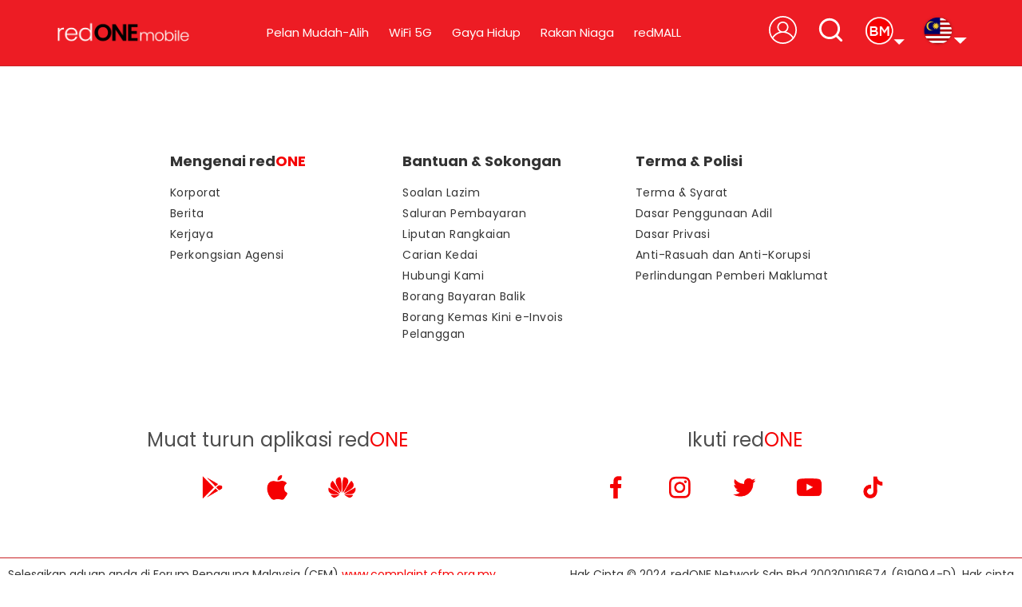

--- FILE ---
content_type: text/html; charset=UTF-8
request_url: https://www.redonemobile.com.my/ms/promotion/untuk-semua-pencinta-muzik/
body_size: 48289
content:
 <!doctype html><html lang="ms-MY"> <head> <meta charset="UTF-8"> <meta name="viewport" content="width=device-width, initial-scale=1"> <link rel="profile" href="https://gmpg.org/xfn/11"> <meta name='robots' content='index, follow, max-image-preview:large, max-snippet:-1, max-video-preview:-1'><style>img:is([sizes="auto" i],[sizes^="auto," i]){contain-intrinsic-size:3000px 1500px}</style><link rel="alternate" hreflang="en" href="https://www.redonemobile.com.my/en/promotion/for-all-music-lovers/"><link rel="alternate" hreflang="ms" href="https://www.redonemobile.com.my/ms/promotion/untuk-semua-pencinta-muzik/"><link rel="alternate" hreflang="x-default" href="https://www.redonemobile.com.my/en/promotion/for-all-music-lovers/"><title>Untuk semua pencinta muzik! - The Lowest Postpaid &amp; Prepaid Plans | redONE Mobile</title><link rel="canonical" href="https://www.redonemobile.com.my/ms/promotion/untuk-semua-pencinta-muzik/"><meta property="og:locale" content="ms_MY"><meta property="og:type" content="article"><meta property="og:title" content="Untuk semua pencinta muzik! - The Lowest Postpaid &amp; Prepaid Plans | redONE Mobile"><meta property="og:url" content="https://www.redonemobile.com.my/ms/promotion/untuk-semua-pencinta-muzik/"><meta property="og:site_name" content="The Lowest Postpaid &amp; Prepaid Plans | redONE Mobile"><meta property="article:publisher" content="https://www.facebook.com/redONEMobile/"><meta property="og:image" content="https://www.redonemobile.com.my/wp-content/uploads/2022/03/redMUSIC-thumbnail.png"><meta property="og:image:width" content="480"><meta property="og:image:height" content="250"><meta property="og:image:type" content="image/png"><meta name="twitter:card" content="summary_large_image"><meta name="twitter:site" content="@redonenetwork"><script type="application/ld+json" class="yoast-schema-graph">{"@context":"https://schema.org","@graph":[{"@type":"WebPage","@id":"https://www.redonemobile.com.my/ms/promotion/untuk-semua-pencinta-muzik/","url":"https://www.redonemobile.com.my/ms/promotion/untuk-semua-pencinta-muzik/","name":"Untuk semua pencinta muzik! - The Lowest Postpaid &amp; Prepaid Plans | redONE Mobile","isPartOf":{"@id":"https://www.redonemobile.com.my/ms/#website"},"primaryImageOfPage":{"@id":"https://www.redonemobile.com.my/ms/promotion/untuk-semua-pencinta-muzik/#primaryimage"},"image":{"@id":"https://www.redonemobile.com.my/ms/promotion/untuk-semua-pencinta-muzik/#primaryimage"},"thumbnailUrl":"https://www.redonemobile.com.my/wp-content/uploads/2022/03/redMUSIC-thumbnail.png","datePublished":"2022-03-12T04:15:25+00:00","dateModified":"2022-03-12T04:15:25+00:00","breadcrumb":{"@id":"https://www.redonemobile.com.my/ms/promotion/untuk-semua-pencinta-muzik/#breadcrumb"},"inLanguage":"ms-MY","potentialAction":[{"@type":"ReadAction","target":["https://www.redonemobile.com.my/ms/promotion/untuk-semua-pencinta-muzik/"]}]},{"@type":"ImageObject","inLanguage":"ms-MY","@id":"https://www.redonemobile.com.my/ms/promotion/untuk-semua-pencinta-muzik/#primaryimage","url":"https://www.redonemobile.com.my/wp-content/uploads/2022/03/redMUSIC-thumbnail.png","contentUrl":"https://www.redonemobile.com.my/wp-content/uploads/2022/03/redMUSIC-thumbnail.png","width":480,"height":250},{"@type":"BreadcrumbList","@id":"https://www.redonemobile.com.my/ms/promotion/untuk-semua-pencinta-muzik/#breadcrumb","itemListElement":[{"@type":"ListItem","position":1,"name":"Home","item":"https://www.redonemobile.com.my/ms/"},{"@type":"ListItem","position":2,"name":"Promotions","item":"https://www.redonemobile.com.my/ms/promotion/"},{"@type":"ListItem","position":3,"name":"Untuk semua pencinta muzik!"}]},{"@type":"WebSite","@id":"https://www.redonemobile.com.my/ms/#website","url":"https://www.redonemobile.com.my/ms/","name":"The Lowest Postpaid & Prepaid Plans | redONE Mobile","description":"Explore our selection of the best value postpaid and prepaid plans. Explore affordable options for your communication needs. Get more for your money today!","publisher":{"@id":"https://www.redonemobile.com.my/ms/#organization"},"potentialAction":[{"@type":"SearchAction","target":{"@type":"EntryPoint","urlTemplate":"https://www.redonemobile.com.my/ms/?s={search_term_string}"},"query-input":"required name=search_term_string"}],"inLanguage":"ms-MY"},{"@type":"Organization","@id":"https://www.redonemobile.com.my/ms/#organization","name":"redONE Network","url":"https://www.redonemobile.com.my/ms/","logo":{"@type":"ImageObject","inLanguage":"ms-MY","@id":"https://www.redonemobile.com.my/ms/#/schema/logo/image/","url":"https://www.redonemobile.com.my/wp-content/uploads/2024/03/redONE-mobile-logo-stacked-02-1.webp","contentUrl":"https://www.redonemobile.com.my/wp-content/uploads/2024/03/redONE-mobile-logo-stacked-02-1.webp","width":1243,"height":430,"caption":"redONE Network"},"image":{"@id":"https://www.redonemobile.com.my/ms/#/schema/logo/image/"},"sameAs":["https://www.facebook.com/redONEMobile/","https://x.com/redonenetwork","https://www.instagram.com/redonenetwork/","https://www.youtube.com/user/myred1mobile","https://www.tiktok.com/@redonenetwork?lang=en"]}]}</script><link rel="alternate" type="application/rss+xml" title="Suapan The Lowest Postpaid &amp; Prepaid Plans | redONE Mobile &raquo;" href="https://www.redonemobile.com.my/ms/feed/"><link rel="alternate" type="application/rss+xml" title="Suapan Ulasan The Lowest Postpaid &amp; Prepaid Plans | redONE Mobile &raquo;" href="https://www.redonemobile.com.my/ms/comments/feed/"><script type="cwvpsbdelayedscript">
window._wpemojiSettings = {"baseUrl":"https:\/\/s.w.org\/images\/core\/emoji\/16.0.1\/72x72\/","ext":".png","svgUrl":"https:\/\/s.w.org\/images\/core\/emoji\/16.0.1\/svg\/","svgExt":".svg","source":{"concatemoji":"https:\/\/www.redonemobile.com.my\/wp-includes\/js\/wp-emoji-release.min.js?ver=6.8.3&time=1763021659"}};

!function(s,n){var o,i,e;function c(e){try{var t={supportTests:e,timestamp:(new Date).valueOf()};sessionStorage.setItem(o,JSON.stringify(t))}catch(e){}}function p(e,t,n){e.clearRect(0,0,e.canvas.width,e.canvas.height),e.fillText(t,0,0);var t=new Uint32Array(e.getImageData(0,0,e.canvas.width,e.canvas.height).data),a=(e.clearRect(0,0,e.canvas.width,e.canvas.height),e.fillText(n,0,0),new Uint32Array(e.getImageData(0,0,e.canvas.width,e.canvas.height).data));return t.every(function(e,t){return e===a[t]})}function u(e,t){e.clearRect(0,0,e.canvas.width,e.canvas.height),e.fillText(t,0,0);for(var n=e.getImageData(16,16,1,1),a=0;a<n.data.length;a++)if(0!==n.data[a])return!1;return!0}function f(e,t,n,a){switch(t){case"flag":return n(e,"\ud83c\udff3\ufe0f\u200d\u26a7\ufe0f","\ud83c\udff3\ufe0f\u200b\u26a7\ufe0f")?!1:!n(e,"\ud83c\udde8\ud83c\uddf6","\ud83c\udde8\u200b\ud83c\uddf6")&&!n(e,"\ud83c\udff4\udb40\udc67\udb40\udc62\udb40\udc65\udb40\udc6e\udb40\udc67\udb40\udc7f","\ud83c\udff4\u200b\udb40\udc67\u200b\udb40\udc62\u200b\udb40\udc65\u200b\udb40\udc6e\u200b\udb40\udc67\u200b\udb40\udc7f");case"emoji":return!a(e,"\ud83e\udedf")}return!1}function g(e,t,n,a){var r="undefined"!=typeof WorkerGlobalScope&&self instanceof WorkerGlobalScope?new OffscreenCanvas(300,150):s.createElement("canvas"),o=r.getContext("2d",{willReadFrequently:!0}),i=(o.textBaseline="top",o.font="600 32px Arial",{});return e.forEach(function(e){i[e]=t(o,e,n,a)}),i}function t(e){var t=s.createElement("script");t.src=e,t.defer=!0,s.head.appendChild(t)}"undefined"!=typeof Promise&&(o="wpEmojiSettingsSupports",i=["flag","emoji"],n.supports={everything:!0,everythingExceptFlag:!0},e=new Promise(function(e){s.addEventListener("DOMContentLoaded",e,{once:!0})}),new Promise(function(t){var n=function(){try{var e=JSON.parse(sessionStorage.getItem(o));if("object"==typeof e&&"number"==typeof e.timestamp&&(new Date).valueOf()<e.timestamp+604800&&"object"==typeof e.supportTests)return e.supportTests}catch(e){}return null}();if(!n){if("undefined"!=typeof Worker&&"undefined"!=typeof OffscreenCanvas&&"undefined"!=typeof URL&&URL.createObjectURL&&"undefined"!=typeof Blob)try{var e="postMessage("+g.toString()+"("+[JSON.stringify(i),f.toString(),p.toString(),u.toString()].join(",")+"));",a=new Blob([e],{type:"text/javascript"}),r=new Worker(URL.createObjectURL(a),{name:"wpTestEmojiSupports"});return void(r.onmessage=function(e){c(n=e.data),r.terminate(),t(n)})}catch(e){}c(n=g(i,f,p,u))}t(n)}).then(function(e){for(var t in e)n.supports[t]=e[t],n.supports.everything=n.supports.everything&&n.supports[t],"flag"!==t&&(n.supports.everythingExceptFlag=n.supports.everythingExceptFlag&&n.supports[t]);n.supports.everythingExceptFlag=n.supports.everythingExceptFlag&&!n.supports.flag,n.DOMReady=!1,n.readyCallback=function(){n.DOMReady=!0}}).then(function(){return e}).then(function(){var e;n.supports.everything||(n.readyCallback(),(e=n.source||{}).concatemoji?t(e.concatemoji):e.wpemoji&&e.twemoji&&(t(e.twemoji),t(e.wpemoji)))}))}((window,document),window._wpemojiSettings);
</script><style id='wp-emoji-styles-inline-css'>img.wp-smiley,img.emoji{display:inline !important;border:none !important;box-shadow:none !important;height:1em !important;width:1em !important;margin:0 0.07em !important;vertical-align:-0.1em !important;background:none !important;padding:0 !important}</style><link rel='stylesheet' id='wp-block-library-css' href='https://www.redonemobile.com.my/wp-includes/css/dist/block-library/style.min.css?ver=6.8.3' media='all'><style id='classic-theme-styles-inline-css'>.wp-block-button__link{color:#fff;background-color:#32373c;border-radius:9999px;box-shadow:none;text-decoration:none;padding:calc(.667em + 2px) calc(1.333em + 2px);font-size:1.125em}.wp-block-file__button{background:#32373c;color:#fff;text-decoration:none}</style><link rel='stylesheet' id='jet-engine-frontend-css' href='https://www.redonemobile.com.my/wp-content/plugins/jet-engine/assets/css/frontend.css?ver=3.2.6' media='all'><style id='global-styles-inline-css'>:root{--wp--preset--aspect-ratio--square:1;--wp--preset--aspect-ratio--4-3:4/3;--wp--preset--aspect-ratio--3-4:3/4;--wp--preset--aspect-ratio--3-2:3/2;--wp--preset--aspect-ratio--2-3:2/3;--wp--preset--aspect-ratio--16-9:16/9;--wp--preset--aspect-ratio--9-16:9/16;--wp--preset--color--black:#000000;--wp--preset--color--cyan-bluish-gray:#abb8c3;--wp--preset--color--white:#ffffff;--wp--preset--color--pale-pink:#f78da7;--wp--preset--color--vivid-red:#cf2e2e;--wp--preset--color--luminous-vivid-orange:#ff6900;--wp--preset--color--luminous-vivid-amber:#fcb900;--wp--preset--color--light-green-cyan:#7bdcb5;--wp--preset--color--vivid-green-cyan:#00d084;--wp--preset--color--pale-cyan-blue:#8ed1fc;--wp--preset--color--vivid-cyan-blue:#0693e3;--wp--preset--color--vivid-purple:#9b51e0;--wp--preset--gradient--vivid-cyan-blue-to-vivid-purple:linear-gradient(135deg,rgba(6,147,227,1) 0%,rgb(155,81,224) 100%);--wp--preset--gradient--light-green-cyan-to-vivid-green-cyan:linear-gradient(135deg,rgb(122,220,180) 0%,rgb(0,208,130) 100%);--wp--preset--gradient--luminous-vivid-amber-to-luminous-vivid-orange:linear-gradient(135deg,rgba(252,185,0,1) 0%,rgba(255,105,0,1) 100%);--wp--preset--gradient--luminous-vivid-orange-to-vivid-red:linear-gradient(135deg,rgba(255,105,0,1) 0%,rgb(207,46,46) 100%);--wp--preset--gradient--very-light-gray-to-cyan-bluish-gray:linear-gradient(135deg,rgb(238,238,238) 0%,rgb(169,184,195) 100%);--wp--preset--gradient--cool-to-warm-spectrum:linear-gradient(135deg,rgb(74,234,220) 0%,rgb(151,120,209) 20%,rgb(207,42,186) 40%,rgb(238,44,130) 60%,rgb(251,105,98) 80%,rgb(254,248,76) 100%);--wp--preset--gradient--blush-light-purple:linear-gradient(135deg,rgb(255,206,236) 0%,rgb(152,150,240) 100%);--wp--preset--gradient--blush-bordeaux:linear-gradient(135deg,rgb(254,205,165) 0%,rgb(254,45,45) 50%,rgb(107,0,62) 100%);--wp--preset--gradient--luminous-dusk:linear-gradient(135deg,rgb(255,203,112) 0%,rgb(199,81,192) 50%,rgb(65,88,208) 100%);--wp--preset--gradient--pale-ocean:linear-gradient(135deg,rgb(255,245,203) 0%,rgb(182,227,212) 50%,rgb(51,167,181) 100%);--wp--preset--gradient--electric-grass:linear-gradient(135deg,rgb(202,248,128) 0%,rgb(113,206,126) 100%);--wp--preset--gradient--midnight:linear-gradient(135deg,rgb(2,3,129) 0%,rgb(40,116,252) 100%);--wp--preset--font-size--small:13px;--wp--preset--font-size--medium:20px;--wp--preset--font-size--large:36px;--wp--preset--font-size--x-large:42px;--wp--preset--spacing--20:0.44rem;--wp--preset--spacing--30:0.67rem;--wp--preset--spacing--40:1rem;--wp--preset--spacing--50:1.5rem;--wp--preset--spacing--60:2.25rem;--wp--preset--spacing--70:3.38rem;--wp--preset--spacing--80:5.06rem;--wp--preset--shadow--natural:6px 6px 9px rgba(0,0,0,0.2);--wp--preset--shadow--deep:12px 12px 50px rgba(0,0,0,0.4);--wp--preset--shadow--sharp:6px 6px 0px rgba(0,0,0,0.2);--wp--preset--shadow--outlined:6px 6px 0px -3px rgba(255,255,255,1),6px 6px rgba(0,0,0,1);--wp--preset--shadow--crisp:6px 6px 0px rgba(0,0,0,1)}:where(.is-layout-flex){gap:0.5em}:where(.is-layout-grid){gap:0.5em}body .is-layout-flex{display:flex}.is-layout-flex{flex-wrap:wrap;align-items:center}.is-layout-flex >:is(*,div){margin:0}body .is-layout-grid{display:grid}.is-layout-grid >:is(*,div){margin:0}:where(.wp-block-columns.is-layout-flex){gap:2em}:where(.wp-block-columns.is-layout-grid){gap:2em}:where(.wp-block-post-template.is-layout-flex){gap:1.25em}:where(.wp-block-post-template.is-layout-grid){gap:1.25em}.has-black-color{color:var(--wp--preset--color--black) !important}.has-cyan-bluish-gray-color{color:var(--wp--preset--color--cyan-bluish-gray) !important}.has-white-color{color:var(--wp--preset--color--white) !important}.has-pale-pink-color{color:var(--wp--preset--color--pale-pink) !important}.has-vivid-red-color{color:var(--wp--preset--color--vivid-red) !important}.has-luminous-vivid-orange-color{color:var(--wp--preset--color--luminous-vivid-orange) !important}.has-luminous-vivid-amber-color{color:var(--wp--preset--color--luminous-vivid-amber) !important}.has-light-green-cyan-color{color:var(--wp--preset--color--light-green-cyan) !important}.has-vivid-green-cyan-color{color:var(--wp--preset--color--vivid-green-cyan) !important}.has-pale-cyan-blue-color{color:var(--wp--preset--color--pale-cyan-blue) !important}.has-vivid-cyan-blue-color{color:var(--wp--preset--color--vivid-cyan-blue) !important}.has-vivid-purple-color{color:var(--wp--preset--color--vivid-purple) !important}.has-black-background-color{background-color:var(--wp--preset--color--black) !important}.has-cyan-bluish-gray-background-color{background-color:var(--wp--preset--color--cyan-bluish-gray) !important}.has-white-background-color{background-color:var(--wp--preset--color--white) !important}.has-pale-pink-background-color{background-color:var(--wp--preset--color--pale-pink) !important}.has-vivid-red-background-color{background-color:var(--wp--preset--color--vivid-red) !important}.has-luminous-vivid-orange-background-color{background-color:var(--wp--preset--color--luminous-vivid-orange) !important}.has-luminous-vivid-amber-background-color{background-color:var(--wp--preset--color--luminous-vivid-amber) !important}.has-light-green-cyan-background-color{background-color:var(--wp--preset--color--light-green-cyan) !important}.has-vivid-green-cyan-background-color{background-color:var(--wp--preset--color--vivid-green-cyan) !important}.has-pale-cyan-blue-background-color{background-color:var(--wp--preset--color--pale-cyan-blue) !important}.has-vivid-cyan-blue-background-color{background-color:var(--wp--preset--color--vivid-cyan-blue) !important}.has-vivid-purple-background-color{background-color:var(--wp--preset--color--vivid-purple) !important}.has-black-border-color{border-color:var(--wp--preset--color--black) !important}.has-cyan-bluish-gray-border-color{border-color:var(--wp--preset--color--cyan-bluish-gray) !important}.has-white-border-color{border-color:var(--wp--preset--color--white) !important}.has-pale-pink-border-color{border-color:var(--wp--preset--color--pale-pink) !important}.has-vivid-red-border-color{border-color:var(--wp--preset--color--vivid-red) !important}.has-luminous-vivid-orange-border-color{border-color:var(--wp--preset--color--luminous-vivid-orange) !important}.has-luminous-vivid-amber-border-color{border-color:var(--wp--preset--color--luminous-vivid-amber) !important}.has-light-green-cyan-border-color{border-color:var(--wp--preset--color--light-green-cyan) !important}.has-vivid-green-cyan-border-color{border-color:var(--wp--preset--color--vivid-green-cyan) !important}.has-pale-cyan-blue-border-color{border-color:var(--wp--preset--color--pale-cyan-blue) !important}.has-vivid-cyan-blue-border-color{border-color:var(--wp--preset--color--vivid-cyan-blue) !important}.has-vivid-purple-border-color{border-color:var(--wp--preset--color--vivid-purple) !important}.has-vivid-cyan-blue-to-vivid-purple-gradient-background{background:var(--wp--preset--gradient--vivid-cyan-blue-to-vivid-purple) !important}.has-light-green-cyan-to-vivid-green-cyan-gradient-background{background:var(--wp--preset--gradient--light-green-cyan-to-vivid-green-cyan) !important}.has-luminous-vivid-amber-to-luminous-vivid-orange-gradient-background{background:var(--wp--preset--gradient--luminous-vivid-amber-to-luminous-vivid-orange) !important}.has-luminous-vivid-orange-to-vivid-red-gradient-background{background:var(--wp--preset--gradient--luminous-vivid-orange-to-vivid-red) !important}.has-very-light-gray-to-cyan-bluish-gray-gradient-background{background:var(--wp--preset--gradient--very-light-gray-to-cyan-bluish-gray) !important}.has-cool-to-warm-spectrum-gradient-background{background:var(--wp--preset--gradient--cool-to-warm-spectrum) !important}.has-blush-light-purple-gradient-background{background:var(--wp--preset--gradient--blush-light-purple) !important}.has-blush-bordeaux-gradient-background{background:var(--wp--preset--gradient--blush-bordeaux) !important}.has-luminous-dusk-gradient-background{background:var(--wp--preset--gradient--luminous-dusk) !important}.has-pale-ocean-gradient-background{background:var(--wp--preset--gradient--pale-ocean) !important}.has-electric-grass-gradient-background{background:var(--wp--preset--gradient--electric-grass) !important}.has-midnight-gradient-background{background:var(--wp--preset--gradient--midnight) !important}.has-small-font-size{font-size:var(--wp--preset--font-size--small) !important}.has-medium-font-size{font-size:var(--wp--preset--font-size--medium) !important}.has-large-font-size{font-size:var(--wp--preset--font-size--large) !important}.has-x-large-font-size{font-size:var(--wp--preset--font-size--x-large) !important}:where(.wp-block-post-template.is-layout-flex){gap:1.25em}:where(.wp-block-post-template.is-layout-grid){gap:1.25em}:where(.wp-block-columns.is-layout-flex){gap:2em}:where(.wp-block-columns.is-layout-grid){gap:2em}:root:where(.wp-block-pullquote){font-size:1.5em;line-height:1.6}</style><link rel='stylesheet' id='wpml-legacy-dropdown-click-0-css' href='https://www.redonemobile.com.my/wp-content/plugins/sitepress-multilingual-cms/templates/language-switchers/legacy-dropdown-click/style.min.css?ver=1' media='all'><link rel='stylesheet' id='hello-elementor-css' href='https://www.redonemobile.com.my/wp-content/themes/hello-elementor/style.min.css?ver=2.7.1' media='all'><link rel='stylesheet' id='hello-elementor-theme-style-css' href='https://www.redonemobile.com.my/wp-content/themes/hello-elementor/theme.min.css?ver=2.7.1' media='all'><link rel='stylesheet' id='jet-elements-css' href='https://www.redonemobile.com.my/wp-content/plugins/jet-elements/assets/css/jet-elements.css?ver=2.6.13.1' media='all'><link rel='stylesheet' id='jet-elements-skin-css' href='https://www.redonemobile.com.my/wp-content/plugins/jet-elements/assets/css/jet-elements-skin.css?ver=2.6.13.1' media='all'><link rel='stylesheet' id='elementor-icons-css' href='https://www.redonemobile.com.my/wp-content/plugins/elementor/assets/lib/eicons/css/elementor-icons.min.css?ver=5.30.0' media='all'><link rel='stylesheet' id='elementor-frontend-css' href='https://www.redonemobile.com.my/wp-content/plugins/elementor/assets/css/frontend-lite.min.css?ver=3.23.4' media='all'><style id='elementor-frontend-inline-css'>.elementor-kit-6{--e-global-color-primary:#272727;--e-global-color-secondary:#54595F;--e-global-color-text:#7A7A7A;--e-global-color-accent:#61CE70;--e-global-color-6d15e33:#FFFFFF;--e-global-color-48ef308:#C92327;--e-global-color-f0ed472:#4D4D4D;--e-global-color-81210e8:#C92327;--e-global-color-aec326a:#AEAEAE;--e-global-color-ba5e4fa:#666666;--e-global-color-e45664c:#DADADA;--e-global-color-b66bc94:#E7E7E7;--e-global-color-48eeae7:#683D8A;--e-global-color-a26d6fc:#333333;--e-global-color-67f8ba2:#C92327;--e-global-color-0ea3a4e:#D22A0B;--e-global-typography-primary-font-family:"Poppins";--e-global-typography-primary-font-weight:600;--e-global-typography-secondary-font-family:"Poppins";--e-global-typography-secondary-font-weight:400;--e-global-typography-text-font-family:"Poppins";--e-global-typography-text-font-weight:400;--e-global-typography-accent-font-family:"Poppins";--e-global-typography-accent-font-weight:500;--e-global-typography-fa6545f-font-family:"Poppins";--e-global-typography-fa6545f-font-weight:bold;--e-global-typography-e354e41-font-family:"Poppins";--e-global-typography-e354e41-font-weight:bold;--e-global-typography-a51c0ea-font-family:"Poppins";--e-global-typography-a51c0ea-font-weight:300;font-family:"Poppins",Sans-serif}.elementor-kit-6 a{color:#F50002;font-family:"Poppins",Sans-serif}.elementor-kit-6 a:hover{font-family:"Poppins",Sans-serif}.elementor-kit-6 h1{font-family:"Poppins",Sans-serif}.elementor-kit-6 h2{font-family:"Poppins",Sans-serif}.elementor-kit-6 h3{font-family:"Poppins",Sans-serif}.elementor-kit-6 h4{font-family:"Poppins",Sans-serif}.elementor-kit-6 h5{font-family:"Poppins",Sans-serif}.elementor-kit-6 h6{font-family:"Poppins",Sans-serif}.elementor-kit-6 button,.elementor-kit-6 input[type="button"],.elementor-kit-6 input[type="submit"],.elementor-kit-6 .elementor-button{font-family:"Poppins",Sans-serif;color:#FFFFFF;background-color:var(--e-global-color-81210e8)}.elementor-kit-6 label{font-family:"Poppins",Sans-serif}.elementor-kit-6 input:not([type="button"]):not([type="submit"]),.elementor-kit-6 textarea,.elementor-kit-6 .elementor-field-textual{font-family:"Poppins",Sans-serif}.elementor-section.elementor-section-boxed > .elementor-container{max-width:1170px}.e-con{--container-max-width:1170px}.elementor-widget:not(:last-child){margin-block-end:20px}.elementor-element{--widgets-spacing:20px 20px}{}h1.entry-title{display:var(--page-title-display)}.elementor-kit-6 e-page-transition{background-color:#FFBC7D}.site-header{padding-right:0px;padding-left:0px}.site-header h1.site-title{font-family:"Poppins",Sans-serif}.site-header .site-description{font-family:"Poppins",Sans-serif}.site-header .site-navigation .menu li{font-family:"Poppins",Sans-serif}.site-footer .site-description{font-family:"Poppins",Sans-serif}footer .footer-inner .site-navigation a{font-family:"Poppins",Sans-serif}.site-footer .copyright p{font-family:"Poppins",Sans-serif}@media(max-width:1024px){.elementor-section.elementor-section-boxed > .elementor-container{max-width:1024px}.e-con{--container-max-width:1024px}}@media(max-width:767px){.elementor-kit-6{--e-global-typography-fa6545f-font-size:18px;--e-global-typography-e354e41-font-size:35px;--e-global-typography-e354e41-letter-spacing:1px;--e-global-typography-a51c0ea-font-size:14px}.elementor-section.elementor-section-boxed > .elementor-container{max-width:767px}.e-con{--container-max-width:767px}}@font-face{font-family:'Poppins';font-style:normal;font-weight:700;font-display:auto;src:url('https://www.redonemobile.com.my/wp-content/uploads/2025/02/Poppins-Bold.ttf') format('truetype')}@font-face{font-family:'Poppins';font-style:normal;font-weight:100;font-display:auto;src:url('https://www.redonemobile.com.my/wp-content/uploads/2025/02/Poppins-ExtraLight.ttf') format('truetype')}@font-face{font-family:'Poppins';font-style:normal;font-weight:800;font-display:auto;src:url('https://www.redonemobile.com.my/wp-content/uploads/2025/02/Poppins-ExtraBold.ttf') format('truetype')}@font-face{font-family:'Poppins';font-style:normal;font-weight:600;font-display:auto;src:url('https://www.redonemobile.com.my/wp-content/uploads/2025/02/Poppins-SemiBold.ttf') format('truetype')}@font-face{font-family:'Poppins';font-style:normal;font-weight:200;font-display:auto;src:url('https://www.redonemobile.com.my/wp-content/uploads/2025/02/Poppins-Light.ttf') format('truetype')}@font-face{font-family:'Poppins';font-style:normal;font-weight:400;font-display:auto;src:url('https://www.redonemobile.com.my/wp-content/uploads/2025/02/Poppins-Regular.ttf') format('truetype')}@font-face{font-family:'Poppins';font-style:normal;font-weight:500;font-display:auto;src:url('https://www.redonemobile.com.my/wp-content/uploads/2025/02/Poppins-Medium.ttf') format('truetype')}@font-face{font-family:'Poppins';font-style:italic;font-weight:200;font-display:auto;src:url('https://www.redonemobile.com.my/wp-content/uploads/2025/02/Poppins-LightItalic.ttf') format('truetype')}@font-face{font-family:'Poppins';font-style:italic;font-weight:600;font-display:auto;src:url('https://www.redonemobile.com.my/wp-content/uploads/2025/02/Poppins-SemiBoldItalic.ttf') format('truetype')}@font-face{font-family:'Poppins';font-style:italic;font-weight:500;font-display:auto;src:url('https://www.redonemobile.com.my/wp-content/uploads/2025/02/Poppins-MediumItalic.ttf') format('truetype')}@font-face{font-family:'Poppins';font-style:italic;font-weight:400;font-display:auto;src:url('https://www.redonemobile.com.my/wp-content/uploads/2025/02/Poppins-Italic.ttf') format('truetype')}@font-face{font-family:'Poppins';font-style:italic;font-weight:100;font-display:auto;src:url('https://www.redonemobile.com.my/wp-content/uploads/2025/02/Poppins-ExtraLightItalic.ttf') format('truetype')}@font-face{font-family:'Poppins';font-style:italic;font-weight:800;font-display:auto;src:url('https://www.redonemobile.com.my/wp-content/uploads/2025/02/Poppins-ExtraBoldItalic.ttf') format('truetype')}@font-face{font-family:'Poppins';font-style:italic;font-weight:700;font-display:auto;src:url('https://www.redonemobile.com.my/wp-content/uploads/2025/02/Poppins-BoldItalic.ttf') format('truetype')}.elementor-widget-heading .elementor-heading-title{color:var(--e-global-color-primary);font-family:var(--e-global-typography-primary-font-family),Sans-serif;font-weight:var(--e-global-typography-primary-font-weight)}.elementor-widget-image .widget-image-caption{color:var(--e-global-color-text);font-family:var(--e-global-typography-text-font-family),Sans-serif;font-weight:var(--e-global-typography-text-font-weight)}.elementor-widget-text-editor{color:var(--e-global-color-text);font-family:var(--e-global-typography-text-font-family),Sans-serif;font-weight:var(--e-global-typography-text-font-weight)}.elementor-widget-text-editor.elementor-drop-cap-view-stacked .elementor-drop-cap{background-color:var(--e-global-color-primary)}.elementor-widget-text-editor.elementor-drop-cap-view-framed .elementor-drop-cap,.elementor-widget-text-editor.elementor-drop-cap-view-default .elementor-drop-cap{color:var(--e-global-color-primary);border-color:var(--e-global-color-primary)}.elementor-widget-button .elementor-button{font-family:var(--e-global-typography-accent-font-family),Sans-serif;font-weight:var(--e-global-typography-accent-font-weight);background-color:var(--e-global-color-accent)}.elementor-widget-divider{--divider-color:var(--e-global-color-secondary)}.elementor-widget-divider .elementor-divider__text{color:var(--e-global-color-secondary);font-family:var(--e-global-typography-secondary-font-family),Sans-serif;font-weight:var(--e-global-typography-secondary-font-weight)}.elementor-widget-divider.elementor-view-stacked .elementor-icon{background-color:var(--e-global-color-secondary)}.elementor-widget-divider.elementor-view-framed .elementor-icon,.elementor-widget-divider.elementor-view-default .elementor-icon{color:var(--e-global-color-secondary);border-color:var(--e-global-color-secondary)}.elementor-widget-divider.elementor-view-framed .elementor-icon,.elementor-widget-divider.elementor-view-default .elementor-icon svg{fill:var(--e-global-color-secondary)}.elementor-widget-image-box .elementor-image-box-title{color:var(--e-global-color-primary);font-family:var(--e-global-typography-primary-font-family),Sans-serif;font-weight:var(--e-global-typography-primary-font-weight)}.elementor-widget-image-box .elementor-image-box-description{color:var(--e-global-color-text);font-family:var(--e-global-typography-text-font-family),Sans-serif;font-weight:var(--e-global-typography-text-font-weight)}.elementor-widget-icon.elementor-view-stacked .elementor-icon{background-color:var(--e-global-color-primary)}.elementor-widget-icon.elementor-view-framed .elementor-icon,.elementor-widget-icon.elementor-view-default .elementor-icon{color:var(--e-global-color-primary);border-color:var(--e-global-color-primary)}.elementor-widget-icon.elementor-view-framed .elementor-icon,.elementor-widget-icon.elementor-view-default .elementor-icon svg{fill:var(--e-global-color-primary)}.elementor-widget-icon-box.elementor-view-stacked .elementor-icon{background-color:var(--e-global-color-primary)}.elementor-widget-icon-box.elementor-view-framed .elementor-icon,.elementor-widget-icon-box.elementor-view-default .elementor-icon{fill:var(--e-global-color-primary);color:var(--e-global-color-primary);border-color:var(--e-global-color-primary)}.elementor-widget-icon-box .elementor-icon-box-title{color:var(--e-global-color-primary)}.elementor-widget-icon-box .elementor-icon-box-title,.elementor-widget-icon-box .elementor-icon-box-title a{font-family:var(--e-global-typography-primary-font-family),Sans-serif;font-weight:var(--e-global-typography-primary-font-weight)}.elementor-widget-icon-box .elementor-icon-box-description{color:var(--e-global-color-text);font-family:var(--e-global-typography-text-font-family),Sans-serif;font-weight:var(--e-global-typography-text-font-weight)}.elementor-widget-star-rating .elementor-star-rating__title{color:var(--e-global-color-text);font-family:var(--e-global-typography-text-font-family),Sans-serif;font-weight:var(--e-global-typography-text-font-weight)}.elementor-widget-image-gallery .gallery-item .gallery-caption{font-family:var(--e-global-typography-accent-font-family),Sans-serif;font-weight:var(--e-global-typography-accent-font-weight)}.elementor-widget-icon-list .elementor-icon-list-item:not(:last-child):after{border-color:var(--e-global-color-text)}.elementor-widget-icon-list .elementor-icon-list-icon i{color:var(--e-global-color-primary)}.elementor-widget-icon-list .elementor-icon-list-icon svg{fill:var(--e-global-color-primary)}.elementor-widget-icon-list .elementor-icon-list-item > .elementor-icon-list-text,.elementor-widget-icon-list .elementor-icon-list-item > a{font-family:var(--e-global-typography-text-font-family),Sans-serif;font-weight:var(--e-global-typography-text-font-weight)}.elementor-widget-icon-list .elementor-icon-list-text{color:var(--e-global-color-secondary)}.elementor-widget-counter .elementor-counter-number-wrapper{color:var(--e-global-color-primary);font-family:var(--e-global-typography-primary-font-family),Sans-serif;font-weight:var(--e-global-typography-primary-font-weight)}.elementor-widget-counter .elementor-counter-title{color:var(--e-global-color-secondary);font-family:var(--e-global-typography-secondary-font-family),Sans-serif;font-weight:var(--e-global-typography-secondary-font-weight)}.elementor-widget-progress .elementor-progress-wrapper .elementor-progress-bar{background-color:var(--e-global-color-primary)}.elementor-widget-progress .elementor-title{color:var(--e-global-color-primary);font-family:var(--e-global-typography-text-font-family),Sans-serif;font-weight:var(--e-global-typography-text-font-weight)}.elementor-widget-testimonial .elementor-testimonial-content{color:var(--e-global-color-text);font-family:var(--e-global-typography-text-font-family),Sans-serif;font-weight:var(--e-global-typography-text-font-weight)}.elementor-widget-testimonial .elementor-testimonial-name{color:var(--e-global-color-primary);font-family:var(--e-global-typography-primary-font-family),Sans-serif;font-weight:var(--e-global-typography-primary-font-weight)}.elementor-widget-testimonial .elementor-testimonial-job{color:var(--e-global-color-secondary);font-family:var(--e-global-typography-secondary-font-family),Sans-serif;font-weight:var(--e-global-typography-secondary-font-weight)}.elementor-widget-tabs .elementor-tab-title,.elementor-widget-tabs .elementor-tab-title a{color:var(--e-global-color-primary)}.elementor-widget-tabs .elementor-tab-title.elementor-active,.elementor-widget-tabs .elementor-tab-title.elementor-active a{color:var(--e-global-color-accent)}.elementor-widget-tabs .elementor-tab-title{font-family:var(--e-global-typography-primary-font-family),Sans-serif;font-weight:var(--e-global-typography-primary-font-weight)}.elementor-widget-tabs .elementor-tab-content{color:var(--e-global-color-text);font-family:var(--e-global-typography-text-font-family),Sans-serif;font-weight:var(--e-global-typography-text-font-weight)}.elementor-widget-accordion .elementor-accordion-icon,.elementor-widget-accordion .elementor-accordion-title{color:var(--e-global-color-primary)}.elementor-widget-accordion .elementor-accordion-icon svg{fill:var(--e-global-color-primary)}.elementor-widget-accordion .elementor-active .elementor-accordion-icon,.elementor-widget-accordion .elementor-active .elementor-accordion-title{color:var(--e-global-color-accent)}.elementor-widget-accordion .elementor-active .elementor-accordion-icon svg{fill:var(--e-global-color-accent)}.elementor-widget-accordion .elementor-accordion-title{font-family:var(--e-global-typography-primary-font-family),Sans-serif;font-weight:var(--e-global-typography-primary-font-weight)}.elementor-widget-accordion .elementor-tab-content{color:var(--e-global-color-text);font-family:var(--e-global-typography-text-font-family),Sans-serif;font-weight:var(--e-global-typography-text-font-weight)}.elementor-widget-toggle .elementor-toggle-title,.elementor-widget-toggle .elementor-toggle-icon{color:var(--e-global-color-primary)}.elementor-widget-toggle .elementor-toggle-icon svg{fill:var(--e-global-color-primary)}.elementor-widget-toggle .elementor-tab-title.elementor-active a,.elementor-widget-toggle .elementor-tab-title.elementor-active .elementor-toggle-icon{color:var(--e-global-color-accent)}.elementor-widget-toggle .elementor-toggle-title{font-family:var(--e-global-typography-primary-font-family),Sans-serif;font-weight:var(--e-global-typography-primary-font-weight)}.elementor-widget-toggle .elementor-tab-content{color:var(--e-global-color-text);font-family:var(--e-global-typography-text-font-family),Sans-serif;font-weight:var(--e-global-typography-text-font-weight)}.elementor-widget-alert .elementor-alert-title{font-family:var(--e-global-typography-primary-font-family),Sans-serif;font-weight:var(--e-global-typography-primary-font-weight)}.elementor-widget-alert .elementor-alert-description{font-family:var(--e-global-typography-text-font-family),Sans-serif;font-weight:var(--e-global-typography-text-font-weight)}.elementor-widget-jet-carousel .jet-carousel__content .jet-carousel__item-title,.elementor-widget-jet-carousel .jet-carousel__content .jet-carousel__item-title a,.elementor-widget-jet-carousel .jet-banner__title{font-family:var(--e-global-typography-text-font-family),Sans-serif;font-weight:var(--e-global-typography-text-font-weight)}.elementor-widget-jet-carousel .jet-carousel__content .jet-carousel__item-text,.elementor-widget-jet-carousel .jet-banner__text{font-family:var(--e-global-typography-text-font-family),Sans-serif;font-weight:var(--e-global-typography-text-font-weight)}.elementor-widget-jet-carousel .jet-carousel__content .jet-carousel__item-text{color:var(--e-global-color-text)}.elementor-widget-jet-carousel .jet-banner__text{color:var(--e-global-color-text)}.elementor-widget-jet-carousel .jet-carousel__content .jet-carousel__item-button{font-family:var(--e-global-typography-accent-font-family),Sans-serif;font-weight:var(--e-global-typography-accent-font-weight)}.elementor-widget-jet-carousel .jet-carousel .jet-arrow{background-color:var(--e-global-color-primary)}.elementor-widget-jet-carousel .jet-carousel .jet-arrow:hover{background-color:var(--e-global-color-primary)}.elementor-widget-jet-carousel .jet-carousel .jet-slick-dots li span{background-color:var(--e-global-color-text)}.elementor-widget-jet-carousel .jet-carousel .jet-slick-dots li span:hover{background-color:var(--e-global-color-primary)}.elementor-widget-jet-carousel .jet-carousel .jet-slick-dots li.slick-active span{background-color:var(--e-global-color-accent)}.elementor-widget-jet-carousel .jet-carousel__fraction-navigation span{font-family:var(--e-global-typography-text-font-family),Sans-serif;font-weight:var(--e-global-typography-text-font-weight)}.elementor-widget-jet-map .jet-map-pin__link{font-family:var(--e-global-typography-accent-font-family),Sans-serif;font-weight:var(--e-global-typography-accent-font-weight)}.elementor-widget-jet-animated-box .jet-animated-box__front{background-color:var(--e-global-color-primary)}.elementor-widget-jet-animated-box .jet-animated-box__back{background-color:var(--e-global-color-secondary)}.elementor-widget-jet-animated-box .jet-animated-box__title--front{font-family:var(--e-global-typography-text-font-family),Sans-serif;font-weight:var(--e-global-typography-text-font-weight)}.elementor-widget-jet-animated-box .jet-animated-box__title--back{font-family:var(--e-global-typography-text-font-family),Sans-serif;font-weight:var(--e-global-typography-text-font-weight)}.elementor-widget-jet-animated-box .jet-animated-box__subtitle--front{font-family:var(--e-global-typography-text-font-family),Sans-serif;font-weight:var(--e-global-typography-text-font-weight)}.elementor-widget-jet-animated-box .jet-animated-box__subtitle--back{font-family:var(--e-global-typography-text-font-family),Sans-serif;font-weight:var(--e-global-typography-text-font-weight)}.elementor-widget-jet-animated-box .jet-animated-box__description--front{font-family:var(--e-global-typography-text-font-family),Sans-serif;font-weight:var(--e-global-typography-text-font-weight)}.elementor-widget-jet-animated-box .jet-animated-box__description--back{font-family:var(--e-global-typography-text-font-family),Sans-serif;font-weight:var(--e-global-typography-text-font-weight)}.elementor-widget-jet-animated-box .jet-animated-box__button{background-color:var(--e-global-color-primary)}.elementor-widget-jet-animated-box .jet-animated-box__button{font-family:var(--e-global-typography-accent-font-family),Sans-serif;font-weight:var(--e-global-typography-accent-font-weight)}.elementor-widget-jet-animated-text .jet-animated-text__before-text{color:var(--e-global-color-secondary);font-family:var(--e-global-typography-primary-font-family),Sans-serif;font-weight:var(--e-global-typography-primary-font-weight)}.elementor-widget-jet-animated-text .jet-animated-text__animated-text{color:var(--e-global-color-primary);font-family:var(--e-global-typography-secondary-font-family),Sans-serif;font-weight:var(--e-global-typography-secondary-font-weight)}.elementor-widget-jet-animated-text .jet-animated-text__animated-text-item:after{background-color:var(--e-global-color-primary)}.elementor-widget-jet-animated-text .jet-animated-text__after-text{color:var(--e-global-color-text);font-family:var(--e-global-typography-primary-font-family),Sans-serif;font-weight:var(--e-global-typography-primary-font-weight)}.elementor-widget-jet-banner .jet-banner__title{font-family:var(--e-global-typography-text-font-family),Sans-serif;font-weight:var(--e-global-typography-text-font-weight)}.elementor-widget-jet-banner .jet-banner__text{font-family:var(--e-global-typography-text-font-family),Sans-serif;font-weight:var(--e-global-typography-text-font-weight)}.elementor-widget-jet-brands .brands-list .brands-list__item-name{color:var(--e-global-color-primary);font-family:var(--e-global-typography-text-font-family),Sans-serif;font-weight:var(--e-global-typography-text-font-weight)}.elementor-widget-jet-brands .brands-list .brands-list__item-desc{color:var(--e-global-color-text);font-family:var(--e-global-typography-text-font-family),Sans-serif;font-weight:var(--e-global-typography-text-font-weight)}.elementor-widget-jet-button .jet-button__plane-normal{background-color:var(--e-global-color-primary)}.elementor-widget-jet-button .jet-button__plane-hover{background-color:var(--e-global-color-secondary)}.elementor-widget-jet-button .jet-button__state-normal .jet-button__label{font-family:var(--e-global-typography-primary-font-family),Sans-serif;font-weight:var(--e-global-typography-primary-font-weight)}.elementor-widget-jet-button .jet-button__state-hover .jet-button__label{font-family:var(--e-global-typography-primary-font-family),Sans-serif;font-weight:var(--e-global-typography-primary-font-weight)}.elementor-widget-jet-circle-progress .circle-counter .circle-val{color:var(--e-global-color-primary);font-family:var(--e-global-typography-primary-font-family),Sans-serif;font-weight:var(--e-global-typography-primary-font-weight)}.elementor-widget-jet-circle-progress .circle-counter .circle-counter__title{color:var(--e-global-color-secondary);font-family:var(--e-global-typography-primary-font-family),Sans-serif;font-weight:var(--e-global-typography-primary-font-weight)}.elementor-widget-jet-circle-progress .circle-counter .circle-counter__subtitle{color:var(--e-global-color-text);font-family:var(--e-global-typography-secondary-font-family),Sans-serif;font-weight:var(--e-global-typography-secondary-font-weight)}.elementor-widget-jet-countdown-timer .jet-countdown-timer__item{border-color:var(--e-global-color-text)}.elementor-widget-jet-countdown-timer .jet-countdown-timer__item-label{color:var(--e-global-color-text);font-family:var(--e-global-typography-text-font-family),Sans-serif;font-weight:var(--e-global-typography-text-font-weight)}.elementor-widget-jet-countdown-timer .jet-countdown-timer__item-value{color:var(--e-global-color-primary)}.elementor-widget-jet-countdown-timer .jet-countdown-timer__digit{font-family:var(--e-global-typography-primary-font-family),Sans-serif;font-weight:var(--e-global-typography-primary-font-weight)}.elementor-widget-jet-download-button .jet-download__label{font-family:var(--e-global-typography-accent-font-family),Sans-serif;font-weight:var(--e-global-typography-accent-font-weight)}.elementor-widget-jet-download-button .jet-download__sub-label{font-family:var(--e-global-typography-accent-font-family),Sans-serif;font-weight:var(--e-global-typography-accent-font-weight)}.elementor-widget-jet-download-button .jet-download:hover .jet-download__label{font-family:var(--e-global-typography-accent-font-family),Sans-serif;font-weight:var(--e-global-typography-accent-font-weight)}.elementor-widget-jet-download-button .jet-download:hover .jet-download__sub-label{font-family:var(--e-global-typography-accent-font-family),Sans-serif;font-weight:var(--e-global-typography-accent-font-weight)}.elementor-widget-jet-dropbar .jet-dropbar__button-text{font-family:var(--e-global-typography-accent-font-family),Sans-serif;font-weight:var(--e-global-typography-accent-font-weight)}.elementor-widget-jet-dropbar .jet-dropbar__content{font-family:var(--e-global-typography-text-font-family),Sans-serif;font-weight:var(--e-global-typography-text-font-weight)}.elementor-widget-jet-headline .jet-headline__first .jet-headline__label{color:var(--e-global-color-secondary);font-family:var(--e-global-typography-primary-font-family),Sans-serif;font-weight:var(--e-global-typography-primary-font-weight)}.elementor-widget-jet-headline .jet-headline__second .jet-headline__label{color:var(--e-global-color-primary);font-family:var(--e-global-typography-secondary-font-family),Sans-serif;font-weight:var(--e-global-typography-secondary-font-weight)}.elementor-widget-jet-horizontal-timeline .jet-hor-timeline-item__card-btn{font-family:var(--e-global-typography-accent-font-family),Sans-serif;font-weight:var(--e-global-typography-accent-font-weight);background-color:var(--e-global-color-accent)}.elementor-widget-jet-image-comparison .jx-left .jx-label{font-family:var(--e-global-typography-primary-font-family),Sans-serif;font-weight:var(--e-global-typography-primary-font-weight)}.elementor-widget-jet-image-comparison .jx-right .jx-label{font-family:var(--e-global-typography-primary-font-family),Sans-serif;font-weight:var(--e-global-typography-primary-font-weight)}.elementor-widget-jet-image-comparison .jx-right .jx-label{background-color:var(--e-global-color-secondary)}.elementor-widget-jet-image-comparison .jx-slider .jx-controller{background-color:var(--e-global-color-primary)}.elementor-widget-jet-image-comparison .jx-slider:hover .jx-controller{background-color:var(--e-global-color-secondary)}.elementor-widget-jet-image-comparison .jet-arrow{background-color:var(--e-global-color-primary)}.elementor-widget-jet-image-comparison .jet-arrow:hover{background-color:var(--e-global-color-accent)}.elementor-widget-jet-image-comparison .jet-slick-dots li span{background-color:var(--e-global-color-text)}.elementor-widget-jet-image-comparison .jet-slick-dots li span:hover{background-color:var(--e-global-color-primary)}.elementor-widget-jet-image-comparison .jet-slick-dots li.slick-active span{background-color:var(--e-global-color-accent)}.elementor-widget-jet-images-layout .jet-images-layout__title{font-family:var(--e-global-typography-text-font-family),Sans-serif;font-weight:var(--e-global-typography-text-font-weight)}.elementor-widget-jet-images-layout .jet-images-layout__desc{font-family:var(--e-global-typography-text-font-family),Sans-serif;font-weight:var(--e-global-typography-text-font-weight)}.elementor-widget-jet-instagram-gallery .jet-instagram-gallery__content:before{background-color:var(--e-global-color-secondary)}.elementor-widget-jet-instagram-gallery .jet-instagram-gallery__caption{font-family:var(--e-global-typography-text-font-family),Sans-serif;font-weight:var(--e-global-typography-text-font-weight)}.elementor-widget-jet-instagram-gallery .jet-instagram-gallery__meta-label{font-family:var(--e-global-typography-primary-font-family),Sans-serif;font-weight:var(--e-global-typography-primary-font-weight)}.elementor-widget-jet-portfolio .jet-portfolio__filter-item{font-family:var(--e-global-typography-primary-font-family),Sans-serif;font-weight:var(--e-global-typography-primary-font-weight)}.elementor-widget-jet-portfolio .jet-portfolio__filter-item:hover{font-family:var(--e-global-typography-primary-font-family),Sans-serif;font-weight:var(--e-global-typography-primary-font-weight)}.elementor-widget-jet-portfolio .jet-portfolio__filter-item.active{font-family:var(--e-global-typography-primary-font-family),Sans-serif;font-weight:var(--e-global-typography-primary-font-weight)}.elementor-widget-jet-portfolio .jet-portfolio__title{font-family:var(--e-global-typography-text-font-family),Sans-serif;font-weight:var(--e-global-typography-text-font-weight)}.elementor-widget-jet-portfolio .jet-portfolio__category{font-family:var(--e-global-typography-text-font-family),Sans-serif;font-weight:var(--e-global-typography-text-font-weight)}.elementor-widget-jet-portfolio .jet-portfolio__desc{font-family:var(--e-global-typography-text-font-family),Sans-serif;font-weight:var(--e-global-typography-text-font-weight)}.elementor-widget-jet-portfolio .jet-portfolio__button{background-color:var(--e-global-color-primary)}.elementor-widget-jet-portfolio .jet-portfolio__button{font-family:var(--e-global-typography-accent-font-family),Sans-serif;font-weight:var(--e-global-typography-accent-font-weight)}.elementor-widget-jet-portfolio .jet-portfolio__view-more-button{background-color:var(--e-global-color-primary)}.elementor-widget-jet-portfolio .jet-portfolio__view-more-button{font-family:var(--e-global-typography-accent-font-family),Sans-serif;font-weight:var(--e-global-typography-accent-font-weight)}.elementor-widget-jet-posts .jet-posts .entry-title a{color:var(--e-global-color-secondary)}.elementor-widget-jet-posts .jet-posts .entry-title a:hover{color:var(--e-global-color-secondary)}.elementor-widget-jet-posts .jet-posts .entry-title,.elementor-widget-jet-posts .jet-posts .entry-title a{font-family:var(--e-global-typography-text-font-family),Sans-serif;font-weight:var(--e-global-typography-text-font-weight)}.elementor-widget-jet-posts .jet-posts .post-meta{color:var(--e-global-color-text);font-family:var(--e-global-typography-text-font-family),Sans-serif;font-weight:var(--e-global-typography-text-font-weight)}.elementor-widget-jet-posts .jet-posts .entry-excerpt{font-family:var(--e-global-typography-text-font-family),Sans-serif;font-weight:var(--e-global-typography-text-font-weight)}.elementor-widget-jet-posts .jet-posts .jet-more{background-color:var(--e-global-color-primary)}.elementor-widget-jet-posts .jet-posts .jet-more{font-family:var(--e-global-typography-text-font-family),Sans-serif;font-weight:var(--e-global-typography-text-font-weight)}.elementor-widget-jet-posts .jet-posts .jet-more:hover{background-color:var(--e-global-color-primary)}.elementor-widget-jet-posts .jet-posts .jet-posts__terms-link{font-family:var(--e-global-typography-accent-font-family),Sans-serif;font-weight:var(--e-global-typography-accent-font-weight)}.elementor-widget-jet-posts .jet-posts .jet-posts__terms-link{background-color:var(--e-global-color-primary)}.elementor-widget-jet-posts .jet-posts .jet-posts__terms-link:hover{background-color:var(--e-global-color-primary)}.elementor-widget-jet-posts .jet-posts .jet-arrow{background-color:var(--e-global-color-primary)}.elementor-widget-jet-posts .jet-posts .jet-arrow:hover{background-color:var(--e-global-color-primary)}.elementor-widget-jet-posts .jet-carousel .jet-slick-dots li span{background-color:var(--e-global-color-text)}.elementor-widget-jet-posts .jet-carousel .jet-slick-dots li span:hover{background-color:var(--e-global-color-primary)}.elementor-widget-jet-posts .jet-carousel .jet-slick-dots li.slick-active span{background-color:var(--e-global-color-accent)}.elementor-widget-jet-posts .jet-title-fields__item-label{font-family:var(--e-global-typography-primary-font-family),Sans-serif;font-weight:var(--e-global-typography-primary-font-weight)}.elementor-widget-jet-posts .jet-content-fields__item-label{font-family:var(--e-global-typography-primary-font-family),Sans-serif;font-weight:var(--e-global-typography-primary-font-weight)}.elementor-widget-jet-price-list .jet-price-list .price-list__item-title{font-family:var(--e-global-typography-primary-font-family),Sans-serif;font-weight:var(--e-global-typography-primary-font-weight)}.elementor-widget-jet-price-list .jet-price-list .price-list__item-price{font-family:var(--e-global-typography-text-font-family),Sans-serif;font-weight:var(--e-global-typography-text-font-weight)}.elementor-widget-jet-price-list .jet-price-list .price-list__item-desc{font-family:var(--e-global-typography-text-font-family),Sans-serif;font-weight:var(--e-global-typography-text-font-weight)}.elementor-widget-jet-pricing-table .pricing-table{border-color:var(--e-global-color-text)}.elementor-widget-jet-pricing-table .pricing-table__title{color:var(--e-global-color-secondary);font-family:var(--e-global-typography-text-font-family),Sans-serif;font-weight:var(--e-global-typography-text-font-weight)}.elementor-widget-jet-pricing-table .pricing-table__subtitle{color:var(--e-global-color-secondary)}.elementor-widget-jet-pricing-table .pricing-table__subtitle{font-family:var(--e-global-typography-text-font-family),Sans-serif;font-weight:var(--e-global-typography-text-font-weight)}.elementor-widget-jet-pricing-table .pricing-table__price-prefix{color:var(--e-global-color-primary)}.elementor-widget-jet-pricing-table .pricing-table__price-prefix{font-family:var(--e-global-typography-primary-font-family),Sans-serif;font-weight:var(--e-global-typography-primary-font-weight)}.elementor-widget-jet-pricing-table .pricing-table__price-val{color:var(--e-global-color-primary)}.elementor-widget-jet-pricing-table .pricing-table__price-val{font-family:var(--e-global-typography-primary-font-family),Sans-serif;font-weight:var(--e-global-typography-primary-font-weight)}.elementor-widget-jet-pricing-table .pricing-table__price-suffix{color:var(--e-global-color-primary)}.elementor-widget-jet-pricing-table .pricing-table__price-suffix{font-family:var(--e-global-typography-text-font-family),Sans-serif;font-weight:var(--e-global-typography-text-font-weight)}.elementor-widget-jet-pricing-table .pricing-table__price-desc{font-family:var(--e-global-typography-text-font-family),Sans-serif;font-weight:var(--e-global-typography-text-font-weight)}.elementor-widget-jet-pricing-table .pricing-feature{font-family:var(--e-global-typography-text-font-family),Sans-serif;font-weight:var(--e-global-typography-text-font-weight)}.elementor-widget-jet-pricing-table .pricing-feature.item-included{color:var(--e-global-color-secondary)}.elementor-widget-jet-pricing-table .pricing-feature.item-included .item-bullet{color:var(--e-global-color-accent)}.elementor-widget-jet-pricing-table .pricing-feature.item-excluded{color:var(--e-global-color-text)}.elementor-widget-jet-pricing-table .pricing-feature.item-excluded .item-bullet{color:var(--e-global-color-text)}.elementor-widget-jet-pricing-table .pricing-feature:before{border-top-color:var(--e-global-color-text)}.elementor-widget-jet-pricing-table .pricing-table__action{font-family:var(--e-global-typography-text-font-family),Sans-serif;font-weight:var(--e-global-typography-text-font-weight)}.elementor-widget-jet-pricing-table .pricing-table__action .pricing-table-button{background-color:var(--e-global-color-primary)}.elementor-widget-jet-pricing-table .pricing-table__action .pricing-table-button{font-family:var(--e-global-typography-accent-font-family),Sans-serif;font-weight:var(--e-global-typography-accent-font-weight)}.elementor-widget-jet-pricing-table .pricing-table .tippy-box{font-family:var(--e-global-typography-text-font-family),Sans-serif;font-weight:var(--e-global-typography-text-font-weight)}.elementor-widget-jet-progress-bar .jet-progress-bar__title-text{font-family:var(--e-global-typography-primary-font-family),Sans-serif;font-weight:var(--e-global-typography-primary-font-weight)}.elementor-widget-jet-progress-bar .jet-progress-bar__percent{font-family:var(--e-global-typography-primary-font-family),Sans-serif;font-weight:var(--e-global-typography-primary-font-weight)}.elementor-widget-jet-scroll-navigation .jet-scroll-navigation__label{font-family:var(--e-global-typography-primary-font-family),Sans-serif;font-weight:var(--e-global-typography-primary-font-weight)}.elementor-widget-jet-scroll-navigation .jet-scroll-navigation__item .jet-scroll-navigation__dot{background-color:var(--e-global-color-secondary)}.elementor-widget-jet-scroll-navigation .jet-scroll-navigation__item.invert .jet-scroll-navigation__dot{background-color:var(--e-global-color-text)}.elementor-widget-jet-scroll-navigation .jet-scroll-navigation__item:hover .jet-scroll-navigation__dot{background-color:var(--e-global-color-accent)}.elementor-widget-jet-scroll-navigation .jet-scroll-navigation__item.active .jet-scroll-navigation__dot{background-color:var(--e-global-color-primary)}.elementor-widget-jet-services .jet-services__title-text{font-family:var(--e-global-typography-secondary-font-family),Sans-serif;font-weight:var(--e-global-typography-secondary-font-weight)}.elementor-widget-jet-services .jet-services__desc{font-family:var(--e-global-typography-text-font-family),Sans-serif;font-weight:var(--e-global-typography-text-font-weight)}.elementor-widget-jet-services .jet-services__button{background-color:var(--e-global-color-primary)}.elementor-widget-jet-services .jet-services__button{font-family:var(--e-global-typography-accent-font-family),Sans-serif;font-weight:var(--e-global-typography-accent-font-weight)}.elementor-widget-jet-slider .jet-slider .slider-pro .jet-slider__item{background-color:var(--e-global-color-secondary)}.elementor-widget-jet-slider .jet-slider .sp-image-container:after{background-color:var(--e-global-color-secondary)}.elementor-widget-jet-slider .jet-slider__desc{font-family:var(--e-global-typography-text-font-family),Sans-serif;font-weight:var(--e-global-typography-text-font-weight)}.elementor-widget-jet-slider .jet-slider__button--primary{background-color:var(--e-global-color-primary)}.elementor-widget-jet-slider .jet-slider__button--primary{font-family:var(--e-global-typography-accent-font-family),Sans-serif;font-weight:var(--e-global-typography-accent-font-weight)}.elementor-widget-jet-slider .jet-slider__button--secondary{background-color:var(--e-global-color-secondary)}.elementor-widget-jet-slider .jet-slider__button--secondary{font-family:var(--e-global-typography-accent-font-family),Sans-serif;font-weight:var(--e-global-typography-accent-font-weight)}.elementor-widget-jet-slider .jet-slider .sp-buttons .sp-button:hover{background-color:var(--e-global-color-primary)}.elementor-widget-jet-slider .jet-slider .sp-buttons .sp-button.sp-selected-button{background-color:var(--e-global-color-primary)}.elementor-widget-jet-slider .jet-slider .sp-thumbnail-container:before{border-color:var(--e-global-color-primary)}.elementor-widget-jet-slider .jet-slider .sp-thumbnail-container:hover:before{border-color:var(--e-global-color-secondary)}.elementor-widget-jet-slider .jet-slider .sp-thumbnail-container.sp-selected-thumbnail:before{border-color:var(--e-global-color-primary)}.elementor-widget-jet-slider .jet-slider__fraction-pagination span{font-family:var(--e-global-typography-text-font-family),Sans-serif;font-weight:var(--e-global-typography-text-font-weight)}.elementor-widget-jet-subscribe-form .jet-subscribe-form__input{font-family:var(--e-global-typography-accent-font-family),Sans-serif;font-weight:var(--e-global-typography-accent-font-weight)}.elementor-widget-jet-subscribe-form .jet-subscribe-form__input:focus{font-family:var(--e-global-typography-accent-font-family),Sans-serif;font-weight:var(--e-global-typography-accent-font-weight)}.elementor-widget-jet-subscribe-form .jet-subscribe-form__input.mail-invalid{font-family:var(--e-global-typography-accent-font-family),Sans-serif;font-weight:var(--e-global-typography-accent-font-weight)}.elementor-widget-jet-subscribe-form .jet-subscribe-form__submit{background-color:var(--e-global-color-primary)}.elementor-widget-jet-subscribe-form .jet-subscribe-form__submit{font-family:var(--e-global-typography-accent-font-family),Sans-serif;font-weight:var(--e-global-typography-accent-font-weight)}.elementor-widget-jet-subscribe-form .jet-subscribe-form--response-success .jet-subscribe-form__message span{font-family:var(--e-global-typography-accent-font-family),Sans-serif;font-weight:var(--e-global-typography-accent-font-weight)}.elementor-widget-jet-subscribe-form .jet-subscribe-form--response-error .jet-subscribe-form__message span{font-family:var(--e-global-typography-accent-font-family),Sans-serif;font-weight:var(--e-global-typography-accent-font-weight)}.elementor-widget-jet-team-member .jet-team-member__name .jet-team-member__name-first{font-family:var(--e-global-typography-text-font-family),Sans-serif;font-weight:var(--e-global-typography-text-font-weight)}.elementor-widget-jet-team-member .jet-team-member__name .jet-team-member__name-last{font-family:var(--e-global-typography-text-font-family),Sans-serif;font-weight:var(--e-global-typography-text-font-weight)}.elementor-widget-jet-team-member .jet-team-member__position{font-family:var(--e-global-typography-text-font-family),Sans-serif;font-weight:var(--e-global-typography-text-font-weight)}.elementor-widget-jet-team-member .jet-team-member__desc{font-family:var(--e-global-typography-primary-font-family),Sans-serif;font-weight:var(--e-global-typography-primary-font-weight)}.elementor-widget-jet-team-member .jet-team-member__button{background-color:var(--e-global-color-primary)}.elementor-widget-jet-team-member .jet-team-member__button{font-family:var(--e-global-typography-accent-font-family),Sans-serif;font-weight:var(--e-global-typography-accent-font-weight)}.elementor-widget-jet-testimonials .jet-testimonials__title{font-family:var(--e-global-typography-text-font-family),Sans-serif;font-weight:var(--e-global-typography-text-font-weight)}.elementor-widget-jet-testimonials .jet-testimonials__comment{font-family:var(--e-global-typography-text-font-family),Sans-serif;font-weight:var(--e-global-typography-text-font-weight);background-color:var(--e-global-color-primary)}.elementor-widget-jet-testimonials .jet-testimonials__name{color:var(--e-global-color-secondary);font-family:var(--e-global-typography-primary-font-family),Sans-serif;font-weight:var(--e-global-typography-primary-font-weight)}.elementor-widget-jet-testimonials .jet-testimonials__name a:hover{color:var(--e-global-color-secondary)}.elementor-widget-jet-testimonials .jet-testimonials__position{color:var(--e-global-color-primary);font-family:var(--e-global-typography-primary-font-family),Sans-serif;font-weight:var(--e-global-typography-primary-font-weight)}.elementor-widget-jet-testimonials .jet-testimonials__date{color:var(--e-global-color-text);font-family:var(--e-global-typography-primary-font-family),Sans-serif;font-weight:var(--e-global-typography-primary-font-weight)}.elementor-widget-jet-testimonials .jet-testimonials__instance .jet-arrow{background-color:var(--e-global-color-primary)}.elementor-widget-jet-testimonials .jet-testimonials__instance .jet-arrow:hover{background-color:var(--e-global-color-accent)}.elementor-widget-jet-testimonials .jet-testimonials__instance .jet-slick-dots li span{background-color:var(--e-global-color-text)}.elementor-widget-jet-testimonials .jet-testimonials__instance .jet-slick-dots li span:hover{background-color:var(--e-global-color-primary)}.elementor-widget-jet-testimonials .jet-testimonials__instance .jet-slick-dots li.slick-active span{background-color:var(--e-global-color-accent)}.elementor-widget-jet-timeline .jet-timeline-item .timeline-item__meta-content{font-family:var(--e-global-typography-primary-font-family),Sans-serif;font-weight:var(--e-global-typography-primary-font-weight)}.elementor-widget-jet-timeline .jet-timeline-item .timeline-item__card-title{font-family:var(--e-global-typography-primary-font-family),Sans-serif;font-weight:var(--e-global-typography-primary-font-weight)}.elementor-widget-jet-timeline .jet-timeline-item .timeline-item__card-desc{font-family:var(--e-global-typography-text-font-family),Sans-serif;font-weight:var(--e-global-typography-text-font-weight)}.elementor-widget-jet-timeline .timeline-item__card-btn{font-family:var(--e-global-typography-accent-font-family),Sans-serif;font-weight:var(--e-global-typography-accent-font-weight);background-color:var(--e-global-color-accent)}.elementor-widget-jet-timeline .timeline-item__point-content.timeline-item__point-content--text{font-family:var(--e-global-typography-primary-font-family),Sans-serif;font-weight:var(--e-global-typography-primary-font-weight)}.elementor-widget-jet-smart-filters-checkboxes .jet-filter-items-moreless__toggle{font-family:var(--e-global-typography-primary-font-family),Sans-serif;font-weight:var(--e-global-typography-primary-font-weight)}.elementor-widget-jet-smart-filters-checkboxes .apply-filters__button{font-family:var(--e-global-typography-primary-font-family),Sans-serif;font-weight:var(--e-global-typography-primary-font-weight)}.elementor-widget-jet-smart-filters-select .apply-filters__button{font-family:var(--e-global-typography-primary-font-family),Sans-serif;font-weight:var(--e-global-typography-primary-font-weight)}.elementor-widget-jet-smart-filters-range .apply-filters__button{font-family:var(--e-global-typography-primary-font-family),Sans-serif;font-weight:var(--e-global-typography-primary-font-weight)}.elementor-widget-jet-smart-filters-check-range .jet-filter-items-moreless__toggle{font-family:var(--e-global-typography-primary-font-family),Sans-serif;font-weight:var(--e-global-typography-primary-font-weight)}.elementor-widget-jet-smart-filters-check-range .apply-filters__button{font-family:var(--e-global-typography-primary-font-family),Sans-serif;font-weight:var(--e-global-typography-primary-font-weight)}.elementor-widget-jet-smart-filters-date-period .apply-filters__button{font-family:var(--e-global-typography-primary-font-family),Sans-serif;font-weight:var(--e-global-typography-primary-font-weight)}.elementor-widget-jet-smart-filters-radio .jet-filter-items-moreless__toggle{font-family:var(--e-global-typography-primary-font-family),Sans-serif;font-weight:var(--e-global-typography-primary-font-weight)}.elementor-widget-jet-smart-filters-radio .apply-filters__button{font-family:var(--e-global-typography-primary-font-family),Sans-serif;font-weight:var(--e-global-typography-primary-font-weight)}.elementor-widget-jet-smart-filters-rating .apply-filters__button{font-family:var(--e-global-typography-primary-font-family),Sans-serif;font-weight:var(--e-global-typography-primary-font-weight)}.elementor-widget-jet-smart-filters-alphabet .apply-filters__button{font-family:var(--e-global-typography-primary-font-family),Sans-serif;font-weight:var(--e-global-typography-primary-font-weight)}.elementor-widget-jet-smart-filters-search .jet-search-filter__submit{font-family:var(--e-global-typography-primary-font-family),Sans-serif;font-weight:var(--e-global-typography-primary-font-weight)}.elementor-widget-jet-smart-filters-color-image .jet-filter-items-moreless__toggle{font-family:var(--e-global-typography-primary-font-family),Sans-serif;font-weight:var(--e-global-typography-primary-font-weight)}.elementor-widget-jet-smart-filters-color-image .apply-filters__button{font-family:var(--e-global-typography-primary-font-family),Sans-serif;font-weight:var(--e-global-typography-primary-font-weight)}.elementor-widget-jet-smart-filters-sorting .apply-filters__button{font-family:var(--e-global-typography-primary-font-family),Sans-serif;font-weight:var(--e-global-typography-primary-font-weight)}.elementor-widget-jet-smart-filters-apply-button .apply-filters__button{font-family:var(--e-global-typography-primary-font-family),Sans-serif;font-weight:var(--e-global-typography-primary-font-weight)}.elementor-widget-jet-smart-filters-remove-filters .jet-remove-all-filters__button{font-family:var(--e-global-typography-primary-font-family),Sans-serif;font-weight:var(--e-global-typography-primary-font-weight)}.elementor-widget-jet-accordion > .elementor-widget-container > .jet-accordion > .jet-accordion__inner > .jet-toggle > .jet-toggle__control .jet-toggle__label-text{color:var(--e-global-color-text);font-family:var(--e-global-typography-primary-font-family),Sans-serif;font-weight:var(--e-global-typography-primary-font-weight)}.elementor-widget-jet-accordion > .elementor-widget-container > .jet-accordion > .jet-accordion__inner > .jet-toggle > .jet-toggle__control:hover .jet-toggle__label-text{color:var(--e-global-color-text)}.elementor-widget-jet-accordion > .elementor-widget-container > .jet-accordion > .jet-accordion__inner > .jet-toggle > .jet-toggle__control:hover .jet-toggle__label-text{font-family:var(--e-global-typography-primary-font-family),Sans-serif;font-weight:var(--e-global-typography-primary-font-weight)}.elementor-widget-jet-accordion > .elementor-widget-container > .jet-accordion > .jet-accordion__inner > .jet-toggle.active-toggle > .jet-toggle__control .jet-toggle__label-text{color:var(--e-global-color-text);font-family:var(--e-global-typography-primary-font-family),Sans-serif;font-weight:var(--e-global-typography-primary-font-weight)}.elementor-widget-jet-image-accordion .jet-image-accordion__title{font-family:var(--e-global-typography-text-font-family),Sans-serif;font-weight:var(--e-global-typography-text-font-weight)}.elementor-widget-jet-image-accordion .jet-image-accordion__desc{font-family:var(--e-global-typography-text-font-family),Sans-serif;font-weight:var(--e-global-typography-text-font-weight)}.elementor-widget-jet-image-accordion .jet-image-accordion__button{background-color:var(--e-global-color-primary)}.elementor-widget-jet-image-accordion .jet-image-accordion__button{font-family:var(--e-global-typography-accent-font-family),Sans-serif;font-weight:var(--e-global-typography-accent-font-weight)}.elementor-widget-jet-tabs > .elementor-widget-container > .jet-tabs > .jet-tabs__control-wrapper > .jet-tabs__control .jet-tabs__label-text{color:var(--e-global-color-text);font-family:var(--e-global-typography-primary-font-family),Sans-serif;font-weight:var(--e-global-typography-primary-font-weight)}.elementor-widget-jet-tabs > .elementor-widget-container > .jet-tabs > .jet-tabs__control-wrapper > .jet-tabs__control .jet-tabs__label-icon{color:var(--e-global-color-text)}.elementor-widget-jet-tabs > .elementor-widget-container > .jet-tabs > .jet-tabs__control-wrapper > .jet-tabs__control:hover .jet-tabs__label-text{color:var(--e-global-color-secondary);font-family:var(--e-global-typography-primary-font-family),Sans-serif;font-weight:var(--e-global-typography-primary-font-weight)}.elementor-widget-jet-tabs > .elementor-widget-container > .jet-tabs > .jet-tabs__control-wrapper > .jet-tabs__control:hover .jet-tabs__label-icon{color:var(--e-global-color-secondary)}.elementor-widget-jet-tabs > .elementor-widget-container > .jet-tabs > .jet-tabs__control-wrapper > .jet-tabs__control.active-tab .jet-tabs__label-text{color:var(--e-global-color-primary);font-family:var(--e-global-typography-primary-font-family),Sans-serif;font-weight:var(--e-global-typography-primary-font-weight)}.elementor-widget-jet-tabs > .elementor-widget-container > .jet-tabs > .jet-tabs__control-wrapper > .jet-tabs__control.active-tab .jet-tabs__label-icon{color:var(--e-global-color-primary)}.elementor-widget-wpml-language-switcher .wpml-elementor-ls .wpml-ls-item .wpml-ls-link,.elementor-widget-wpml-language-switcher .wpml-elementor-ls .wpml-ls-legacy-dropdown a{color:var(--e-global-color-text)}.elementor-widget-wpml-language-switcher .wpml-elementor-ls .wpml-ls-legacy-dropdown a:hover,.elementor-widget-wpml-language-switcher .wpml-elementor-ls .wpml-ls-legacy-dropdown a:focus,.elementor-widget-wpml-language-switcher .wpml-elementor-ls .wpml-ls-legacy-dropdown .wpml-ls-current-language:hover>a,.elementor-widget-wpml-language-switcher .wpml-elementor-ls .wpml-ls-item .wpml-ls-link:hover,.elementor-widget-wpml-language-switcher .wpml-elementor-ls .wpml-ls-item .wpml-ls-link.wpml-ls-link__active,.elementor-widget-wpml-language-switcher .wpml-elementor-ls .wpml-ls-item .wpml-ls-link.highlighted,.elementor-widget-wpml-language-switcher .wpml-elementor-ls .wpml-ls-item .wpml-ls-link:focus{color:var(--e-global-color-accent)}.elementor-widget-wpml-language-switcher .wpml-elementor-ls .wpml-ls-statics-post_translations{color:var(--e-global-color-text)}.elementor-widget-text-path{font-family:var(--e-global-typography-text-font-family),Sans-serif;font-weight:var(--e-global-typography-text-font-weight)}.elementor-widget-theme-site-logo .widget-image-caption{color:var(--e-global-color-text);font-family:var(--e-global-typography-text-font-family),Sans-serif;font-weight:var(--e-global-typography-text-font-weight)}.elementor-widget-theme-site-title .elementor-heading-title{color:var(--e-global-color-primary);font-family:var(--e-global-typography-primary-font-family),Sans-serif;font-weight:var(--e-global-typography-primary-font-weight)}.elementor-widget-theme-page-title .elementor-heading-title{color:var(--e-global-color-primary);font-family:var(--e-global-typography-primary-font-family),Sans-serif;font-weight:var(--e-global-typography-primary-font-weight)}.elementor-widget-theme-post-title .elementor-heading-title{color:var(--e-global-color-primary);font-family:var(--e-global-typography-primary-font-family),Sans-serif;font-weight:var(--e-global-typography-primary-font-weight)}.elementor-widget-theme-post-excerpt .elementor-widget-container{color:var(--e-global-color-text);font-family:var(--e-global-typography-text-font-family),Sans-serif;font-weight:var(--e-global-typography-text-font-weight)}.elementor-widget-theme-post-content{color:var(--e-global-color-text);font-family:var(--e-global-typography-text-font-family),Sans-serif;font-weight:var(--e-global-typography-text-font-weight)}.elementor-widget-theme-post-featured-image .widget-image-caption{color:var(--e-global-color-text);font-family:var(--e-global-typography-text-font-family),Sans-serif;font-weight:var(--e-global-typography-text-font-weight)}.elementor-widget-theme-archive-title .elementor-heading-title{color:var(--e-global-color-primary);font-family:var(--e-global-typography-primary-font-family),Sans-serif;font-weight:var(--e-global-typography-primary-font-weight)}.elementor-widget-archive-posts .elementor-post__title,.elementor-widget-archive-posts .elementor-post__title a{color:var(--e-global-color-secondary);font-family:var(--e-global-typography-primary-font-family),Sans-serif;font-weight:var(--e-global-typography-primary-font-weight)}.elementor-widget-archive-posts .elementor-post__meta-data{font-family:var(--e-global-typography-secondary-font-family),Sans-serif;font-weight:var(--e-global-typography-secondary-font-weight)}.elementor-widget-archive-posts .elementor-post__excerpt p{font-family:var(--e-global-typography-text-font-family),Sans-serif;font-weight:var(--e-global-typography-text-font-weight)}.elementor-widget-archive-posts .elementor-post__read-more{color:var(--e-global-color-accent)}.elementor-widget-archive-posts a.elementor-post__read-more{font-family:var(--e-global-typography-accent-font-family),Sans-serif;font-weight:var(--e-global-typography-accent-font-weight)}.elementor-widget-archive-posts .elementor-post__card .elementor-post__badge{background-color:var(--e-global-color-accent);font-family:var(--e-global-typography-accent-font-family),Sans-serif;font-weight:var(--e-global-typography-accent-font-weight)}.elementor-widget-archive-posts .elementor-pagination{font-family:var(--e-global-typography-secondary-font-family),Sans-serif;font-weight:var(--e-global-typography-secondary-font-weight)}.elementor-widget-archive-posts .elementor-button{font-family:var(--e-global-typography-accent-font-family),Sans-serif;font-weight:var(--e-global-typography-accent-font-weight);background-color:var(--e-global-color-accent)}.elementor-widget-archive-posts .e-load-more-message{font-family:var(--e-global-typography-secondary-font-family),Sans-serif;font-weight:var(--e-global-typography-secondary-font-weight)}.elementor-widget-archive-posts .elementor-posts-nothing-found{color:var(--e-global-color-text);font-family:var(--e-global-typography-text-font-family),Sans-serif;font-weight:var(--e-global-typography-text-font-weight)}.elementor-widget-loop-grid .elementor-pagination{font-family:var(--e-global-typography-secondary-font-family),Sans-serif;font-weight:var(--e-global-typography-secondary-font-weight)}.elementor-widget-loop-grid .elementor-button{font-family:var(--e-global-typography-accent-font-family),Sans-serif;font-weight:var(--e-global-typography-accent-font-weight);background-color:var(--e-global-color-accent)}.elementor-widget-loop-grid .e-load-more-message{font-family:var(--e-global-typography-secondary-font-family),Sans-serif;font-weight:var(--e-global-typography-secondary-font-weight)}.elementor-widget-posts .elementor-post__title,.elementor-widget-posts .elementor-post__title a{color:var(--e-global-color-secondary);font-family:var(--e-global-typography-primary-font-family),Sans-serif;font-weight:var(--e-global-typography-primary-font-weight)}.elementor-widget-posts .elementor-post__meta-data{font-family:var(--e-global-typography-secondary-font-family),Sans-serif;font-weight:var(--e-global-typography-secondary-font-weight)}.elementor-widget-posts .elementor-post__excerpt p{font-family:var(--e-global-typography-text-font-family),Sans-serif;font-weight:var(--e-global-typography-text-font-weight)}.elementor-widget-posts .elementor-post__read-more{color:var(--e-global-color-accent)}.elementor-widget-posts a.elementor-post__read-more{font-family:var(--e-global-typography-accent-font-family),Sans-serif;font-weight:var(--e-global-typography-accent-font-weight)}.elementor-widget-posts .elementor-post__card .elementor-post__badge{background-color:var(--e-global-color-accent);font-family:var(--e-global-typography-accent-font-family),Sans-serif;font-weight:var(--e-global-typography-accent-font-weight)}.elementor-widget-posts .elementor-pagination{font-family:var(--e-global-typography-secondary-font-family),Sans-serif;font-weight:var(--e-global-typography-secondary-font-weight)}.elementor-widget-posts .elementor-button{font-family:var(--e-global-typography-accent-font-family),Sans-serif;font-weight:var(--e-global-typography-accent-font-weight);background-color:var(--e-global-color-accent)}.elementor-widget-posts .e-load-more-message{font-family:var(--e-global-typography-secondary-font-family),Sans-serif;font-weight:var(--e-global-typography-secondary-font-weight)}.elementor-widget-portfolio a .elementor-portfolio-item__overlay{background-color:var(--e-global-color-accent)}.elementor-widget-portfolio .elementor-portfolio-item__title{font-family:var(--e-global-typography-primary-font-family),Sans-serif;font-weight:var(--e-global-typography-primary-font-weight)}.elementor-widget-portfolio .elementor-portfolio__filter{color:var(--e-global-color-text);font-family:var(--e-global-typography-primary-font-family),Sans-serif;font-weight:var(--e-global-typography-primary-font-weight)}.elementor-widget-portfolio .elementor-portfolio__filter.elementor-active{color:var(--e-global-color-primary)}.elementor-widget-gallery .elementor-gallery-item__title{font-family:var(--e-global-typography-primary-font-family),Sans-serif;font-weight:var(--e-global-typography-primary-font-weight)}.elementor-widget-gallery .elementor-gallery-item__description{font-family:var(--e-global-typography-text-font-family),Sans-serif;font-weight:var(--e-global-typography-text-font-weight)}.elementor-widget-gallery{--galleries-title-color-normal:var(--e-global-color-primary);--galleries-title-color-hover:var(--e-global-color-secondary);--galleries-pointer-bg-color-hover:var(--e-global-color-accent);--gallery-title-color-active:var(--e-global-color-secondary);--galleries-pointer-bg-color-active:var(--e-global-color-accent)}.elementor-widget-gallery .elementor-gallery-title{font-family:var(--e-global-typography-primary-font-family),Sans-serif;font-weight:var(--e-global-typography-primary-font-weight)}.elementor-widget-form .elementor-field-group > label,.elementor-widget-form .elementor-field-subgroup label{color:var(--e-global-color-text)}.elementor-widget-form .elementor-field-group > label{font-family:var(--e-global-typography-text-font-family),Sans-serif;font-weight:var(--e-global-typography-text-font-weight)}.elementor-widget-form .elementor-field-type-html{color:var(--e-global-color-text);font-family:var(--e-global-typography-text-font-family),Sans-serif;font-weight:var(--e-global-typography-text-font-weight)}.elementor-widget-form .elementor-field-group .elementor-field{color:var(--e-global-color-text)}.elementor-widget-form .elementor-field-group .elementor-field,.elementor-widget-form .elementor-field-subgroup label{font-family:var(--e-global-typography-text-font-family),Sans-serif;font-weight:var(--e-global-typography-text-font-weight)}.elementor-widget-form .elementor-button{font-family:var(--e-global-typography-accent-font-family),Sans-serif;font-weight:var(--e-global-typography-accent-font-weight)}.elementor-widget-form .e-form__buttons__wrapper__button-next{background-color:var(--e-global-color-accent)}.elementor-widget-form .elementor-button[type="submit"]{background-color:var(--e-global-color-accent)}.elementor-widget-form .e-form__buttons__wrapper__button-previous{background-color:var(--e-global-color-accent)}.elementor-widget-form .elementor-message{font-family:var(--e-global-typography-text-font-family),Sans-serif;font-weight:var(--e-global-typography-text-font-weight)}.elementor-widget-form .e-form__indicators__indicator,.elementor-widget-form .e-form__indicators__indicator__label{font-family:var(--e-global-typography-accent-font-family),Sans-serif;font-weight:var(--e-global-typography-accent-font-weight)}.elementor-widget-form{--e-form-steps-indicator-inactive-primary-color:var(--e-global-color-text);--e-form-steps-indicator-active-primary-color:var(--e-global-color-accent);--e-form-steps-indicator-completed-primary-color:var(--e-global-color-accent);--e-form-steps-indicator-progress-color:var(--e-global-color-accent);--e-form-steps-indicator-progress-background-color:var(--e-global-color-text);--e-form-steps-indicator-progress-meter-color:var(--e-global-color-text)}.elementor-widget-form .e-form__indicators__indicator__progress__meter{font-family:var(--e-global-typography-accent-font-family),Sans-serif;font-weight:var(--e-global-typography-accent-font-weight)}.elementor-widget-login .elementor-field-group > a{color:var(--e-global-color-text)}.elementor-widget-login .elementor-field-group > a:hover{color:var(--e-global-color-accent)}.elementor-widget-login .elementor-form-fields-wrapper label{color:var(--e-global-color-text);font-family:var(--e-global-typography-text-font-family),Sans-serif;font-weight:var(--e-global-typography-text-font-weight)}.elementor-widget-login .elementor-field-group .elementor-field{color:var(--e-global-color-text)}.elementor-widget-login .elementor-field-group .elementor-field,.elementor-widget-login .elementor-field-subgroup label{font-family:var(--e-global-typography-text-font-family),Sans-serif;font-weight:var(--e-global-typography-text-font-weight)}.elementor-widget-login .elementor-button{font-family:var(--e-global-typography-accent-font-family),Sans-serif;font-weight:var(--e-global-typography-accent-font-weight);background-color:var(--e-global-color-accent)}.elementor-widget-login .elementor-widget-container .elementor-login__logged-in-message{color:var(--e-global-color-text);font-family:var(--e-global-typography-text-font-family),Sans-serif;font-weight:var(--e-global-typography-text-font-weight)}.elementor-widget-slides .elementor-slide-heading{font-family:var(--e-global-typography-primary-font-family),Sans-serif;font-weight:var(--e-global-typography-primary-font-weight)}.elementor-widget-slides .elementor-slide-description{font-family:var(--e-global-typography-secondary-font-family),Sans-serif;font-weight:var(--e-global-typography-secondary-font-weight)}.elementor-widget-slides .elementor-slide-button{font-family:var(--e-global-typography-accent-font-family),Sans-serif;font-weight:var(--e-global-typography-accent-font-weight)}.elementor-widget-nav-menu .elementor-nav-menu .elementor-item{font-family:var(--e-global-typography-primary-font-family),Sans-serif;font-weight:var(--e-global-typography-primary-font-weight)}.elementor-widget-nav-menu .elementor-nav-menu--main .elementor-item{color:var(--e-global-color-text);fill:var(--e-global-color-text)}.elementor-widget-nav-menu .elementor-nav-menu--main .elementor-item:hover,.elementor-widget-nav-menu .elementor-nav-menu--main .elementor-item.elementor-item-active,.elementor-widget-nav-menu .elementor-nav-menu--main .elementor-item.highlighted,.elementor-widget-nav-menu .elementor-nav-menu--main .elementor-item:focus{color:var(--e-global-color-accent);fill:var(--e-global-color-accent)}.elementor-widget-nav-menu .elementor-nav-menu--main:not(.e--pointer-framed) .elementor-item:before,.elementor-widget-nav-menu .elementor-nav-menu--main:not(.e--pointer-framed) .elementor-item:after{background-color:var(--e-global-color-accent)}.elementor-widget-nav-menu .e--pointer-framed .elementor-item:before,.elementor-widget-nav-menu .e--pointer-framed .elementor-item:after{border-color:var(--e-global-color-accent)}.elementor-widget-nav-menu{--e-nav-menu-divider-color:var(--e-global-color-text)}.elementor-widget-nav-menu .elementor-nav-menu--dropdown .elementor-item,.elementor-widget-nav-menu .elementor-nav-menu--dropdown .elementor-sub-item{font-family:var(--e-global-typography-accent-font-family),Sans-serif;font-weight:var(--e-global-typography-accent-font-weight)}.elementor-widget-animated-headline .elementor-headline-dynamic-wrapper path{stroke:var(--e-global-color-accent)}.elementor-widget-animated-headline .elementor-headline-plain-text{color:var(--e-global-color-secondary)}.elementor-widget-animated-headline .elementor-headline{font-family:var(--e-global-typography-primary-font-family),Sans-serif;font-weight:var(--e-global-typography-primary-font-weight)}.elementor-widget-animated-headline{--dynamic-text-color:var(--e-global-color-secondary)}.elementor-widget-animated-headline .elementor-headline-dynamic-text{font-family:var(--e-global-typography-primary-font-family),Sans-serif;font-weight:var(--e-global-typography-primary-font-weight)}.elementor-widget-hotspot .widget-image-caption{font-family:var(--e-global-typography-text-font-family),Sans-serif;font-weight:var(--e-global-typography-text-font-weight)}.elementor-widget-hotspot{--hotspot-color:var(--e-global-color-primary);--hotspot-box-color:var(--e-global-color-secondary);--tooltip-color:var(--e-global-color-secondary)}.elementor-widget-hotspot .e-hotspot__label{font-family:var(--e-global-typography-primary-font-family),Sans-serif;font-weight:var(--e-global-typography-primary-font-weight)}.elementor-widget-hotspot .e-hotspot__tooltip{font-family:var(--e-global-typography-secondary-font-family),Sans-serif;font-weight:var(--e-global-typography-secondary-font-weight)}.elementor-widget-price-list .elementor-price-list-header{color:var(--e-global-color-primary);font-family:var(--e-global-typography-primary-font-family),Sans-serif;font-weight:var(--e-global-typography-primary-font-weight)}.elementor-widget-price-list .elementor-price-list-price{color:var(--e-global-color-primary);font-family:var(--e-global-typography-primary-font-family),Sans-serif;font-weight:var(--e-global-typography-primary-font-weight)}.elementor-widget-price-list .elementor-price-list-description{color:var(--e-global-color-text);font-family:var(--e-global-typography-text-font-family),Sans-serif;font-weight:var(--e-global-typography-text-font-weight)}.elementor-widget-price-list .elementor-price-list-separator{border-bottom-color:var(--e-global-color-secondary)}.elementor-widget-price-table{--e-price-table-header-background-color:var(--e-global-color-secondary)}.elementor-widget-price-table .elementor-price-table__heading{font-family:var(--e-global-typography-primary-font-family),Sans-serif;font-weight:var(--e-global-typography-primary-font-weight)}.elementor-widget-price-table .elementor-price-table__subheading{font-family:var(--e-global-typography-secondary-font-family),Sans-serif;font-weight:var(--e-global-typography-secondary-font-weight)}.elementor-widget-price-table .elementor-price-table .elementor-price-table__price{font-family:var(--e-global-typography-primary-font-family),Sans-serif;font-weight:var(--e-global-typography-primary-font-weight)}.elementor-widget-price-table .elementor-price-table__original-price{color:var(--e-global-color-secondary);font-family:var(--e-global-typography-primary-font-family),Sans-serif;font-weight:var(--e-global-typography-primary-font-weight)}.elementor-widget-price-table .elementor-price-table__period{color:var(--e-global-color-secondary);font-family:var(--e-global-typography-secondary-font-family),Sans-serif;font-weight:var(--e-global-typography-secondary-font-weight)}.elementor-widget-price-table .elementor-price-table__features-list{--e-price-table-features-list-color:var(--e-global-color-text)}.elementor-widget-price-table .elementor-price-table__features-list li{font-family:var(--e-global-typography-text-font-family),Sans-serif;font-weight:var(--e-global-typography-text-font-weight)}.elementor-widget-price-table .elementor-price-table__features-list li:before{border-top-color:var(--e-global-color-text)}.elementor-widget-price-table .elementor-price-table__button{font-family:var(--e-global-typography-accent-font-family),Sans-serif;font-weight:var(--e-global-typography-accent-font-weight);background-color:var(--e-global-color-accent)}.elementor-widget-price-table .elementor-price-table__additional_info{color:var(--e-global-color-text);font-family:var(--e-global-typography-text-font-family),Sans-serif;font-weight:var(--e-global-typography-text-font-weight)}.elementor-widget-price-table .elementor-price-table__ribbon-inner{background-color:var(--e-global-color-accent);font-family:var(--e-global-typography-accent-font-family),Sans-serif;font-weight:var(--e-global-typography-accent-font-weight)}.elementor-widget-flip-box .elementor-flip-box__front .elementor-flip-box__layer__title{font-family:var(--e-global-typography-primary-font-family),Sans-serif;font-weight:var(--e-global-typography-primary-font-weight)}.elementor-widget-flip-box .elementor-flip-box__front .elementor-flip-box__layer__description{font-family:var(--e-global-typography-text-font-family),Sans-serif;font-weight:var(--e-global-typography-text-font-weight)}.elementor-widget-flip-box .elementor-flip-box__back .elementor-flip-box__layer__title{font-family:var(--e-global-typography-primary-font-family),Sans-serif;font-weight:var(--e-global-typography-primary-font-weight)}.elementor-widget-flip-box .elementor-flip-box__back .elementor-flip-box__layer__description{font-family:var(--e-global-typography-text-font-family),Sans-serif;font-weight:var(--e-global-typography-text-font-weight)}.elementor-widget-flip-box .elementor-flip-box__button{font-family:var(--e-global-typography-accent-font-family),Sans-serif;font-weight:var(--e-global-typography-accent-font-weight)}.elementor-widget-call-to-action .elementor-cta__title{font-family:var(--e-global-typography-primary-font-family),Sans-serif;font-weight:var(--e-global-typography-primary-font-weight)}.elementor-widget-call-to-action .elementor-cta__description{font-family:var(--e-global-typography-text-font-family),Sans-serif;font-weight:var(--e-global-typography-text-font-weight)}.elementor-widget-call-to-action .elementor-cta__button{font-family:var(--e-global-typography-accent-font-family),Sans-serif;font-weight:var(--e-global-typography-accent-font-weight)}.elementor-widget-call-to-action .elementor-ribbon-inner{background-color:var(--e-global-color-accent);font-family:var(--e-global-typography-accent-font-family),Sans-serif;font-weight:var(--e-global-typography-accent-font-weight)}.elementor-widget-media-carousel .elementor-carousel-image-overlay{font-family:var(--e-global-typography-accent-font-family),Sans-serif;font-weight:var(--e-global-typography-accent-font-weight)}.elementor-widget-testimonial-carousel .elementor-testimonial__text{color:var(--e-global-color-text);font-family:var(--e-global-typography-text-font-family),Sans-serif;font-weight:var(--e-global-typography-text-font-weight)}.elementor-widget-testimonial-carousel .elementor-testimonial__name{color:var(--e-global-color-text);font-family:var(--e-global-typography-primary-font-family),Sans-serif;font-weight:var(--e-global-typography-primary-font-weight)}.elementor-widget-testimonial-carousel .elementor-testimonial__title{color:var(--e-global-color-primary);font-family:var(--e-global-typography-secondary-font-family),Sans-serif;font-weight:var(--e-global-typography-secondary-font-weight)}.elementor-widget-reviews .elementor-testimonial__header,.elementor-widget-reviews .elementor-testimonial__name{font-family:var(--e-global-typography-primary-font-family),Sans-serif;font-weight:var(--e-global-typography-primary-font-weight)}.elementor-widget-reviews .elementor-testimonial__text{font-family:var(--e-global-typography-text-font-family),Sans-serif;font-weight:var(--e-global-typography-text-font-weight)}.elementor-widget-table-of-contents{--header-color:var(--e-global-color-secondary);--item-text-color:var(--e-global-color-text);--item-text-hover-color:var(--e-global-color-accent);--marker-color:var(--e-global-color-text)}.elementor-widget-table-of-contents .elementor-toc__header,.elementor-widget-table-of-contents .elementor-toc__header-title{font-family:var(--e-global-typography-primary-font-family),Sans-serif;font-weight:var(--e-global-typography-primary-font-weight)}.elementor-widget-table-of-contents .elementor-toc__list-item{font-family:var(--e-global-typography-text-font-family),Sans-serif;font-weight:var(--e-global-typography-text-font-weight)}.elementor-widget-countdown .elementor-countdown-item{background-color:var(--e-global-color-primary)}.elementor-widget-countdown .elementor-countdown-digits{font-family:var(--e-global-typography-text-font-family),Sans-serif;font-weight:var(--e-global-typography-text-font-weight)}.elementor-widget-countdown .elementor-countdown-label{font-family:var(--e-global-typography-secondary-font-family),Sans-serif;font-weight:var(--e-global-typography-secondary-font-weight)}.elementor-widget-countdown .elementor-countdown-expire--message{color:var(--e-global-color-text);font-family:var(--e-global-typography-text-font-family),Sans-serif;font-weight:var(--e-global-typography-text-font-weight)}.elementor-widget-search-form input[type="search"].elementor-search-form__input{font-family:var(--e-global-typography-text-font-family),Sans-serif;font-weight:var(--e-global-typography-text-font-weight)}.elementor-widget-search-form .elementor-search-form__input,.elementor-widget-search-form .elementor-search-form__icon,.elementor-widget-search-form .elementor-lightbox .dialog-lightbox-close-button,.elementor-widget-search-form .elementor-lightbox .dialog-lightbox-close-button:hover,.elementor-widget-search-form.elementor-search-form--skin-full_screen input[type="search"].elementor-search-form__input{color:var(--e-global-color-text);fill:var(--e-global-color-text)}.elementor-widget-search-form .elementor-search-form__submit{font-family:var(--e-global-typography-text-font-family),Sans-serif;font-weight:var(--e-global-typography-text-font-weight);background-color:var(--e-global-color-secondary)}.elementor-widget-author-box .elementor-author-box__name{color:var(--e-global-color-secondary);font-family:var(--e-global-typography-primary-font-family),Sans-serif;font-weight:var(--e-global-typography-primary-font-weight)}.elementor-widget-author-box .elementor-author-box__bio{color:var(--e-global-color-text);font-family:var(--e-global-typography-text-font-family),Sans-serif;font-weight:var(--e-global-typography-text-font-weight)}.elementor-widget-author-box .elementor-author-box__button{color:var(--e-global-color-secondary);border-color:var(--e-global-color-secondary);font-family:var(--e-global-typography-accent-font-family),Sans-serif;font-weight:var(--e-global-typography-accent-font-weight)}.elementor-widget-author-box .elementor-author-box__button:hover{border-color:var(--e-global-color-secondary);color:var(--e-global-color-secondary)}.elementor-widget-post-navigation span.post-navigation__prev--label{color:var(--e-global-color-text)}.elementor-widget-post-navigation span.post-navigation__next--label{color:var(--e-global-color-text)}.elementor-widget-post-navigation span.post-navigation__prev--label,.elementor-widget-post-navigation span.post-navigation__next--label{font-family:var(--e-global-typography-secondary-font-family),Sans-serif;font-weight:var(--e-global-typography-secondary-font-weight)}.elementor-widget-post-navigation span.post-navigation__prev--title,.elementor-widget-post-navigation span.post-navigation__next--title{color:var(--e-global-color-secondary);font-family:var(--e-global-typography-secondary-font-family),Sans-serif;font-weight:var(--e-global-typography-secondary-font-weight)}.elementor-widget-post-info .elementor-icon-list-item:not(:last-child):after{border-color:var(--e-global-color-text)}.elementor-widget-post-info .elementor-icon-list-icon i{color:var(--e-global-color-primary)}.elementor-widget-post-info .elementor-icon-list-icon svg{fill:var(--e-global-color-primary)}.elementor-widget-post-info .elementor-icon-list-text,.elementor-widget-post-info .elementor-icon-list-text a{color:var(--e-global-color-secondary)}.elementor-widget-post-info .elementor-icon-list-item{font-family:var(--e-global-typography-text-font-family),Sans-serif;font-weight:var(--e-global-typography-text-font-weight)}.elementor-widget-sitemap .elementor-sitemap-title{color:var(--e-global-color-primary);font-family:var(--e-global-typography-primary-font-family),Sans-serif;font-weight:var(--e-global-typography-primary-font-weight)}.elementor-widget-sitemap .elementor-sitemap-item,.elementor-widget-sitemap span.elementor-sitemap-list,.elementor-widget-sitemap .elementor-sitemap-item a{color:var(--e-global-color-text);font-family:var(--e-global-typography-text-font-family),Sans-serif;font-weight:var(--e-global-typography-text-font-weight)}.elementor-widget-sitemap .elementor-sitemap-item{color:var(--e-global-color-text)}.elementor-widget-breadcrumbs{font-family:var(--e-global-typography-secondary-font-family),Sans-serif;font-weight:var(--e-global-typography-secondary-font-weight)}.elementor-widget-blockquote .elementor-blockquote__content{color:var(--e-global-color-text)}.elementor-widget-blockquote .elementor-blockquote__author{color:var(--e-global-color-secondary)}.elementor-widget-lottie{--caption-color:var(--e-global-color-text)}.elementor-widget-lottie .e-lottie__caption{font-family:var(--e-global-typography-text-font-family),Sans-serif;font-weight:var(--e-global-typography-text-font-weight)}.elementor-widget-video-playlist .e-tabs-header .e-tabs-title{color:var(--e-global-color-text)}.elementor-widget-video-playlist .e-tabs-header .e-tabs-videos-count{color:var(--e-global-color-text)}.elementor-widget-video-playlist .e-tabs-header .e-tabs-header-right-side i{color:var(--e-global-color-text)}.elementor-widget-video-playlist .e-tabs-header .e-tabs-header-right-side svg{fill:var(--e-global-color-text)}.elementor-widget-video-playlist .e-tab-title .e-tab-title-text{color:var(--e-global-color-text);font-family:var(--e-global-typography-text-font-family),Sans-serif;font-weight:var(--e-global-typography-text-font-weight)}.elementor-widget-video-playlist .e-tab-title .e-tab-title-text a{color:var(--e-global-color-text)}.elementor-widget-video-playlist .e-tab-title .e-tab-duration{color:var(--e-global-color-text)}.elementor-widget-video-playlist .e-tabs-items-wrapper .e-tab-title:where(.e-active,:hover) .e-tab-title-text{color:var(--e-global-color-text);font-family:var(--e-global-typography-text-font-family),Sans-serif;font-weight:var(--e-global-typography-text-font-weight)}.elementor-widget-video-playlist .e-tabs-items-wrapper .e-tab-title:where(.e-active,:hover) .e-tab-title-text a{color:var(--e-global-color-text)}.elementor-widget-video-playlist .e-tabs-items-wrapper .e-tab-title:where(.e-active,:hover) .e-tab-duration{color:var(--e-global-color-text)}.elementor-widget-video-playlist .e-tabs-items-wrapper .e-section-title{color:var(--e-global-color-text)}.elementor-widget-video-playlist .e-tabs-inner-tabs .e-inner-tabs-wrapper .e-inner-tab-title a{font-family:var(--e-global-typography-text-font-family),Sans-serif;font-weight:var(--e-global-typography-text-font-weight)}.elementor-widget-video-playlist .e-tabs-inner-tabs .e-inner-tabs-content-wrapper .e-inner-tab-content .e-inner-tab-text{font-family:var(--e-global-typography-text-font-family),Sans-serif;font-weight:var(--e-global-typography-text-font-weight)}.elementor-widget-video-playlist .e-tabs-inner-tabs .e-inner-tabs-content-wrapper .e-inner-tab-content button{color:var(--e-global-color-text);font-family:var(--e-global-typography-accent-font-family),Sans-serif;font-weight:var(--e-global-typography-accent-font-weight)}.elementor-widget-video-playlist .e-tabs-inner-tabs .e-inner-tabs-content-wrapper .e-inner-tab-content button:hover{color:var(--e-global-color-text)}.elementor-widget-paypal-button .elementor-button{font-family:var(--e-global-typography-accent-font-family),Sans-serif;font-weight:var(--e-global-typography-accent-font-weight);background-color:var(--e-global-color-accent)}.elementor-widget-paypal-button .elementor-message{font-family:var(--e-global-typography-text-font-family),Sans-serif;font-weight:var(--e-global-typography-text-font-weight)}.elementor-widget-stripe-button .elementor-button{font-family:var(--e-global-typography-accent-font-family),Sans-serif;font-weight:var(--e-global-typography-accent-font-weight);background-color:var(--e-global-color-accent)}.elementor-widget-stripe-button .elementor-message{font-family:var(--e-global-typography-text-font-family),Sans-serif;font-weight:var(--e-global-typography-text-font-weight)}.elementor-widget-progress-tracker .current-progress-percentage{font-family:var(--e-global-typography-text-font-family),Sans-serif;font-weight:var(--e-global-typography-text-font-weight)}.elementor-17976 .elementor-element.elementor-element-6f29067 > .elementor-container{min-height:82px}.elementor-17976 .elementor-element.elementor-element-6f29067 > .elementor-container > .elementor-column > .elementor-widget-wrap{align-content:center;align-items:center}.elementor-17976 .elementor-element.elementor-element-6f29067 .elementor-repeater-item-a615a22.jet-parallax-section__layout .jet-parallax-section__image{background-size:auto}.elementor-17976 .elementor-element.elementor-element-0ab7031{text-align:left}.elementor-17976 .elementor-element.elementor-element-0ab7031 img{width:100%;max-width:100%;height:50px;object-fit:contain;object-position:center center}.elementor-17976 .elementor-element.elementor-element-27f5d89 .elementor-menu-toggle{margin:0 auto}.elementor-17976 .elementor-element.elementor-element-27f5d89 .elementor-nav-menu .elementor-item{font-size:15px;font-weight:400}.elementor-17976 .elementor-element.elementor-element-27f5d89 .elementor-nav-menu--main .elementor-item{color:var(--e-global-color-6d15e33);fill:var(--e-global-color-6d15e33);padding-left:0px;padding-right:0px}.elementor-17976 .elementor-element.elementor-element-27f5d89 .elementor-nav-menu--main .elementor-item:hover,.elementor-17976 .elementor-element.elementor-element-27f5d89 .elementor-nav-menu--main .elementor-item.elementor-item-active,.elementor-17976 .elementor-element.elementor-element-27f5d89 .elementor-nav-menu--main .elementor-item.highlighted,.elementor-17976 .elementor-element.elementor-element-27f5d89 .elementor-nav-menu--main .elementor-item:focus{color:var(--e-global-color-6d15e33);fill:var(--e-global-color-6d15e33)}.elementor-17976 .elementor-element.elementor-element-27f5d89 .elementor-nav-menu--main:not(.e--pointer-framed) .elementor-item:before,.elementor-17976 .elementor-element.elementor-element-27f5d89 .elementor-nav-menu--main:not(.e--pointer-framed) .elementor-item:after{background-color:var(--e-global-color-6d15e33)}.elementor-17976 .elementor-element.elementor-element-27f5d89 .e--pointer-framed .elementor-item:before,.elementor-17976 .elementor-element.elementor-element-27f5d89 .e--pointer-framed .elementor-item:after{border-color:var(--e-global-color-6d15e33)}.elementor-17976 .elementor-element.elementor-element-27f5d89 .elementor-nav-menu--main .elementor-item.elementor-item-active{color:var(--e-global-color-6d15e33)}.elementor-17976 .elementor-element.elementor-element-27f5d89 .elementor-nav-menu--main:not(.e--pointer-framed) .elementor-item.elementor-item-active:before,.elementor-17976 .elementor-element.elementor-element-27f5d89 .elementor-nav-menu--main:not(.e--pointer-framed) .elementor-item.elementor-item-active:after{background-color:#FFFFFF00}.elementor-17976 .elementor-element.elementor-element-27f5d89 .e--pointer-framed .elementor-item.elementor-item-active:before,.elementor-17976 .elementor-element.elementor-element-27f5d89 .e--pointer-framed .elementor-item.elementor-item-active:after{border-color:#FFFFFF00}.elementor-17976 .elementor-element.elementor-element-27f5d89{--e-nav-menu-horizontal-menu-item-margin:calc(25px / 2)}.elementor-17976 .elementor-element.elementor-element-27f5d89 .elementor-nav-menu--main:not(.elementor-nav-menu--layout-horizontal) .elementor-nav-menu > li:not(:last-child){margin-bottom:25px}.elementor-17976 .elementor-element.elementor-element-27f5d89 .elementor-nav-menu--dropdown a,.elementor-17976 .elementor-element.elementor-element-27f5d89 .elementor-menu-toggle{color:var(--e-global-color-a26d6fc)}.elementor-17976 .elementor-element.elementor-element-27f5d89 .elementor-nav-menu--dropdown{background-color:var(--e-global-color-6d15e33);border-radius:15px 15px 15px 15px}.elementor-17976 .elementor-element.elementor-element-27f5d89 .elementor-nav-menu--dropdown a:hover,.elementor-17976 .elementor-element.elementor-element-27f5d89 .elementor-nav-menu--dropdown a.elementor-item-active,.elementor-17976 .elementor-element.elementor-element-27f5d89 .elementor-nav-menu--dropdown a.highlighted,.elementor-17976 .elementor-element.elementor-element-27f5d89 .elementor-menu-toggle:hover{color:#F50002}.elementor-17976 .elementor-element.elementor-element-27f5d89 .elementor-nav-menu--dropdown a:hover,.elementor-17976 .elementor-element.elementor-element-27f5d89 .elementor-nav-menu--dropdown a.elementor-item-active,.elementor-17976 .elementor-element.elementor-element-27f5d89 .elementor-nav-menu--dropdown a.highlighted{background-color:var(--e-global-color-6d15e33)}.elementor-17976 .elementor-element.elementor-element-27f5d89 .elementor-nav-menu--dropdown a.elementor-item-active{color:#F50002;background-color:var(--e-global-color-6d15e33)}.elementor-17976 .elementor-element.elementor-element-27f5d89 .elementor-nav-menu--dropdown .elementor-item,.elementor-17976 .elementor-element.elementor-element-27f5d89 .elementor-nav-menu--dropdown .elementor-sub-item{font-weight:500}.elementor-17976 .elementor-element.elementor-element-27f5d89 .elementor-nav-menu--dropdown li:first-child a{border-top-left-radius:15px;border-top-right-radius:15px}.elementor-17976 .elementor-element.elementor-element-27f5d89 .elementor-nav-menu--dropdown li:last-child a{border-bottom-right-radius:15px;border-bottom-left-radius:15px}.elementor-17976 .elementor-element.elementor-element-27f5d89 .elementor-nav-menu--main .elementor-nav-menu--dropdown,.elementor-17976 .elementor-element.elementor-element-27f5d89 .elementor-nav-menu__container.elementor-nav-menu--dropdown{box-shadow:0px 0px 10px 0px rgba(0,0,0,0.15)}.elementor-17976 .elementor-element.elementor-element-27f5d89 .elementor-nav-menu--dropdown a{padding-left:30px;padding-right:30px;padding-top:10px;padding-bottom:10px}.elementor-17976 .elementor-element.elementor-element-27f5d89 .elementor-nav-menu--main > .elementor-nav-menu > li > .elementor-nav-menu--dropdown,.elementor-17976 .elementor-element.elementor-element-27f5d89 .elementor-nav-menu__container.elementor-nav-menu--dropdown{margin-top:10px !important}.elementor-17976 .elementor-element.elementor-element-2ba3923.elementor-column > .elementor-widget-wrap{justify-content:flex-end}.elementor-17976 .elementor-element.elementor-element-3dfce3b .elementor-icon-wrapper{text-align:center}.elementor-17976 .elementor-element.elementor-element-3dfce3b.elementor-view-stacked .elementor-icon{background-color:var(--e-global-color-6d15e33)}.elementor-17976 .elementor-element.elementor-element-3dfce3b.elementor-view-framed .elementor-icon,.elementor-17976 .elementor-element.elementor-element-3dfce3b.elementor-view-default .elementor-icon{color:var(--e-global-color-6d15e33);border-color:var(--e-global-color-6d15e33)}.elementor-17976 .elementor-element.elementor-element-3dfce3b.elementor-view-framed .elementor-icon,.elementor-17976 .elementor-element.elementor-element-3dfce3b.elementor-view-default .elementor-icon svg{fill:var(--e-global-color-6d15e33)}.elementor-17976 .elementor-element.elementor-element-3dfce3b .elementor-icon{font-size:35px}.elementor-17976 .elementor-element.elementor-element-3dfce3b .elementor-icon svg{height:35px}.elementor-17976 .elementor-element.elementor-element-3dfce3b > .elementor-widget-container{padding:0px 25px 0px 0px}.elementor-17976 .elementor-element.elementor-element-3dfce3b{width:auto;max-width:auto;align-self:center}.elementor-17976 .elementor-element.elementor-element-759937e .elementor-icon-wrapper{text-align:center}.elementor-17976 .elementor-element.elementor-element-759937e.elementor-view-stacked .elementor-icon{background-color:var(--e-global-color-6d15e33)}.elementor-17976 .elementor-element.elementor-element-759937e.elementor-view-framed .elementor-icon,.elementor-17976 .elementor-element.elementor-element-759937e.elementor-view-default .elementor-icon{color:var(--e-global-color-6d15e33);border-color:var(--e-global-color-6d15e33)}.elementor-17976 .elementor-element.elementor-element-759937e.elementor-view-framed .elementor-icon,.elementor-17976 .elementor-element.elementor-element-759937e.elementor-view-default .elementor-icon svg{fill:var(--e-global-color-6d15e33)}.elementor-17976 .elementor-element.elementor-element-759937e .elementor-icon{font-size:35px}.elementor-17976 .elementor-element.elementor-element-759937e .elementor-icon svg{height:35px}.elementor-17976 .elementor-element.elementor-element-759937e > .elementor-widget-container{padding:0px 25px 0px 0px}.elementor-17976 .elementor-element.elementor-element-759937e{width:auto;max-width:auto;align-self:center}.elementor-17976 .elementor-element.elementor-element-08079a6{text-align:left;width:auto;max-width:auto}.elementor-17976 .elementor-element.elementor-element-08079a6 img{width:50px;height:35px;object-fit:contain;object-position:center center}.elementor-17976 .elementor-element.elementor-element-08079a6 > .elementor-widget-container{padding:0px 18px 6px 0px}.elementor-17976 .elementor-element.elementor-element-b7c4c84{text-align:left;width:auto;max-width:auto}.elementor-17976 .elementor-element.elementor-element-b7c4c84 img{width:60px;height:50px}.elementor-17976 .elementor-element.elementor-element-b7c4c84 > .elementor-widget-container{padding:0px 0px 2px 0px}.elementor-17976 .elementor-element.elementor-element-6f29067:not(.elementor-motion-effects-element-type-background),.elementor-17976 .elementor-element.elementor-element-6f29067 > .elementor-motion-effects-container > .elementor-motion-effects-layer{background-color:#ED1C24}.elementor-17976 .elementor-element.elementor-element-6f29067{transition:background 0.3s,border 0.3s,border-radius 0.3s,box-shadow 0.3s;padding:0px 0px 0px 0px;z-index:25}.elementor-17976 .elementor-element.elementor-element-6f29067 > .elementor-background-overlay{transition:background 0.3s,border-radius 0.3s,opacity 0.3s}.elementor-17976 .elementor-element.elementor-element-43ed4d5:not(.elementor-motion-effects-element-type-background),.elementor-17976 .elementor-element.elementor-element-43ed4d5 > .elementor-motion-effects-container > .elementor-motion-effects-layer{background-color:#333333}.elementor-17976 .elementor-element.elementor-element-43ed4d5{transition:background 0.3s,border 0.3s,border-radius 0.3s,box-shadow 0.3s}.elementor-17976 .elementor-element.elementor-element-43ed4d5 > .elementor-background-overlay{transition:background 0.3s,border-radius 0.3s,opacity 0.3s}.elementor-17976 .elementor-element.elementor-element-b7fc608 > .elementor-container > .elementor-column > .elementor-widget-wrap{align-content:center;align-items:center}.elementor-17976 .elementor-element.elementor-element-b7fc608:not(.elementor-motion-effects-element-type-background),.elementor-17976 .elementor-element.elementor-element-b7fc608 > .elementor-motion-effects-container > .elementor-motion-effects-layer{background-color:#231F20}.elementor-17976 .elementor-element.elementor-element-b7fc608{transition:background 0.3s,border 0.3s,border-radius 0.3s,box-shadow 0.3s}.elementor-17976 .elementor-element.elementor-element-b7fc608 > .elementor-background-overlay{transition:background 0.3s,border-radius 0.3s,opacity 0.3s}.elementor-17976 .elementor-element.elementor-element-412625b .elementor-heading-title{color:var(--e-global-color-6d15e33);font-weight:200}.elementor-17976 .elementor-element.elementor-element-4494b1e .elementor-icon-wrapper{text-align:center}.elementor-17976 .elementor-element.elementor-element-4494b1e.elementor-view-stacked .elementor-icon{background-color:var(--e-global-color-6d15e33)}.elementor-17976 .elementor-element.elementor-element-4494b1e.elementor-view-framed .elementor-icon,.elementor-17976 .elementor-element.elementor-element-4494b1e.elementor-view-default .elementor-icon{color:var(--e-global-color-6d15e33);border-color:var(--e-global-color-6d15e33)}.elementor-17976 .elementor-element.elementor-element-4494b1e.elementor-view-framed .elementor-icon,.elementor-17976 .elementor-element.elementor-element-4494b1e.elementor-view-default .elementor-icon svg{fill:var(--e-global-color-6d15e33)}.elementor-17976 .elementor-element.elementor-element-ff0764f > .elementor-container{min-height:82px}.elementor-17976 .elementor-element.elementor-element-ff0764f > .elementor-container > .elementor-column > .elementor-widget-wrap{align-content:center;align-items:center}.elementor-17976 .elementor-element.elementor-element-ff0764f .elementor-repeater-item-a615a22.jet-parallax-section__layout .jet-parallax-section__image{background-size:auto}.elementor-17976 .elementor-element.elementor-element-f00ec17 .elementor-icon-wrapper{text-align:center}.elementor-17976 .elementor-element.elementor-element-f00ec17.elementor-view-stacked .elementor-icon{background-color:var(--e-global-color-6d15e33)}.elementor-17976 .elementor-element.elementor-element-f00ec17.elementor-view-framed .elementor-icon,.elementor-17976 .elementor-element.elementor-element-f00ec17.elementor-view-default .elementor-icon{color:var(--e-global-color-6d15e33);border-color:var(--e-global-color-6d15e33)}.elementor-17976 .elementor-element.elementor-element-f00ec17.elementor-view-framed .elementor-icon,.elementor-17976 .elementor-element.elementor-element-f00ec17.elementor-view-default .elementor-icon svg{fill:var(--e-global-color-6d15e33)}.elementor-17976 .elementor-element.elementor-element-1ca25c2{text-align:left}.elementor-17976 .elementor-element.elementor-element-1ca25c2 img{width:100%;max-width:100%;height:38px}.elementor-17976 .elementor-element.elementor-element-c4a1898 .elementor-icon-wrapper{text-align:center}.elementor-17976 .elementor-element.elementor-element-c4a1898.elementor-view-stacked .elementor-icon{background-color:var(--e-global-color-6d15e33)}.elementor-17976 .elementor-element.elementor-element-c4a1898.elementor-view-framed .elementor-icon,.elementor-17976 .elementor-element.elementor-element-c4a1898.elementor-view-default .elementor-icon{color:var(--e-global-color-6d15e33);border-color:var(--e-global-color-6d15e33)}.elementor-17976 .elementor-element.elementor-element-c4a1898.elementor-view-framed .elementor-icon,.elementor-17976 .elementor-element.elementor-element-c4a1898.elementor-view-default .elementor-icon svg{fill:var(--e-global-color-6d15e33)}.elementor-17976 .elementor-element.elementor-element-c4a1898 .elementor-icon{font-size:35px}.elementor-17976 .elementor-element.elementor-element-c4a1898 .elementor-icon svg{height:35px}.elementor-17976 .elementor-element.elementor-element-c4a1898 > .elementor-widget-container{padding:0px 15px 0px 0px}.elementor-17976 .elementor-element.elementor-element-c4a1898{width:auto;max-width:auto;align-self:center}.elementor-17976 .elementor-element.elementor-element-ff0764f:not(.elementor-motion-effects-element-type-background),.elementor-17976 .elementor-element.elementor-element-ff0764f > .elementor-motion-effects-container > .elementor-motion-effects-layer{background-color:#ED1C24}.elementor-17976 .elementor-element.elementor-element-ff0764f{transition:background 0.3s,border 0.3s,border-radius 0.3s,box-shadow 0.3s;z-index:21}.elementor-17976 .elementor-element.elementor-element-ff0764f > .elementor-background-overlay{transition:background 0.3s,border-radius 0.3s,opacity 0.3s}@media(max-width:1024px){.elementor-17976 .elementor-element.elementor-element-0ab7031 img{height:24px}.elementor-17976 .elementor-element.elementor-element-415e77a > .elementor-element-populated{margin:10px 0px 0px 0px;--e-column-margin-right:0px;--e-column-margin-left:0px;padding:0px 0px 0px 0px}.elementor-17976 .elementor-element.elementor-element-d142e9a img{width:70%}.elementor-17976 .elementor-element.elementor-element-d142e9a > .elementor-widget-container{margin:0px 0px -10px 0px;padding:0px 0px 0px 0px}.elementor-17976 .elementor-element.elementor-element-412625b .elementor-heading-title{font-size:16px}.elementor-17976 .elementor-element.elementor-element-4494b1e .elementor-icon-wrapper{text-align:right}.elementor-17976 .elementor-element.elementor-element-4494b1e .elementor-icon{font-size:32px}.elementor-17976 .elementor-element.elementor-element-4494b1e .elementor-icon svg{height:32px}.elementor-17976 .elementor-element.elementor-element-f00ec17 .elementor-icon-wrapper{text-align:left}.elementor-17976 .elementor-element.elementor-element-f00ec17 .elementor-icon{font-size:35px}.elementor-17976 .elementor-element.elementor-element-f00ec17 .elementor-icon svg{height:35px}.elementor-17976 .elementor-element.elementor-element-1ca25c2{text-align:center}.elementor-17976 .elementor-element.elementor-element-1ca25c2 img{height:35px;object-fit:contain}.elementor-17976 .elementor-element.elementor-element-2cdd21c.elementor-column > .elementor-widget-wrap{justify-content:flex-end}.elementor-17976 .elementor-element.elementor-element-c4a1898 .elementor-icon-wrapper{text-align:right}.elementor-17976 .elementor-element.elementor-element-c4a1898 .elementor-icon{font-size:35px}.elementor-17976 .elementor-element.elementor-element-c4a1898 .elementor-icon svg{height:35px}.elementor-17976 .elementor-element.elementor-element-ff0764f{padding:0px 20px 0px 20px}}@media(min-width:768px){.elementor-17976 .elementor-element.elementor-element-47bf26b{width:17%}.elementor-17976 .elementor-element.elementor-element-1710aad{width:58%}.elementor-17976 .elementor-element.elementor-element-2ba3923{width:24.664%}.elementor-17976 .elementor-element.elementor-element-845fd4d{width:70.697%}.elementor-17976 .elementor-element.elementor-element-f1dbeac{width:17%}.elementor-17976 .elementor-element.elementor-element-2cdd21c{width:11.967%}}@media(max-width:1024px) and (min-width:768px){.elementor-17976 .elementor-element.elementor-element-47bf26b{width:20%}.elementor-17976 .elementor-element.elementor-element-1710aad{width:80%}.elementor-17976 .elementor-element.elementor-element-344db2d{width:80%}.elementor-17976 .elementor-element.elementor-element-a1862e7{width:20%}.elementor-17976 .elementor-element.elementor-element-845fd4d{width:20%}.elementor-17976 .elementor-element.elementor-element-f1dbeac{width:60%}.elementor-17976 .elementor-element.elementor-element-2cdd21c{width:20%}}@media(max-width:767px){.elementor-17976 .elementor-element.elementor-element-47bf26b{width:60%}.elementor-17976 .elementor-element.elementor-element-2ba3923{width:20%}.elementor-17976 .elementor-element.elementor-element-6f29067{padding:10px 0px 10px 0px}.elementor-17976 .elementor-element.elementor-element-43ed4d5{margin-top:0px;margin-bottom:0px;padding:0px 0px 0px 0px}.elementor-17976 .elementor-element.elementor-element-415e77a > .elementor-widget-wrap > .elementor-widget:not(.elementor-widget__width-auto):not(.elementor-widget__width-initial):not(:last-child):not(.elementor-absolute){margin-bottom:0px}.elementor-17976 .elementor-element.elementor-element-415e77a > .elementor-element-populated{margin:0px 0px 0px 0px;--e-column-margin-right:0px;--e-column-margin-left:0px}.elementor-17976 .elementor-element.elementor-element-d142e9a{text-align:center}.elementor-17976 .elementor-element.elementor-element-d142e9a img{width:100%}.elementor-17976 .elementor-element.elementor-element-d142e9a > .elementor-widget-container{padding:0px 0px 5px 0px}.elementor-17976 .elementor-element.elementor-element-b7fc608{padding:0px 15px 0px 15px}.elementor-17976 .elementor-element.elementor-element-344db2d{width:80%}.elementor-17976 .elementor-element.elementor-element-412625b .elementor-heading-title{font-size:10px}.elementor-17976 .elementor-element.elementor-element-a1862e7{width:20%}.elementor-17976 .elementor-element.elementor-element-4494b1e .elementor-icon{font-size:24px}.elementor-17976 .elementor-element.elementor-element-4494b1e .elementor-icon svg{height:24px}.elementor-17976 .elementor-element.elementor-element-ff0764f > .elementor-container{min-height:60px}.elementor-17976 .elementor-element.elementor-element-845fd4d{width:25%}.elementor-bc-flex-widget .elementor-17976 .elementor-element.elementor-element-845fd4d.elementor-column .elementor-widget-wrap{align-items:center}.elementor-17976 .elementor-element.elementor-element-845fd4d.elementor-column.elementor-element[data-element_type="column"] > .elementor-widget-wrap.elementor-element-populated{align-content:center;align-items:center}.elementor-17976 .elementor-element.elementor-element-845fd4d.elementor-column > .elementor-widget-wrap{justify-content:flex-start}.elementor-17976 .elementor-element.elementor-element-845fd4d > .elementor-element-populated{margin:0px 0px 0px 0px;--e-column-margin-right:0px;--e-column-margin-left:0px;padding:0px 0px 0px 0px}.elementor-17976 .elementor-element.elementor-element-f00ec17 .elementor-icon-wrapper{text-align:left}.elementor-17976 .elementor-element.elementor-element-f00ec17 .elementor-icon{font-size:28px}.elementor-17976 .elementor-element.elementor-element-f00ec17 .elementor-icon svg{height:28px}.elementor-17976 .elementor-element.elementor-element-f00ec17 > .elementor-widget-container{margin:0px 0px 0px 0px;padding:10px 0px 0px 0px}.elementor-17976 .elementor-element.elementor-element-f1dbeac{width:50%}.elementor-17976 .elementor-element.elementor-element-1ca25c2{text-align:center}.elementor-17976 .elementor-element.elementor-element-1ca25c2 img{width:100%;max-width:100%;height:50px;object-fit:contain}.elementor-17976 .elementor-element.elementor-element-2cdd21c{width:25%}.elementor-17976 .elementor-element.elementor-element-c4a1898 .elementor-icon-wrapper{text-align:right}.elementor-17976 .elementor-element.elementor-element-c4a1898 .elementor-icon{font-size:35px}.elementor-17976 .elementor-element.elementor-element-c4a1898 .elementor-icon svg{height:35px}.elementor-17976 .elementor-element.elementor-element-c4a1898{width:100%;max-width:100%}.elementor-17976 .elementor-element.elementor-element-ff0764f{padding:5px 0px 5px 20px}}section#headermobile{border-radius:0 0 30px 0}.elementor-18204 .elementor-element.elementor-element-9226469 > .elementor-container{max-width:1450px}.elementor-18204 .elementor-element.elementor-element-9226469{margin-top:0px;margin-bottom:0px;padding:0px 0px 0px 0px}.elementor-18204 .elementor-element.elementor-element-4658a71 > .elementor-element-populated{margin:0px 0px 0px 0px;--e-column-margin-right:0px;--e-column-margin-left:0px;padding:0px 0px 0px 0px}.elementor-18204 .elementor-element.elementor-element-81456db{--divider-border-style:solid;--divider-color:var(--e-global-color-48ef308);--divider-border-width:1px}.elementor-18204 .elementor-element.elementor-element-81456db .elementor-divider-separator{width:100%}.elementor-18204 .elementor-element.elementor-element-81456db .elementor-divider{padding-block-start:0px;padding-block-end:0px}.elementor-18204 .elementor-element.elementor-element-4d31feba{text-align:center}.elementor-18204 .elementor-element.elementor-element-4d31feba .elementor-heading-title{color:var(--e-global-color-a26d6fc);font-size:14px;font-weight:400}.elementor-18204 .elementor-element.elementor-element-55e9d57 > .elementor-container > .elementor-column > .elementor-widget-wrap{align-content:center;align-items:center}.elementor-18204 .elementor-element.elementor-element-7469030 img{width:35px}.elementor-18204 .elementor-element.elementor-element-4cde8ad img{width:35px}.elementor-18204 .elementor-element.elementor-element-25e3c36 img{width:35px}.elementor-18204 .elementor-element.elementor-element-7cc8f97{text-align:center}.elementor-18204 .elementor-element.elementor-element-7cc8f97 .elementor-heading-title{color:var(--e-global-color-a26d6fc);font-size:14px;font-weight:400}.elementor-18204 .elementor-element.elementor-element-c8a2d20 > .elementor-container > .elementor-column > .elementor-widget-wrap{align-content:center;align-items:center}.elementor-18204 .elementor-element.elementor-element-0859dab img{width:35px}.elementor-18204 .elementor-element.elementor-element-4470858 img{width:35px}.elementor-18204 .elementor-element.elementor-element-c7482ae img{width:35px}.elementor-18204 .elementor-element.elementor-element-4bc143f img{width:35px}.elementor-18204 .elementor-element.elementor-element-c951e09 img{width:35px}.elementor-18204 .elementor-element.elementor-element-f5a2058 > .elementor-widget-container > .jet-accordion > .jet-accordion__inner > .jet-toggle{margin:0px 0px 0px 0px;border-style:solid;border-width:0px 0px 1px 0px;border-color:var(--e-global-color-aec326a);border-radius:0px 0px 0px 0px}.elementor-18204 .elementor-element.elementor-element-f5a2058 > .elementor-widget-container > .jet-accordion > .jet-accordion__inner > .jet-toggle > .jet-toggle__control .jet-toggle__label-icon{margin:0px 0px 0px 0px}.elementor-18204 .elementor-element.elementor-element-f5a2058 > .elementor-widget-container > .jet-accordion > .jet-accordion__inner > .jet-toggle > .jet-toggle__control{justify-content:space-between;padding:10px 0px 10px 0px;border-radius:0px 0px 0px 0px}.elementor-18204 .elementor-element.elementor-element-f5a2058 .jet-toggle__label-text{text-align:left}.elementor-18204 .elementor-element.elementor-element-f5a2058 > .elementor-widget-container > .jet-accordion > .jet-accordion__inner > .jet-toggle > .jet-toggle__control .jet-toggle__label-text{color:var(--e-global-color-a26d6fc);font-size:15px;font-weight:400}.elementor-18204 .elementor-element.elementor-element-f5a2058 > .elementor-widget-container > .jet-accordion > .jet-accordion__inner > .jet-toggle > .jet-toggle__control .jet-toggle__label-icon .icon-normal{color:var(--e-global-color-81210e8);background-color:var(--e-global-color-6d15e33)}.elementor-18204 .elementor-element.elementor-element-f5a2058 > .elementor-widget-container > .jet-accordion > .jet-accordion__inner > .jet-toggle > .jet-toggle__control:hover .jet-toggle__label-text{font-weight:600}.elementor-18204 .elementor-element.elementor-element-f5a2058 > .elementor-widget-container > .jet-accordion > .jet-accordion__inner > .jet-toggle.active-toggle > .jet-toggle__control .jet-toggle__label-text{color:var(--e-global-color-a26d6fc);font-size:15px;font-weight:400}.elementor-18204 .elementor-element.elementor-element-f5a2058 > .elementor-widget-container > .jet-accordion > .jet-accordion__inner > .jet-toggle.active-toggle .jet-toggle__label-icon .icon-active{color:var(--e-global-color-81210e8);background-color:var(--e-global-color-6d15e33)}.elementor-18204 .elementor-element.elementor-element-2fbc971c{color:var(--e-global-color-a26d6fc);font-weight:300}.elementor-18204 .elementor-element.elementor-element-3c758167{--spacer-size:50px}.elementor-18204 .elementor-element.elementor-element-38e4d35b{color:var(--e-global-color-f0ed472);font-weight:300}.elementor-18204 .elementor-element.elementor-element-8e999d4 > .elementor-container{max-width:875px}.elementor-18204 .elementor-element.elementor-element-8e999d4{padding:100px 0px 50px 0px}.elementor-18204 .elementor-element.elementor-element-312780a .elementor-heading-title{color:var(--e-global-color-a26d6fc);font-size:18px;font-weight:bold}.elementor-18204 .elementor-element.elementor-element-2d6c15f7 .elementor-icon-list-items:not(.elementor-inline-items) .elementor-icon-list-item:not(:last-child){padding-bottom:calc(5px/2)}.elementor-18204 .elementor-element.elementor-element-2d6c15f7 .elementor-icon-list-items:not(.elementor-inline-items) .elementor-icon-list-item:not(:first-child){margin-top:calc(5px/2)}.elementor-18204 .elementor-element.elementor-element-2d6c15f7 .elementor-icon-list-items.elementor-inline-items .elementor-icon-list-item{margin-right:calc(5px/2);margin-left:calc(5px/2)}.elementor-18204 .elementor-element.elementor-element-2d6c15f7 .elementor-icon-list-items.elementor-inline-items{margin-right:calc(-5px/2);margin-left:calc(-5px/2)}body.rtl .elementor-18204 .elementor-element.elementor-element-2d6c15f7 .elementor-icon-list-items.elementor-inline-items .elementor-icon-list-item:after{left:calc(-5px/2)}body:not(.rtl) .elementor-18204 .elementor-element.elementor-element-2d6c15f7 .elementor-icon-list-items.elementor-inline-items .elementor-icon-list-item:after{right:calc(-5px/2)}.elementor-18204 .elementor-element.elementor-element-2d6c15f7 .elementor-icon-list-icon i{transition:color 0.3s}.elementor-18204 .elementor-element.elementor-element-2d6c15f7 .elementor-icon-list-icon svg{transition:fill 0.3s}.elementor-18204 .elementor-element.elementor-element-2d6c15f7{--e-icon-list-icon-size:0px;--icon-vertical-offset:0px}.elementor-18204 .elementor-element.elementor-element-2d6c15f7 .elementor-icon-list-icon{padding-right:0px}.elementor-18204 .elementor-element.elementor-element-2d6c15f7 .elementor-icon-list-item > .elementor-icon-list-text,.elementor-18204 .elementor-element.elementor-element-2d6c15f7 .elementor-icon-list-item > a{font-size:14px;font-weight:400;letter-spacing:0.5px}.elementor-18204 .elementor-element.elementor-element-2d6c15f7 .elementor-icon-list-text{color:var(--e-global-color-a26d6fc);transition:color 0.3s}.elementor-18204 .elementor-element.elementor-element-c59ee89 .elementor-heading-title{color:var(--e-global-color-a26d6fc);font-size:18px;font-weight:bold}.elementor-18204 .elementor-element.elementor-element-36f4316 .elementor-icon-list-items:not(.elementor-inline-items) .elementor-icon-list-item:not(:last-child){padding-bottom:calc(5px/2)}.elementor-18204 .elementor-element.elementor-element-36f4316 .elementor-icon-list-items:not(.elementor-inline-items) .elementor-icon-list-item:not(:first-child){margin-top:calc(5px/2)}.elementor-18204 .elementor-element.elementor-element-36f4316 .elementor-icon-list-items.elementor-inline-items .elementor-icon-list-item{margin-right:calc(5px/2);margin-left:calc(5px/2)}.elementor-18204 .elementor-element.elementor-element-36f4316 .elementor-icon-list-items.elementor-inline-items{margin-right:calc(-5px/2);margin-left:calc(-5px/2)}body.rtl .elementor-18204 .elementor-element.elementor-element-36f4316 .elementor-icon-list-items.elementor-inline-items .elementor-icon-list-item:after{left:calc(-5px/2)}body:not(.rtl) .elementor-18204 .elementor-element.elementor-element-36f4316 .elementor-icon-list-items.elementor-inline-items .elementor-icon-list-item:after{right:calc(-5px/2)}.elementor-18204 .elementor-element.elementor-element-36f4316 .elementor-icon-list-icon i{transition:color 0.3s}.elementor-18204 .elementor-element.elementor-element-36f4316 .elementor-icon-list-icon svg{transition:fill 0.3s}.elementor-18204 .elementor-element.elementor-element-36f4316{--e-icon-list-icon-size:0px;--icon-vertical-offset:0px}.elementor-18204 .elementor-element.elementor-element-36f4316 .elementor-icon-list-icon{padding-right:0px}.elementor-18204 .elementor-element.elementor-element-36f4316 .elementor-icon-list-item > .elementor-icon-list-text,.elementor-18204 .elementor-element.elementor-element-36f4316 .elementor-icon-list-item > a{font-size:14px;font-weight:400;letter-spacing:0.5px}.elementor-18204 .elementor-element.elementor-element-36f4316 .elementor-icon-list-text{color:var(--e-global-color-a26d6fc);transition:color 0.3s}.elementor-18204 .elementor-element.elementor-element-9c33299 .elementor-icon-list-items:not(.elementor-inline-items) .elementor-icon-list-item:not(:last-child){padding-bottom:calc(5px/2)}.elementor-18204 .elementor-element.elementor-element-9c33299 .elementor-icon-list-items:not(.elementor-inline-items) .elementor-icon-list-item:not(:first-child){margin-top:calc(5px/2)}.elementor-18204 .elementor-element.elementor-element-9c33299 .elementor-icon-list-items.elementor-inline-items .elementor-icon-list-item{margin-right:calc(5px/2);margin-left:calc(5px/2)}.elementor-18204 .elementor-element.elementor-element-9c33299 .elementor-icon-list-items.elementor-inline-items{margin-right:calc(-5px/2);margin-left:calc(-5px/2)}body.rtl .elementor-18204 .elementor-element.elementor-element-9c33299 .elementor-icon-list-items.elementor-inline-items .elementor-icon-list-item:after{left:calc(-5px/2)}body:not(.rtl) .elementor-18204 .elementor-element.elementor-element-9c33299 .elementor-icon-list-items.elementor-inline-items .elementor-icon-list-item:after{right:calc(-5px/2)}.elementor-18204 .elementor-element.elementor-element-9c33299 .elementor-icon-list-icon i{transition:color 0.3s}.elementor-18204 .elementor-element.elementor-element-9c33299 .elementor-icon-list-icon svg{transition:fill 0.3s}.elementor-18204 .elementor-element.elementor-element-9c33299{--e-icon-list-icon-size:0px;--icon-vertical-offset:0px}.elementor-18204 .elementor-element.elementor-element-9c33299 .elementor-icon-list-icon{padding-right:0px}.elementor-18204 .elementor-element.elementor-element-9c33299 .elementor-icon-list-item > .elementor-icon-list-text,.elementor-18204 .elementor-element.elementor-element-9c33299 .elementor-icon-list-item > a{font-size:14px;font-weight:400;letter-spacing:0.5px}.elementor-18204 .elementor-element.elementor-element-9c33299 .elementor-icon-list-text{color:var(--e-global-color-a26d6fc);transition:color 0.3s}.elementor-18204 .elementor-element.elementor-element-c31f4c2 .elementor-heading-title{color:var(--e-global-color-a26d6fc);font-size:18px;font-weight:bold}.elementor-18204 .elementor-element.elementor-element-29232c8 .elementor-icon-list-items:not(.elementor-inline-items) .elementor-icon-list-item:not(:last-child){padding-bottom:calc(5px/2)}.elementor-18204 .elementor-element.elementor-element-29232c8 .elementor-icon-list-items:not(.elementor-inline-items) .elementor-icon-list-item:not(:first-child){margin-top:calc(5px/2)}.elementor-18204 .elementor-element.elementor-element-29232c8 .elementor-icon-list-items.elementor-inline-items .elementor-icon-list-item{margin-right:calc(5px/2);margin-left:calc(5px/2)}.elementor-18204 .elementor-element.elementor-element-29232c8 .elementor-icon-list-items.elementor-inline-items{margin-right:calc(-5px/2);margin-left:calc(-5px/2)}body.rtl .elementor-18204 .elementor-element.elementor-element-29232c8 .elementor-icon-list-items.elementor-inline-items .elementor-icon-list-item:after{left:calc(-5px/2)}body:not(.rtl) .elementor-18204 .elementor-element.elementor-element-29232c8 .elementor-icon-list-items.elementor-inline-items .elementor-icon-list-item:after{right:calc(-5px/2)}.elementor-18204 .elementor-element.elementor-element-29232c8 .elementor-icon-list-icon i{transition:color 0.3s}.elementor-18204 .elementor-element.elementor-element-29232c8 .elementor-icon-list-icon svg{transition:fill 0.3s}.elementor-18204 .elementor-element.elementor-element-29232c8{--e-icon-list-icon-size:0px;--icon-vertical-offset:0px}.elementor-18204 .elementor-element.elementor-element-29232c8 .elementor-icon-list-icon{padding-right:0px}.elementor-18204 .elementor-element.elementor-element-29232c8 .elementor-icon-list-item > .elementor-icon-list-text,.elementor-18204 .elementor-element.elementor-element-29232c8 .elementor-icon-list-item > a{font-size:14px;font-weight:400;letter-spacing:0.5px}.elementor-18204 .elementor-element.elementor-element-29232c8 .elementor-icon-list-text{color:var(--e-global-color-a26d6fc);transition:color 0.3s}.elementor-18204 .elementor-element.elementor-element-73c2bbf{padding:20px 0px 50px 0px}.elementor-18204 .elementor-element.elementor-element-7058531{text-align:center}.elementor-18204 .elementor-element.elementor-element-7058531 .elementor-heading-title{color:var(--e-global-color-f0ed472);font-size:24px;font-weight:400}.elementor-18204 .elementor-element.elementor-element-9b8dc76 > .elementor-container > .elementor-column > .elementor-widget-wrap{align-content:center;align-items:center}.elementor-18204 .elementor-element.elementor-element-2ba6f83 img{width:35px}.elementor-18204 .elementor-element.elementor-element-6e1fbbc img{width:35px}.elementor-18204 .elementor-element.elementor-element-1d6a48e img{width:35px}.elementor-18204 .elementor-element.elementor-element-8e4cbdc{text-align:center}.elementor-18204 .elementor-element.elementor-element-8e4cbdc .elementor-heading-title{color:var(--e-global-color-f0ed472);font-size:24px;font-weight:400}.elementor-18204 .elementor-element.elementor-element-7cb3d65 > .elementor-container > .elementor-column > .elementor-widget-wrap{align-content:center;align-items:center}.elementor-18204 .elementor-element.elementor-element-2fc5d63 img{width:35px}.elementor-18204 .elementor-element.elementor-element-454c590 img{width:35px}.elementor-18204 .elementor-element.elementor-element-95340c5 img{width:35px}.elementor-18204 .elementor-element.elementor-element-42d2edf img{width:35px}.elementor-18204 .elementor-element.elementor-element-8a41546 img{width:35px}.elementor-18204 .elementor-element.elementor-element-6c75fd8 > .elementor-container{max-width:1450px}.elementor-18204 .elementor-element.elementor-element-40dd718 > .elementor-element-populated{border-style:solid;border-width:1px 0px 0px 0px;border-color:var(--e-global-color-48ef308);transition:background 0.3s,border 0.3s,border-radius 0.3s,box-shadow 0.3s}.elementor-18204 .elementor-element.elementor-element-40dd718 > .elementor-element-populated > .elementor-background-overlay{transition:background 0.3s,border-radius 0.3s,opacity 0.3s}.elementor-18204 .elementor-element.elementor-element-4aa6a67{color:var(--e-global-color-a26d6fc);font-size:14px;font-weight:normal}.elementor-18204 .elementor-element.elementor-element-81f350d > .elementor-element-populated{border-style:solid;border-width:1px 0px 0px 0px;border-color:var(--e-global-color-48ef308);transition:background 0.3s,border 0.3s,border-radius 0.3s,box-shadow 0.3s}.elementor-18204 .elementor-element.elementor-element-81f350d > .elementor-element-populated > .elementor-background-overlay{transition:background 0.3s,border-radius 0.3s,opacity 0.3s}.elementor-18204 .elementor-element.elementor-element-e04a144{text-align:right;color:var(--e-global-color-a26d6fc);font-size:14px;font-weight:normal}@media(min-width:768px){.elementor-18204 .elementor-element.elementor-element-40dd718{width:50%}.elementor-18204 .elementor-element.elementor-element-81f350d{width:50%}}@media(max-width:1024px){.elementor-18204 .elementor-element.elementor-element-8e999d4{padding:100px 15px 0px 15px}.elementor-18204 .elementor-element.elementor-element-73c2bbf{padding:20px 15px 50px 15px}.elementor-18204 .elementor-element.elementor-element-7058531{text-align:center}.elementor-18204 .elementor-element.elementor-element-8e4cbdc{text-align:center}}@media(max-width:767px){.elementor-18204 .elementor-element.elementor-element-9226469 > .elementor-container{max-width:380px}.elementor-18204 .elementor-element.elementor-element-738b511d{padding:30px 15px 10px 15px}.elementor-18204 .elementor-element.elementor-element-5de22cc6{width:100%}.elementor-18204 .elementor-element.elementor-element-5de22cc6 > .elementor-widget-wrap > .elementor-widget:not(.elementor-widget__width-auto):not(.elementor-widget__width-initial):not(:last-child):not(.elementor-absolute){margin-bottom:5px}.elementor-18204 .elementor-element.elementor-element-5de22cc6 > .elementor-element-populated{padding:25px 0px 0px 0px}.elementor-18204 .elementor-element.elementor-element-4d31feba{text-align:center}.elementor-18204 .elementor-element.elementor-element-4d31feba .elementor-heading-title{font-size:14px}.elementor-18204 .elementor-element.elementor-element-1ff6316{width:20%}.elementor-18204 .elementor-element.elementor-element-bfe2a79{width:20%}.elementor-18204 .elementor-element.elementor-element-38cc51b{width:20%}.elementor-18204 .elementor-element.elementor-element-e4eea05{width:20%}.elementor-18204 .elementor-element.elementor-element-faa59c7{width:15%}.elementor-18204 .elementor-element.elementor-element-98ab326{width:100%}.elementor-18204 .elementor-element.elementor-element-98ab326 > .elementor-widget-wrap > .elementor-widget:not(.elementor-widget__width-auto):not(.elementor-widget__width-initial):not(:last-child):not(.elementor-absolute){margin-bottom:5px}.elementor-18204 .elementor-element.elementor-element-98ab326 > .elementor-element-populated{padding:25px 0px 0px 0px}.elementor-18204 .elementor-element.elementor-element-7cc8f97{text-align:center}.elementor-18204 .elementor-element.elementor-element-7cc8f97 .elementor-heading-title{font-size:14px}.elementor-18204 .elementor-element.elementor-element-bc46b0c{width:20%}.elementor-18204 .elementor-element.elementor-element-b07ded9{width:20%}.elementor-18204 .elementor-element.elementor-element-119ad4d{width:20%}.elementor-18204 .elementor-element.elementor-element-6281c55{width:20%}.elementor-18204 .elementor-element.elementor-element-201ac4d{width:20%}.elementor-18204 .elementor-element.elementor-element-660d6e80{padding:10px 10px 10px 10px}.elementor-18204 .elementor-element.elementor-element-f5a2058 > .elementor-widget-container > .jet-accordion > .jet-accordion__inner > .jet-toggle > .jet-toggle__content > .jet-toggle__content-inner{padding:0px 0px 10px 0px}.elementor-18204 .elementor-element.elementor-element-a1c12e8{padding:20px 0px 15px 0px}.elementor-18204 .elementor-element.elementor-element-2fbc971c{text-align:center;font-size:12px}.elementor-18204 .elementor-element.elementor-element-3c758167{--spacer-size:20px}.elementor-18204 .elementor-element.elementor-element-38e4d35b{text-align:center;font-size:12px}.elementor-18204 .elementor-element.elementor-element-2d6c15f7 .elementor-icon-list-item > .elementor-icon-list-text,.elementor-18204 .elementor-element.elementor-element-2d6c15f7 .elementor-icon-list-item > a{font-size:13px}.elementor-18204 .elementor-element.elementor-element-36f4316 .elementor-icon-list-item > .elementor-icon-list-text,.elementor-18204 .elementor-element.elementor-element-36f4316 .elementor-icon-list-item > a{font-size:13px}.elementor-18204 .elementor-element.elementor-element-9c33299 .elementor-icon-list-item > .elementor-icon-list-text,.elementor-18204 .elementor-element.elementor-element-9c33299 .elementor-icon-list-item > a{font-size:13px}.elementor-18204 .elementor-element.elementor-element-29232c8 .elementor-icon-list-item > .elementor-icon-list-text,.elementor-18204 .elementor-element.elementor-element-29232c8 .elementor-icon-list-item > a{font-size:13px}.elementor-18204 .elementor-element.elementor-element-73c2bbf{padding:30px 15px 10px 15px}.elementor-18204 .elementor-element.elementor-element-8e459ed > .elementor-element-populated{padding:25px 0px 0px 0px}.elementor-18204 .elementor-element.elementor-element-7058531{text-align:center}.elementor-18204 .elementor-element.elementor-element-7058531 .elementor-heading-title{font-size:18px}.elementor-18204 .elementor-element.elementor-element-ab35dd0 > .elementor-element-populated{padding:25px 0px 0px 0px}.elementor-18204 .elementor-element.elementor-element-8e4cbdc{text-align:center}.elementor-18204 .elementor-element.elementor-element-8e4cbdc .elementor-heading-title{font-size:18px}}.elementor-19419 .elementor-element.elementor-element-5934af2c .elementor-repeater-item-d076413.jet-parallax-section__layout .jet-parallax-section__image{background-size:auto}.elementor-19419 .elementor-element.elementor-element-2bd93864:not(.elementor-motion-effects-element-type-background) > .elementor-widget-wrap,.elementor-19419 .elementor-element.elementor-element-2bd93864 > .elementor-widget-wrap > .elementor-motion-effects-container > .elementor-motion-effects-layer{background-color:#02010100}.elementor-19419 .elementor-element.elementor-element-2bd93864 > .elementor-element-populated{transition:background 0.3s,border 0.3s,border-radius 0.3s,box-shadow 0.3s}.elementor-19419 .elementor-element.elementor-element-2bd93864 > .elementor-element-populated > .elementor-background-overlay{transition:background 0.3s,border-radius 0.3s,opacity 0.3s}.elementor-19419 .elementor-element.elementor-element-172d5ac{text-align:right}.elementor-19419 .elementor-element.elementor-element-172d5ac img{width:80px}.elementor-19419 .elementor-element.elementor-element-172d5ac > .elementor-widget-container{padding:0px 20px 20px 0px}.elementor-19419 .elementor-element.elementor-element-5934af2c:not(.elementor-motion-effects-element-type-background),.elementor-19419 .elementor-element.elementor-element-5934af2c > .elementor-motion-effects-container > .elementor-motion-effects-layer{background-color:#54595F00}.elementor-19419 .elementor-element.elementor-element-5934af2c{transition:background 0.3s,border 0.3s,border-radius 0.3s,box-shadow 0.3s}.elementor-19419 .elementor-element.elementor-element-5934af2c > .elementor-background-overlay{transition:background 0.3s,border-radius 0.3s,opacity 0.3s}#elementor-popup-modal-19419 .dialog-message{height:auto}#elementor-popup-modal-19419{justify-content:flex-end;align-items:flex-end}#elementor-popup-modal-19419 .dialog-widget-content{background-color:#902F2F00}@media(max-width:1024px){.elementor-19419 .elementor-element.elementor-element-172d5ac > .elementor-widget-container{padding:0px 0px 0px 0px}#elementor-popup-modal-19419 .dialog-widget-content{margin:0px 0px 0px 0px}}@media(max-width:767px){.elementor-19419 .elementor-element.elementor-element-172d5ac img{width:80px}#elementor-popup-modal-19419{justify-content:flex-end}}</style><link rel='stylesheet' id='swiper-css' href='https://www.redonemobile.com.my/wp-content/plugins/elementor/assets/lib/swiper/v8/css/swiper.min.css?ver=8.4.5' media='all'><link rel='stylesheet' id='elementor-pro-css' href='https://www.redonemobile.com.my/wp-content/plugins/elementor-pro/assets/css/frontend-lite.min.css?ver=3.23.3' media='all'><link rel='stylesheet' id='jet-tabs-frontend-css' href='https://www.redonemobile.com.my/wp-content/plugins/jet-tabs/assets/css/jet-tabs-frontend.css?ver=2.1.25.3' media='all'><link rel='stylesheet' id='elementor-icons-shared-0-css' href='https://www.redonemobile.com.my/wp-content/plugins/elementor/assets/lib/font-awesome/css/fontawesome.min.css?ver=5.15.3' media='all'><link rel='stylesheet' id='elementor-icons-fa-solid-css' href='https://www.redonemobile.com.my/wp-content/plugins/elementor/assets/lib/font-awesome/css/solid.min.css?ver=5.15.3' media='all'><script id="wpml-cookie-js-extra" type="cwvpsbdelayedscript">
var wpml_cookies = {"wp-wpml_current_language":{"value":"ms","expires":1,"path":"\/"}};
var wpml_cookies = {"wp-wpml_current_language":{"value":"ms","expires":1,"path":"\/"}};
</script><script src="https://www.redonemobile.com.my/wp-content/plugins/sitepress-multilingual-cms/res/js/cookies/language-cookie.js?ver=4.6.9&amp;time=1763021659" id="wpml-cookie-js" defer="defer" data-wp-strategy="defer" type="cwvpsbdelayedscript"></script><script src="https://www.redonemobile.com.my/wp-content/plugins/sitepress-multilingual-cms/templates/language-switchers/legacy-dropdown-click/script.min.js?ver=1&amp;time=1763021659" id="wpml-legacy-dropdown-click-0-js" type="cwvpsbdelayedscript" defer="defer"></script><script src="https://www.redonemobile.com.my/wp-includes/js/jquery/jquery.min.js?ver=3.7.1&amp;time=1763021659" id="jquery-core-js" type="cwvpsbdelayedscript" defer="defer"></script><script src="https://www.redonemobile.com.my/wp-includes/js/jquery/jquery-migrate.min.js?ver=3.4.1&amp;time=1763021659" id="jquery-migrate-js" type="cwvpsbdelayedscript" defer="defer"></script><link rel="https://api.w.org/" href="https://www.redonemobile.com.my/ms/wp-json/"><link rel="alternate" title="JSON" type="application/json" href="https://www.redonemobile.com.my/ms/wp-json/wp/v2/promotion/19600"><link rel="EditURI" type="application/rsd+xml" title="RSD" href="https://www.redonemobile.com.my/xmlrpc.php?rsd"><meta name="generator" content="WordPress 6.8.3"><link rel='shortlink' href='https://www.redonemobile.com.my/ms/?p=19600'><link rel="alternate" title="oEmbed (JSON)" type="application/json+oembed" href="https://www.redonemobile.com.my/ms/wp-json/oembed/1.0/embed?url=https%3A%2F%2Fwww.redonemobile.com.my%2Fms%2Fpromotion%2Funtuk-semua-pencinta-muzik%2F"><link rel="alternate" title="oEmbed (XML)" type="text/xml+oembed" href="https://www.redonemobile.com.my/ms/wp-json/oembed/1.0/embed?url=https%3A%2F%2Fwww.redonemobile.com.my%2Fms%2Fpromotion%2Funtuk-semua-pencinta-muzik%2F&#038;format=xml"><meta name="generator" content="WPML ver:4.6.9 stt:1,62;"><script type="cwvpsbdelayedscript" data-cwvpsb-type="text/javascript">
(function(c,l,a,r,i,t,y){
c[a]=c[a]||function(){(c[a].q=c[a].q||[]).push(arguments)};
t=l.createElement(r);t.async=1;t.src="https://www.clarity.ms/tag/"+i;
y=l.getElementsByTagName(r)[0];y.parentNode.insertBefore(t,y);
})(window, document, "clarity", "script", "sbifnzs9bs");
</script><style>.e-con.e-parent:nth-of-type(n+4):not(.e-lazyloaded):not(.e-no-lazyload),.e-con.e-parent:nth-of-type(n+4):not(.e-lazyloaded):not(.e-no-lazyload) *{background-image:none !important}@media screen and (max-height:1024px){.e-con.e-parent:nth-of-type(n+3):not(.e-lazyloaded):not(.e-no-lazyload),.e-con.e-parent:nth-of-type(n+3):not(.e-lazyloaded):not(.e-no-lazyload) *{background-image:none !important}}@media screen and (max-height:640px){.e-con.e-parent:nth-of-type(n+2):not(.e-lazyloaded):not(.e-no-lazyload),.e-con.e-parent:nth-of-type(n+2):not(.e-lazyloaded):not(.e-no-lazyload) *{background-image:none !important}}</style><link rel="icon" href="https://www.redonemobile.com.my/wp-content/uploads/2022/03/favicon.ico" sizes="32x32"><link rel="icon" href="https://www.redonemobile.com.my/wp-content/uploads/2022/03/favicon.ico" sizes="192x192"><link rel="apple-touch-icon" href="https://www.redonemobile.com.my/wp-content/uploads/2022/03/favicon.ico"><meta name="msapplication-TileImage" content="https://www.redonemobile.com.my/wp-content/uploads/2022/03/favicon.ico"><style id="wp-custom-css">.elementor-widget-image a img[src$=".svg"]{width:100% !important}@media (max-width:767px){.elementor-535 .elementor-element.elementor-element-8cf5426 .elementor-image-box-wrapper .elementor-image-box-img{width:25%;padding-top:5px}.facetwp-facet input.facetwp-search,.facetwp-facet input.facetwp-location{width:90vw !important;border-radius:20px}.elementor-widget-image-box.elementor-position-left .elementor-image-box-wrapper,.elementor-widget-image-box.elementor-position-right .elementor-image-box-wrapper{display:flex}.elementor-widget-image-box.elementor-position-right .elementor-image-box-wrapper{flex-direction:row-reverse}.elementor-widget-image-box.elementor-position-left .elementor-image-box-image{margin-right:15px !important}.elementor-widget-image-box.elementor-position-right .elementor-image-box-image{margin-left:15px !important}.helpful .helpful-pro,.helpful .helpful-contra{width:100% !important}.helpful .helpful-controls>*{margin:0 auto !important;max-width:193px !important}.helpful{padding:0.513rem !important}}.planlist figure.elementor-image-box-img{padding-right:20px}}.gm-style .gm-style-iw-c{min-width:350px !important}.facetwp-facet input.facetwp-search,.facetwp-facet input.facetwp-location{width:735px;border-radius:20px}button.facetwp-map-filtering,.facetwp-template{display:none}.facetwp-facet{margin-bottom:10px !important}section.elementor-section.elementor-top-section.elementor-element.elementor-element-6f29067.elementor-section-content-middle.elementor-section-height-min-height.elementor-section-boxed.elementor-section-height-default.elementor-section-items-middle.jet-parallax-section{border-radius:0 0 60px 0}.selectplan ul{border:1px solid #7a7a7a;border-radius:15px;padding:5px 30px}.selectplan nav ul li ul.sub-menu.elementor-nav-menu--dropdown.sm-nowrap{left:-15px !important;width:300px !important}.selectplan nav ul li ul.sub-menu.elementor-nav-menu--dropdown.sm-nowrap li a{text-align:center;margin:0 auto;display:list-item}.selectplan nav ul li ul.sub-menu.elementor-nav-menu--dropdown.sm-nowrap{left:-15px !important;width:300px !important;border:1px solid red;padding:20px 0}}.elementor-nav-menu .elementor-item,.elementor-nav-menu .elementor-item.has-submenu{font-family:"Poppins",Sans-serif !important}.elementor-element.elementor-global-9825 .elementor-nav-menu .elementor-item{font-family:"Poppins",Sans-serif !important}.elementor-nav-menu .elementor-sub-item{font-family:"Poppins",Sans-serif !important}</style><script async src="https://www.googletagmanager.com/gtag/js?id=G-9H53Q0YB7C"></script><script type="cwvpsbdelayedscript">
window.dataLayer = window.dataLayer || [];
function gtag(){ dataLayer.push(arguments); }
gtag('js', new Date());
// Required: initialize with your GA4 ID
gtag('config', 'G-9H53Q0YB7C', {
debug_mode: true  // Shows event in GA4 DebugView
});
</script> <script>(function(w,d,s,l,i){w[l]=w[l]||[];w[l].push({'gtm.start':
new Date().getTime(),event:'gtm.js'});var f=d.getElementsByTagName(s)[0],
j=d.createElement(s),dl=l!='dataLayer'?'&l='+l:'';j.async=true;j.src=
'https://www.googletagmanager.com/gtm.js?id='+i+dl;f.parentNode.insertBefore(j,f);
})(window,document,'script','dataLayer','GTM-K6KNHZJ7');</script> </head><body class="wp-singular promotion-template promotion-template-elementor_header_footer single single-promotion postid-19600 wp-theme-hello-elementor elementor-default elementor-template-full-width elementor-kit-6"> <noscript><iframe src="https://www.googletagmanager.com/ns.html?id=GTM-K6KNHZJ7"
height="0" width="0" style="display:none;visibility:hidden"></iframe></noscript> <a class="skip-link screen-reader-text" href="#content">Skip to content</a><div data-elementor-type="header" data-elementor-id="17976" class="elementor elementor-17976 elementor-55 elementor-location-header" data-elementor-post-type="elementor_library"><section class="elementor-section elementor-top-section elementor-element elementor-element-6f29067 elementor-section-content-middle elementor-section-height-min-height elementor-hidden-mobile elementor-hidden-tablet elementor-section-boxed elementor-section-height-default elementor-section-items-middle" data-id="6f29067" data-element_type="section" data-settings="{&quot;background_background&quot;:&quot;classic&quot;,&quot;jet_parallax_layout_list&quot;:[{&quot;jet_parallax_layout_image&quot;:{&quot;url&quot;:&quot;&quot;,&quot;id&quot;:&quot;&quot;,&quot;size&quot;:&quot;&quot;},&quot;_id&quot;:&quot;a615a22&quot;,&quot;jet_parallax_layout_image_tablet&quot;:{&quot;url&quot;:&quot;&quot;,&quot;id&quot;:&quot;&quot;,&quot;size&quot;:&quot;&quot;},&quot;jet_parallax_layout_image_mobile&quot;:{&quot;url&quot;:&quot;&quot;,&quot;id&quot;:&quot;&quot;,&quot;size&quot;:&quot;&quot;},&quot;jet_parallax_layout_speed&quot;:{&quot;unit&quot;:&quot;%&quot;,&quot;size&quot;:50,&quot;sizes&quot;:[]},&quot;jet_parallax_layout_type&quot;:&quot;scroll&quot;,&quot;jet_parallax_layout_direction&quot;:null,&quot;jet_parallax_layout_fx_direction&quot;:null,&quot;jet_parallax_layout_z_index&quot;:&quot;&quot;,&quot;jet_parallax_layout_bg_x&quot;:50,&quot;jet_parallax_layout_bg_x_tablet&quot;:&quot;&quot;,&quot;jet_parallax_layout_bg_x_mobile&quot;:&quot;&quot;,&quot;jet_parallax_layout_bg_y&quot;:50,&quot;jet_parallax_layout_bg_y_tablet&quot;:&quot;&quot;,&quot;jet_parallax_layout_bg_y_mobile&quot;:&quot;&quot;,&quot;jet_parallax_layout_bg_size&quot;:&quot;auto&quot;,&quot;jet_parallax_layout_bg_size_tablet&quot;:&quot;&quot;,&quot;jet_parallax_layout_bg_size_mobile&quot;:&quot;&quot;,&quot;jet_parallax_layout_animation_prop&quot;:&quot;transform&quot;,&quot;jet_parallax_layout_on&quot;:[&quot;desktop&quot;,&quot;tablet&quot;]}]}"><div class="elementor-container elementor-column-gap-default"><div class="elementor-column elementor-col-33 elementor-top-column elementor-element elementor-element-47bf26b" data-id="47bf26b" data-element_type="column"><div class="elementor-widget-wrap elementor-element-populated"><div class="elementor-element elementor-element-0ab7031 elementor-widget elementor-widget-image" data-id="0ab7031" data-element_type="widget" data-widget_type="image.default"><div class="elementor-widget-container"><style>.elementor-widget-image{text-align:center}.elementor-widget-image a{display:inline-block}.elementor-widget-image a img[src$=".svg"]{width:48px}.elementor-widget-image img{vertical-align:middle;display:inline-block}</style><a href="https://www.redonemobile.com.my/ms/"><img width="768" height="163" src="https://www.redonemobile.com.my/wp-content/uploads/2021/12/redONE-logo-39-768x163.png" class="attachment-medium_large size-medium_large wp-image-75198" alt="" srcset="https://www.redonemobile.com.my/wp-content/uploads/2021/12/redONE-logo-39-768x163.png 768w, https://www.redonemobile.com.my/wp-content/uploads/2021/12/redONE-logo-39-300x64.png 300w, https://www.redonemobile.com.my/wp-content/uploads/2021/12/redONE-logo-39-1024x217.png 1024w, https://www.redonemobile.com.my/wp-content/uploads/2021/12/redONE-logo-39-1536x326.png 1536w, https://www.redonemobile.com.my/wp-content/uploads/2021/12/redONE-logo-39-2048x434.png 2048w" sizes="(max-width: 768px) 100vw, 768px" loading="eager"></a></div></div></div></div><div class="elementor-column elementor-col-33 elementor-top-column elementor-element elementor-element-1710aad" data-id="1710aad" data-element_type="column"><div class="elementor-widget-wrap elementor-element-populated"><div class="elementor-element elementor-element-27f5d89 elementor-nav-menu__align-center elementor-nav-menu--dropdown-mobile elementor-nav-menu__text-align-aside elementor-nav-menu--toggle elementor-nav-menu--burger elementor-widget elementor-widget-nav-menu" data-id="27f5d89" data-element_type="widget" data-settings="{&quot;layout&quot;:&quot;horizontal&quot;,&quot;submenu_icon&quot;:{&quot;value&quot;:&quot;&lt;i class=\&quot;fas fa-caret-down\&quot;&gt;&lt;\/i&gt;&quot;,&quot;library&quot;:&quot;fa-solid&quot;},&quot;toggle&quot;:&quot;burger&quot;}" data-widget_type="nav-menu.default"><div class="elementor-widget-container"><link rel="stylesheet" href="https://www.redonemobile.com.my/wp-content/plugins/elementor-pro/assets/css/widget-nav-menu.min.css?ver=1723529623"><nav aria-label="Menu" class="elementor-nav-menu--main elementor-nav-menu__container elementor-nav-menu--layout-horizontal e--pointer-underline e--animation-drop-out"><ul id="menu-1-27f5d89" class="elementor-nav-menu"><li class="menu-item menu-item-type-custom menu-item-object-custom menu-item-has-children menu-item-17958"><a href="#" class="elementor-item elementor-item-anchor">Pelan Mudah-Alih</a><ul class="sub-menu elementor-nav-menu--dropdown"><li class="menu-item menu-item-type-custom menu-item-object-custom menu-item-17959"><a href="/ms/pelan-pascabayar-terlaris/" class="elementor-sub-item">Pelan Postpaid</a></li><li class="menu-item menu-item-type-post_type menu-item-object-page menu-item-62667"><a href="https://www.redonemobile.com.my/ms/prepaid5gultraplus/" class="elementor-sub-item">Pelan Prepaid</a></li><li class="menu-item menu-item-type-custom menu-item-object-custom menu-item-19313"><a href="/ms/pelan-peranti/" class="elementor-sub-item">Pelan Peranti</a></li><li class="menu-item menu-item-type-custom menu-item-object-custom menu-item-17961"><a href="/ms/pelan-perniagaan/" class="elementor-sub-item">Pelan Perniagaan</a></li><li class="menu-item menu-item-type-custom menu-item-object-custom menu-item-17962"><a href="/ms/tambahan/" class="elementor-sub-item">Ekstra</a></li><li class="menu-item menu-item-type-custom menu-item-object-custom menu-item-17963"><a href="/ms/pelan-idd/" class="elementor-sub-item">IDD</a></li><li class="menu-item menu-item-type-custom menu-item-object-custom menu-item-17964"><a href="/ms/perantauan/" class="elementor-sub-item">Perantauan</a></li></ul></li><li class="menu-item menu-item-type-custom menu-item-object-custom menu-item-has-children menu-item-73501"><a href="#" class="elementor-item elementor-item-anchor">WiFi 5G</a><ul class="sub-menu elementor-nav-menu--dropdown"><li class="menu-item menu-item-type-custom menu-item-object-custom menu-item-73502"><a href="https://www.redonemobile.com.my/ms/redonehome" class="elementor-sub-item">redONE Home</a></li></ul></li><li class="menu-item menu-item-type-custom menu-item-object-custom menu-item-has-children menu-item-17965"><a href="#" class="elementor-item elementor-item-anchor">Gaya Hidup</a><ul class="sub-menu elementor-nav-menu--dropdown"><li class="menu-item menu-item-type-custom menu-item-object-custom menu-item-69637"><a target="_blank" href="https://www.redonemobile.com.my/ms/redcash/" class="elementor-sub-item">redCASH</a></li><li class="menu-item menu-item-type-custom menu-item-object-custom menu-item-17966"><a target="_blank" href="https://www.redMALL.com.my/redCARD" class="elementor-sub-item">redCARD</a></li><li class="menu-item menu-item-type-custom menu-item-object-custom menu-item-17967"><a target="_blank" href="https://redcare.redone.com.my/" class="elementor-sub-item">redCARE</a></li><li class="menu-item menu-item-type-custom menu-item-object-custom menu-item-17968"><a href="/ms/promotion/" class="elementor-sub-item">Promosi</a></li><li class="menu-item menu-item-type-custom menu-item-object-custom menu-item-19314"><a href="/ms/promotion/selfcare-ganjaran-promosi-semuanya-dalam-redone-1app/" class="elementor-sub-item">Aplikasi redONE</a></li></ul></li><li class="menu-item menu-item-type-custom menu-item-object-custom menu-item-has-children menu-item-17969"><a href="#" class="elementor-item elementor-item-anchor">Rakan Niaga</a><ul class="sub-menu elementor-nav-menu--dropdown"><li class="menu-item menu-item-type-custom menu-item-object-custom menu-item-17970"><a href="/ms/penasihatjualan/" class="elementor-sub-item">Jadi Penasihat Jualan redONE Mobile</a></li><li class="menu-item menu-item-type-custom menu-item-object-custom menu-item-17971"><a href="/ms/sertai-kami/" class="elementor-sub-item">Perkongsian Agensi</a></li><li class="menu-item menu-item-type-custom menu-item-object-custom menu-item-17972"><a href="/ms/pencari-kedai/" class="elementor-sub-item">Cari Ejen</a></li></ul></li><li class="menu-item menu-item-type-custom menu-item-object-custom menu-item-17973"><a target="_blank" href="https://redmall.com.my/" class="elementor-item">redMALL</a></li></ul></nav><div class="elementor-menu-toggle" role="button" tabindex="0" aria-label="Menu Toggle" aria-expanded="false"><i aria-hidden="true" role="presentation" class="elementor-menu-toggle__icon--open eicon-menu-bar"></i><i aria-hidden="true" role="presentation" class="elementor-menu-toggle__icon--close eicon-close"></i><span class="elementor-screen-only">Menu</span></div><nav class="elementor-nav-menu--dropdown elementor-nav-menu__container" aria-hidden="true"><ul id="menu-2-27f5d89" class="elementor-nav-menu"><li class="menu-item menu-item-type-custom menu-item-object-custom menu-item-has-children menu-item-17958"><a href="#" class="elementor-item elementor-item-anchor" tabindex="-1">Pelan Mudah-Alih</a><ul class="sub-menu elementor-nav-menu--dropdown"><li class="menu-item menu-item-type-custom menu-item-object-custom menu-item-17959"><a href="/ms/pelan-pascabayar-terlaris/" class="elementor-sub-item" tabindex="-1">Pelan Postpaid</a></li><li class="menu-item menu-item-type-post_type menu-item-object-page menu-item-62667"><a href="https://www.redonemobile.com.my/ms/prepaid5gultraplus/" class="elementor-sub-item" tabindex="-1">Pelan Prepaid</a></li><li class="menu-item menu-item-type-custom menu-item-object-custom menu-item-19313"><a href="/ms/pelan-peranti/" class="elementor-sub-item" tabindex="-1">Pelan Peranti</a></li><li class="menu-item menu-item-type-custom menu-item-object-custom menu-item-17961"><a href="/ms/pelan-perniagaan/" class="elementor-sub-item" tabindex="-1">Pelan Perniagaan</a></li><li class="menu-item menu-item-type-custom menu-item-object-custom menu-item-17962"><a href="/ms/tambahan/" class="elementor-sub-item" tabindex="-1">Ekstra</a></li><li class="menu-item menu-item-type-custom menu-item-object-custom menu-item-17963"><a href="/ms/pelan-idd/" class="elementor-sub-item" tabindex="-1">IDD</a></li><li class="menu-item menu-item-type-custom menu-item-object-custom menu-item-17964"><a href="/ms/perantauan/" class="elementor-sub-item" tabindex="-1">Perantauan</a></li></ul></li><li class="menu-item menu-item-type-custom menu-item-object-custom menu-item-has-children menu-item-73501"><a href="#" class="elementor-item elementor-item-anchor" tabindex="-1">WiFi 5G</a><ul class="sub-menu elementor-nav-menu--dropdown"><li class="menu-item menu-item-type-custom menu-item-object-custom menu-item-73502"><a href="https://www.redonemobile.com.my/ms/redonehome" class="elementor-sub-item" tabindex="-1">redONE Home</a></li></ul></li><li class="menu-item menu-item-type-custom menu-item-object-custom menu-item-has-children menu-item-17965"><a href="#" class="elementor-item elementor-item-anchor" tabindex="-1">Gaya Hidup</a><ul class="sub-menu elementor-nav-menu--dropdown"><li class="menu-item menu-item-type-custom menu-item-object-custom menu-item-69637"><a target="_blank" href="https://www.redonemobile.com.my/ms/redcash/" class="elementor-sub-item" tabindex="-1">redCASH</a></li><li class="menu-item menu-item-type-custom menu-item-object-custom menu-item-17966"><a target="_blank" href="https://www.redMALL.com.my/redCARD" class="elementor-sub-item" tabindex="-1">redCARD</a></li><li class="menu-item menu-item-type-custom menu-item-object-custom menu-item-17967"><a target="_blank" href="https://redcare.redone.com.my/" class="elementor-sub-item" tabindex="-1">redCARE</a></li><li class="menu-item menu-item-type-custom menu-item-object-custom menu-item-17968"><a href="/ms/promotion/" class="elementor-sub-item" tabindex="-1">Promosi</a></li><li class="menu-item menu-item-type-custom menu-item-object-custom menu-item-19314"><a href="/ms/promotion/selfcare-ganjaran-promosi-semuanya-dalam-redone-1app/" class="elementor-sub-item" tabindex="-1">Aplikasi redONE</a></li></ul></li><li class="menu-item menu-item-type-custom menu-item-object-custom menu-item-has-children menu-item-17969"><a href="#" class="elementor-item elementor-item-anchor" tabindex="-1">Rakan Niaga</a><ul class="sub-menu elementor-nav-menu--dropdown"><li class="menu-item menu-item-type-custom menu-item-object-custom menu-item-17970"><a href="/ms/penasihatjualan/" class="elementor-sub-item" tabindex="-1">Jadi Penasihat Jualan redONE Mobile</a></li><li class="menu-item menu-item-type-custom menu-item-object-custom menu-item-17971"><a href="/ms/sertai-kami/" class="elementor-sub-item" tabindex="-1">Perkongsian Agensi</a></li><li class="menu-item menu-item-type-custom menu-item-object-custom menu-item-17972"><a href="/ms/pencari-kedai/" class="elementor-sub-item" tabindex="-1">Cari Ejen</a></li></ul></li><li class="menu-item menu-item-type-custom menu-item-object-custom menu-item-17973"><a target="_blank" href="https://redmall.com.my/" class="elementor-item" tabindex="-1">redMALL</a></li></ul></nav></div></div></div></div><div class="elementor-column elementor-col-33 elementor-top-column elementor-element elementor-element-2ba3923 elementor-hidden-tablet elementor-hidden-mobile" data-id="2ba3923" data-element_type="column"><div class="elementor-widget-wrap elementor-element-populated"><div class="elementor-element elementor-element-3dfce3b elementor-widget__width-auto elementor-view-default elementor-widget elementor-widget-icon" data-id="3dfce3b" data-element_type="widget" data-widget_type="icon.default"><div class="elementor-widget-container"><div class="elementor-icon-wrapper"><a class="elementor-icon" href="#elementor-action%3Aaction%3Dpopup%3Aopen%26settings%3DeyJpZCI6MTk0MTYsInRvZ2dsZSI6ZmFsc2V9" target="_blank"><svg xmlns="http://www.w3.org/2000/svg" xmlns:xlink="http://www.w3.org/1999/xlink" xmlns:svgjs="http://svgjs.com/svgjs" width="512" height="512" x="0" y="0" viewBox="0 0 189.524 189.524" style="enable-background:new 0 0 512 512" xml:space="preserve" class=""><g><g xmlns="http://www.w3.org/2000/svg"><g><path clip-rule="evenodd" d="m170.94 151.134c11.678-15.753 18.584-35.256 18.584-56.372 0-52.336-42.427-94.762-94.762-94.762-52.336 0-94.762 42.426-94.762 94.762 0 52.335 42.426 94.762 94.762 94.762 27.458 0 52.188-11.678 69.496-30.339 2.37-2.557 4.602-5.244 6.682-8.051zm-5.254-8.991c9.071-13.552 14.361-29.849 14.361-47.381 0-47.102-38.183-85.286-85.286-85.286-47.101 0-85.285 38.184-85.285 85.286 0 17.533 5.29 33.829 14.362 47.381 11.445-17.098 28.909-29.827 49.361-35.155-9.875-6.843-16.342-18.255-16.342-31.179 0-20.934 16.971-37.905 37.905-37.905s37.905 16.971 37.905 37.905c0 12.923-6.468 24.336-16.342 31.178 20.451 5.329 37.916 18.057 49.361 35.156zm-6.104 8.047c-13.299-21.869-37.353-36.476-64.819-36.476-27.467 0-51.522 14.607-64.821 36.477 15.642 18.275 38.878 29.857 64.82 29.857s49.178-11.583 64.82-29.858zm-64.82-45.952c15.701 0 28.429-12.727 28.429-28.429 0-15.701-12.727-28.429-28.429-28.429s-28.429 12.729-28.429 28.43 12.728 28.428 28.429 28.428z" fill-rule="evenodd" fill="#ffffff" data-original="#000000"></path></g></g></g></svg></a></div></div></div><div class="elementor-element elementor-element-759937e elementor-widget__width-auto elementor-view-default elementor-widget elementor-widget-icon" data-id="759937e" data-element_type="widget" data-widget_type="icon.default"><div class="elementor-widget-container"><div class="elementor-icon-wrapper"><a class="elementor-icon" href="#elementor-action%3Aaction%3Dpopup%3Aopen%26settings%3DeyJpZCI6MTkzOTAsInRvZ2dsZSI6ZmFsc2V9"><svg xmlns="http://www.w3.org/2000/svg" xmlns:xlink="http://www.w3.org/1999/xlink" xmlns:svgjs="http://svgjs.com/svgjs" width="512" height="512" x="0" y="0" viewBox="0 0 6.3499999 6.3500002" style="enable-background:new 0 0 512 512" xml:space="preserve"><g><g xmlns="http://www.w3.org/2000/svg" id="layer1" transform="translate(0 -290.65)"><path id="circle2017" d="m2.8944091 291.16099c-1.3119941 0-2.38073328 1.06874-2.38073328 2.38074 0 1.31199 1.06873918 2.3828 2.38073328 2.3828.5603925 0 1.0757805-.19638 1.4831137-.52245l.9916707.99115a.26516505.26516505 0 0 0 .375171-.37465l-.9916708-.99167c.3263411-.40796.5229654-.92414.5229654-1.48518 0-1.312-1.0692559-2.38074-2.38125-2.38074zm0 .52917c1.0260113 0 1.8515666.82556 1.8515666 1.85157s-.8255553 1.85363-1.8515666 1.85363-1.8515666-.82762-1.8515666-1.85363.8255553-1.85157 1.8515666-1.85157z" fill="#ffffff" data-original="#000000"></path></g></g></svg></a></div></div></div><div class="elementor-element elementor-element-08079a6 elementor-widget__width-auto elementor-widget elementor-widget-image" data-id="08079a6" data-element_type="widget" data-widget_type="image.default"><div class="elementor-widget-container"><a href="#elementor-action%3Aaction%3Dpopup%3Aopen%26settings%3DeyJpZCI6MTkzODYsInRvZ2dsZSI6dHJ1ZX0%3D"><img width="71" height="50" src="https://www.redonemobile.com.my/wp-content/uploads/2022/07/lang-bm-arrow-1.png" class="attachment-medium_large size-medium_large wp-image-17906" alt="" loading="eager"></a></div></div><div class="elementor-element elementor-element-b7c4c84 elementor-widget__width-auto elementor-widget elementor-widget-image" data-id="b7c4c84" data-element_type="widget" data-widget_type="image.default"><div class="elementor-widget-container"><a href="#elementor-action%3Aaction%3Dpopup%3Aopen%26settings%3DeyJpZCI6MTkzODgsInRvZ2dsZSI6dHJ1ZX0%3D"><img width="100" height="86" src="https://www.redonemobile.com.my/wp-content/uploads/2021/12/MY-flag.png" class="attachment-medium_large size-medium_large wp-image-16070" alt="" loading="eager"></a></div></div></div></div></div></section><section class="elementor-section elementor-top-section elementor-element elementor-element-43ed4d5 closeclick elementor-hidden-desktop elementor-section-full_width elementor-section-height-default elementor-section-height-default" data-id="43ed4d5" data-element_type="section" data-settings="{&quot;jet_parallax_layout_list&quot;:[],&quot;background_background&quot;:&quot;classic&quot;}"><div class="elementor-container elementor-column-gap-default"><div class="elementor-column elementor-col-100 elementor-top-column elementor-element elementor-element-415e77a" data-id="415e77a" data-element_type="column"><div class="elementor-widget-wrap elementor-element-populated"><div class="elementor-element elementor-element-d142e9a elementor-widget elementor-widget-image" data-id="d142e9a" data-element_type="widget" data-widget_type="image.default"><div class="elementor-widget-container"><a href="https://app.redone.com.my/1App" target="_blank"><img width="720" height="121" src="https://www.redonemobile.com.my/wp-content/uploads/2021/12/mobile-app-install-02.png" class="attachment-large size-large wp-image-19662" alt="" srcset="https://www.redonemobile.com.my/wp-content/uploads/2021/12/mobile-app-install-02.png 720w, https://www.redonemobile.com.my/wp-content/uploads/2021/12/mobile-app-install-02-300x50.png 300w" sizes="(max-width: 720px) 100vw, 720px" loading="eager"></a></div></div><section class="elementor-section elementor-inner-section elementor-element elementor-element-b7fc608 elementor-section-content-middle elementor-section-full_width elementor-section-height-default elementor-section-height-default" data-id="b7fc608" data-element_type="section" data-settings="{&quot;jet_parallax_layout_list&quot;:[],&quot;background_background&quot;:&quot;classic&quot;}"><div class="elementor-container elementor-column-gap-default"><div class="elementor-column elementor-col-50 elementor-inner-column elementor-element elementor-element-344db2d" data-id="344db2d" data-element_type="column"><div class="elementor-widget-wrap elementor-element-populated"><div class="elementor-element elementor-element-412625b elementor-widget elementor-widget-heading" data-id="412625b" data-element_type="widget" data-widget_type="heading.default"><div class="elementor-widget-container"><style>.elementor-heading-title{padding:0;margin:0;line-height:1}.elementor-widget-heading .elementor-heading-title[class*=elementor-size-]>a{color:inherit;font-size:inherit;line-height:inherit}.elementor-widget-heading .elementor-heading-title.elementor-size-small{font-size:15px}.elementor-widget-heading .elementor-heading-title.elementor-size-medium{font-size:19px}.elementor-widget-heading .elementor-heading-title.elementor-size-large{font-size:29px}.elementor-widget-heading .elementor-heading-title.elementor-size-xl{font-size:39px}.elementor-widget-heading .elementor-heading-title.elementor-size-xxl{font-size:59px}</style><div class="elementor-heading-title elementor-size-default">Urus akaun anda dengan mudah, bayar bil dan dapatkan ganjaran dengan redONE 1App.</div></div></div></div></div><div class="elementor-column elementor-col-50 elementor-inner-column elementor-element elementor-element-a1862e7" data-id="a1862e7" data-element_type="column"><div class="elementor-widget-wrap elementor-element-populated"><div class="elementor-element elementor-element-4494b1e clicktoclose elementor-view-default elementor-widget elementor-widget-icon" data-id="4494b1e" data-element_type="widget" data-widget_type="icon.default"><div class="elementor-widget-container"><div class="elementor-icon-wrapper"><div class="elementor-icon"><i aria-hidden="true" class="fas fa-times"></i></div></div></div></div></div></div></div></section></div></div></div></section><section class="elementor-section elementor-top-section elementor-element elementor-element-ff0764f elementor-section-content-middle elementor-section-height-min-height headermobile elementor-hidden-desktop elementor-section-boxed elementor-section-height-default elementor-section-items-middle" data-id="ff0764f" data-element_type="section" id="headermobile" data-settings="{&quot;background_background&quot;:&quot;classic&quot;,&quot;jet_parallax_layout_list&quot;:[{&quot;jet_parallax_layout_image&quot;:{&quot;url&quot;:&quot;&quot;,&quot;id&quot;:&quot;&quot;,&quot;size&quot;:&quot;&quot;},&quot;_id&quot;:&quot;a615a22&quot;,&quot;jet_parallax_layout_image_tablet&quot;:{&quot;url&quot;:&quot;&quot;,&quot;id&quot;:&quot;&quot;,&quot;size&quot;:&quot;&quot;},&quot;jet_parallax_layout_image_mobile&quot;:{&quot;url&quot;:&quot;&quot;,&quot;id&quot;:&quot;&quot;,&quot;size&quot;:&quot;&quot;},&quot;jet_parallax_layout_speed&quot;:{&quot;unit&quot;:&quot;%&quot;,&quot;size&quot;:50,&quot;sizes&quot;:[]},&quot;jet_parallax_layout_type&quot;:&quot;scroll&quot;,&quot;jet_parallax_layout_direction&quot;:null,&quot;jet_parallax_layout_fx_direction&quot;:null,&quot;jet_parallax_layout_z_index&quot;:&quot;&quot;,&quot;jet_parallax_layout_bg_x&quot;:50,&quot;jet_parallax_layout_bg_x_tablet&quot;:&quot;&quot;,&quot;jet_parallax_layout_bg_x_mobile&quot;:&quot;&quot;,&quot;jet_parallax_layout_bg_y&quot;:50,&quot;jet_parallax_layout_bg_y_tablet&quot;:&quot;&quot;,&quot;jet_parallax_layout_bg_y_mobile&quot;:&quot;&quot;,&quot;jet_parallax_layout_bg_size&quot;:&quot;auto&quot;,&quot;jet_parallax_layout_bg_size_tablet&quot;:&quot;&quot;,&quot;jet_parallax_layout_bg_size_mobile&quot;:&quot;&quot;,&quot;jet_parallax_layout_animation_prop&quot;:&quot;transform&quot;,&quot;jet_parallax_layout_on&quot;:[&quot;desktop&quot;,&quot;tablet&quot;]}]}"><div class="elementor-container elementor-column-gap-default"><div class="elementor-column elementor-col-33 elementor-top-column elementor-element elementor-element-845fd4d" data-id="845fd4d" data-element_type="column"><div class="elementor-widget-wrap elementor-element-populated"><div class="elementor-element elementor-element-f00ec17 elementor-view-default elementor-widget elementor-widget-icon" data-id="f00ec17" data-element_type="widget" data-widget_type="icon.default"><div class="elementor-widget-container"><div class="elementor-icon-wrapper"><a class="elementor-icon" href="#elementor-action%3Aaction%3Dpopup%3Aopen%26settings%3DeyJpZCI6MTk0MTEsInRvZ2dsZSI6dHJ1ZX0%3D"><i aria-hidden="true" class="fas fa-bars"></i></a></div></div></div></div></div><div class="elementor-column elementor-col-33 elementor-top-column elementor-element elementor-element-f1dbeac" data-id="f1dbeac" data-element_type="column"><div class="elementor-widget-wrap elementor-element-populated"><div class="elementor-element elementor-element-1ca25c2 elementor-widget elementor-widget-image" data-id="1ca25c2" data-element_type="widget" data-widget_type="image.default"><div class="elementor-widget-container"><a href="https://www.redonemobile.com.my/ms/"><img width="768" height="163" src="https://www.redonemobile.com.my/wp-content/uploads/2021/12/redONE-logo-39-768x163.png" class="attachment-medium_large size-medium_large wp-image-75198" alt="" srcset="https://www.redonemobile.com.my/wp-content/uploads/2021/12/redONE-logo-39-768x163.png 768w, https://www.redonemobile.com.my/wp-content/uploads/2021/12/redONE-logo-39-300x64.png 300w, https://www.redonemobile.com.my/wp-content/uploads/2021/12/redONE-logo-39-1024x217.png 1024w, https://www.redonemobile.com.my/wp-content/uploads/2021/12/redONE-logo-39-1536x326.png 1536w, https://www.redonemobile.com.my/wp-content/uploads/2021/12/redONE-logo-39-2048x434.png 2048w" sizes="(max-width: 768px) 100vw, 768px" loading="eager"></a></div></div></div></div><div class="elementor-column elementor-col-33 elementor-top-column elementor-element elementor-element-2cdd21c" data-id="2cdd21c" data-element_type="column"><div class="elementor-widget-wrap elementor-element-populated"><div class="elementor-element elementor-element-c4a1898 elementor-widget__width-auto elementor-widget-mobile__width-inherit elementor-view-default elementor-widget elementor-widget-icon" data-id="c4a1898" data-element_type="widget" data-widget_type="icon.default"><div class="elementor-widget-container"><div class="elementor-icon-wrapper"><a class="elementor-icon" href="#elementor-action%3Aaction%3Dpopup%3Aopen%26settings%3DeyJpZCI6MTkzOTAsInRvZ2dsZSI6ZmFsc2V9"><svg xmlns="http://www.w3.org/2000/svg" xmlns:xlink="http://www.w3.org/1999/xlink" xmlns:svgjs="http://svgjs.com/svgjs" width="512" height="512" x="0" y="0" viewBox="0 0 6.3499999 6.3500002" style="enable-background:new 0 0 512 512" xml:space="preserve"><g><g xmlns="http://www.w3.org/2000/svg" id="layer1" transform="translate(0 -290.65)"><path id="circle2017" d="m2.8944091 291.16099c-1.3119941 0-2.38073328 1.06874-2.38073328 2.38074 0 1.31199 1.06873918 2.3828 2.38073328 2.3828.5603925 0 1.0757805-.19638 1.4831137-.52245l.9916707.99115a.26516505.26516505 0 0 0 .375171-.37465l-.9916708-.99167c.3263411-.40796.5229654-.92414.5229654-1.48518 0-1.312-1.0692559-2.38074-2.38125-2.38074zm0 .52917c1.0260113 0 1.8515666.82556 1.8515666 1.85157s-.8255553 1.85363-1.8515666 1.85363-1.8515666-.82762-1.8515666-1.85363.8255553-1.85157 1.8515666-1.85157z" fill="#ffffff" data-original="#000000"></path></g></g></svg></a></div></div></div></div></div></div></section></div><div data-elementor-type="footer" data-elementor-id="18204" class="elementor elementor-18204 elementor-76 elementor-location-footer" data-elementor-post-type="elementor_library"><section class="elementor-section elementor-top-section elementor-element elementor-element-9226469 elementor-section-boxed elementor-section-height-default elementor-section-height-default" data-id="9226469" data-element_type="section" data-settings="{&quot;jet_parallax_layout_list&quot;:[]}"><div class="elementor-container elementor-column-gap-default"><div class="elementor-column elementor-col-100 elementor-top-column elementor-element elementor-element-4658a71" data-id="4658a71" data-element_type="column"><div class="elementor-widget-wrap elementor-element-populated"><div class="elementor-element elementor-element-81456db elementor-widget-divider--view-line elementor-widget elementor-widget-divider" data-id="81456db" data-element_type="widget" data-widget_type="divider.default"><div class="elementor-widget-container"><style>.elementor-widget-divider{--divider-border-style:none;--divider-border-width:1px;--divider-color:#0c0d0e;--divider-icon-size:20px;--divider-element-spacing:10px;--divider-pattern-height:24px;--divider-pattern-size:20px;--divider-pattern-url:none;--divider-pattern-repeat:repeat-x}.elementor-widget-divider .elementor-divider{display:flex}.elementor-widget-divider .elementor-divider__text{font-size:15px;line-height:1;max-width:95%}.elementor-widget-divider .elementor-divider__element{margin:0 var(--divider-element-spacing);flex-shrink:0}.elementor-widget-divider .elementor-icon{font-size:var(--divider-icon-size)}.elementor-widget-divider .elementor-divider-separator{display:flex;margin:0;direction:ltr}.elementor-widget-divider--view-line_icon .elementor-divider-separator,.elementor-widget-divider--view-line_text .elementor-divider-separator{align-items:center}.elementor-widget-divider--view-line_icon .elementor-divider-separator:after,.elementor-widget-divider--view-line_icon .elementor-divider-separator:before,.elementor-widget-divider--view-line_text .elementor-divider-separator:after,.elementor-widget-divider--view-line_text .elementor-divider-separator:before{display:block;content:"";border-block-end:0;flex-grow:1;border-block-start:var(--divider-border-width) var(--divider-border-style) var(--divider-color)}.elementor-widget-divider--element-align-left .elementor-divider .elementor-divider-separator>.elementor-divider__svg:first-of-type{flex-grow:0;flex-shrink:100}.elementor-widget-divider--element-align-left .elementor-divider-separator:before{content:none}.elementor-widget-divider--element-align-left .elementor-divider__element{margin-left:0}.elementor-widget-divider--element-align-right .elementor-divider .elementor-divider-separator>.elementor-divider__svg:last-of-type{flex-grow:0;flex-shrink:100}.elementor-widget-divider--element-align-right .elementor-divider-separator:after{content:none}.elementor-widget-divider--element-align-right .elementor-divider__element{margin-right:0}.elementor-widget-divider--element-align-start .elementor-divider .elementor-divider-separator>.elementor-divider__svg:first-of-type{flex-grow:0;flex-shrink:100}.elementor-widget-divider--element-align-start .elementor-divider-separator:before{content:none}.elementor-widget-divider--element-align-start .elementor-divider__element{margin-inline-start:0}.elementor-widget-divider--element-align-end .elementor-divider .elementor-divider-separator>.elementor-divider__svg:last-of-type{flex-grow:0;flex-shrink:100}.elementor-widget-divider--element-align-end .elementor-divider-separator:after{content:none}.elementor-widget-divider--element-align-end .elementor-divider__element{margin-inline-end:0}.elementor-widget-divider:not(.elementor-widget-divider--view-line_text):not(.elementor-widget-divider--view-line_icon) .elementor-divider-separator{border-block-start:var(--divider-border-width) var(--divider-border-style) var(--divider-color)}.elementor-widget-divider--separator-type-pattern{--divider-border-style:none}.elementor-widget-divider--separator-type-pattern.elementor-widget-divider--view-line .elementor-divider-separator,.elementor-widget-divider--separator-type-pattern:not(.elementor-widget-divider--view-line) .elementor-divider-separator:after,.elementor-widget-divider--separator-type-pattern:not(.elementor-widget-divider--view-line) .elementor-divider-separator:before,.elementor-widget-divider--separator-type-pattern:not([class*=elementor-widget-divider--view]) .elementor-divider-separator{width:100%;min-height:var(--divider-pattern-height);-webkit-mask-size:var(--divider-pattern-size) 100%;mask-size:var(--divider-pattern-size) 100%;-webkit-mask-repeat:var(--divider-pattern-repeat);mask-repeat:var(--divider-pattern-repeat);background-color:var(--divider-color);-webkit-mask-image:var(--divider-pattern-url);mask-image:var(--divider-pattern-url)}.elementor-widget-divider--no-spacing{--divider-pattern-size:auto}.elementor-widget-divider--bg-round{--divider-pattern-repeat:round}.rtl .elementor-widget-divider .elementor-divider__text{direction:rtl}.e-con-inner>.elementor-widget-divider,.e-con>.elementor-widget-divider{width:var(--container-widget-width,100%);--flex-grow:var(--container-widget-flex-grow)}</style><div class="elementor-divider"><span class="elementor-divider-separator"></span></div></div></div></div></div></div></section><section class="elementor-section elementor-top-section elementor-element elementor-element-738b511d elementor-hidden-desktop elementor-hidden-tablet elementor-section-boxed elementor-section-height-default elementor-section-height-default" data-id="738b511d" data-element_type="section" data-settings="{&quot;jet_parallax_layout_list&quot;:[]}"><div class="elementor-container elementor-column-gap-default"><div class="elementor-column elementor-col-50 elementor-top-column elementor-element elementor-element-5de22cc6" data-id="5de22cc6" data-element_type="column"><div class="elementor-widget-wrap elementor-element-populated"><div class="elementor-element elementor-element-4d31feba elementor-widget elementor-widget-heading" data-id="4d31feba" data-element_type="widget" data-widget_type="heading.default"><div class="elementor-widget-container"><h2 class="elementor-heading-title elementor-size-default">Muat turun aplikasi red<span style="color:red;">ONE</span></h2></div></div><section class="elementor-section elementor-inner-section elementor-element elementor-element-55e9d57 elementor-section-content-middle elementor-section-boxed elementor-section-height-default elementor-section-height-default" data-id="55e9d57" data-element_type="section" data-settings="{&quot;jet_parallax_layout_list&quot;:[]}"><div class="elementor-container elementor-column-gap-default"><div class="elementor-column elementor-col-20 elementor-inner-column elementor-element elementor-element-1ff6316" data-id="1ff6316" data-element_type="column"><div class="elementor-widget-wrap"></div></div><div class="elementor-column elementor-col-20 elementor-inner-column elementor-element elementor-element-bfe2a79" data-id="bfe2a79" data-element_type="column"><div class="elementor-widget-wrap elementor-element-populated"><div class="elementor-element elementor-element-7469030 elementor-widget elementor-widget-image" data-id="7469030" data-element_type="widget" data-widget_type="image.default"><div class="elementor-widget-container"><a href="https://play.google.com/store/apps/details?id=com.redone.oneApp&#038;hl=en" target="_blank"><img width="62" height="62" src="https://www.redonemobile.com.my/wp-content/uploads/2022/05/redone-playstore.png" class="attachment-large size-large wp-image-16418" alt="" loading="eager"></a></div></div></div></div><div class="elementor-column elementor-col-20 elementor-inner-column elementor-element elementor-element-38cc51b" data-id="38cc51b" data-element_type="column"><div class="elementor-widget-wrap elementor-element-populated"><div class="elementor-element elementor-element-4cde8ad elementor-widget elementor-widget-image" data-id="4cde8ad" data-element_type="widget" data-widget_type="image.default"><div class="elementor-widget-container"><a href="https://apps.apple.com/my/app/redone-1app/id1412312519" target="_blank"><img width="62" height="62" src="https://www.redonemobile.com.my/wp-content/uploads/2022/05/redone-app-store.png" class="attachment-full size-full wp-image-16422" alt="" loading="eager"></a></div></div></div></div><div class="elementor-column elementor-col-20 elementor-inner-column elementor-element elementor-element-e4eea05" data-id="e4eea05" data-element_type="column"><div class="elementor-widget-wrap elementor-element-populated"><div class="elementor-element elementor-element-25e3c36 elementor-widget elementor-widget-image" data-id="25e3c36" data-element_type="widget" data-widget_type="image.default"><div class="elementor-widget-container"><a href="https://appgallery.huawei.com/#/app/C100940547" target="_blank"><img width="62" height="62" src="https://www.redonemobile.com.my/wp-content/uploads/2022/05/redone-huawei.png" class="attachment-large size-large wp-image-16420" alt="" loading="eager"></a></div></div></div></div><div class="elementor-column elementor-col-20 elementor-inner-column elementor-element elementor-element-faa59c7" data-id="faa59c7" data-element_type="column"><div class="elementor-widget-wrap"></div></div></div></section></div></div><div class="elementor-column elementor-col-50 elementor-top-column elementor-element elementor-element-98ab326" data-id="98ab326" data-element_type="column"><div class="elementor-widget-wrap elementor-element-populated"><div class="elementor-element elementor-element-7cc8f97 elementor-widget elementor-widget-heading" data-id="7cc8f97" data-element_type="widget" data-widget_type="heading.default"><div class="elementor-widget-container"><h2 class="elementor-heading-title elementor-size-default">Media Sosial red<span style="color:#F50002;">ONE</span></h2></div></div><section class="elementor-section elementor-inner-section elementor-element elementor-element-c8a2d20 elementor-section-content-middle elementor-section-boxed elementor-section-height-default elementor-section-height-default" data-id="c8a2d20" data-element_type="section" data-settings="{&quot;jet_parallax_layout_list&quot;:[]}"><div class="elementor-container elementor-column-gap-default"><div class="elementor-column elementor-col-20 elementor-inner-column elementor-element elementor-element-bc46b0c" data-id="bc46b0c" data-element_type="column"><div class="elementor-widget-wrap elementor-element-populated"><div class="elementor-element elementor-element-0859dab elementor-widget elementor-widget-image" data-id="0859dab" data-element_type="widget" data-widget_type="image.default"><div class="elementor-widget-container"><a href="https://www.facebook.com/redONEMobile/" target="_blank"><img width="62" height="62" src="https://www.redonemobile.com.my/wp-content/uploads/2022/05/redone-facebook.png" class="attachment-full size-full wp-image-16421" alt="" loading="eager"></a></div></div></div></div><div class="elementor-column elementor-col-20 elementor-inner-column elementor-element elementor-element-b07ded9" data-id="b07ded9" data-element_type="column"><div class="elementor-widget-wrap elementor-element-populated"><div class="elementor-element elementor-element-4470858 elementor-widget elementor-widget-image" data-id="4470858" data-element_type="widget" data-widget_type="image.default"><div class="elementor-widget-container"><a href="https://www.instagram.com/redonenetwork/" target="_blank"><img width="62" height="62" src="https://www.redonemobile.com.my/wp-content/uploads/2022/05/redone-instagram.png" class="attachment-full size-full wp-image-16419" alt="" loading="eager"></a></div></div></div></div><div class="elementor-column elementor-col-20 elementor-inner-column elementor-element elementor-element-119ad4d" data-id="119ad4d" data-element_type="column"><div class="elementor-widget-wrap elementor-element-populated"><div class="elementor-element elementor-element-c7482ae elementor-widget elementor-widget-image" data-id="c7482ae" data-element_type="widget" data-widget_type="image.default"><div class="elementor-widget-container"><a href="https://twitter.com/redonenetwork" target="_blank"><img width="62" height="62" src="https://www.redonemobile.com.my/wp-content/uploads/2022/05/redone-twitter.png" class="attachment-full size-full wp-image-16416" alt="" loading="eager"></a></div></div></div></div><div class="elementor-column elementor-col-20 elementor-inner-column elementor-element elementor-element-6281c55" data-id="6281c55" data-element_type="column"><div class="elementor-widget-wrap elementor-element-populated"><div class="elementor-element elementor-element-4bc143f elementor-widget elementor-widget-image" data-id="4bc143f" data-element_type="widget" data-widget_type="image.default"><div class="elementor-widget-container"><a href="https://www.youtube.com/user/myred1mobile" target="_blank"><img width="62" height="62" src="https://www.redonemobile.com.my/wp-content/uploads/2022/05/redone-youtube.png" class="attachment-full size-full wp-image-16415" alt="" loading="eager"></a></div></div></div></div><div class="elementor-column elementor-col-20 elementor-inner-column elementor-element elementor-element-201ac4d" data-id="201ac4d" data-element_type="column"><div class="elementor-widget-wrap elementor-element-populated"><div class="elementor-element elementor-element-c951e09 elementor-widget elementor-widget-image" data-id="c951e09" data-element_type="widget" data-widget_type="image.default"><div class="elementor-widget-container"><a href="https://www.tiktok.com/@redonenetwork?lang=en" target="_blank"><img width="62" height="62" src="https://www.redonemobile.com.my/wp-content/uploads/2022/05/redone-tiktok.png" class="attachment-full size-full wp-image-16417" alt="" loading="eager"></a></div></div></div></div></div></section></div></div></div></section><section class="elementor-section elementor-top-section elementor-element elementor-element-660d6e80 elementor-hidden-desktop elementor-hidden-tablet elementor-section-boxed elementor-section-height-default elementor-section-height-default" data-id="660d6e80" data-element_type="section" data-settings="{&quot;jet_parallax_layout_list&quot;:[]}"><div class="elementor-container elementor-column-gap-default"><div class="elementor-column elementor-col-100 elementor-top-column elementor-element elementor-element-515d86ab" data-id="515d86ab" data-element_type="column"><div class="elementor-widget-wrap elementor-element-populated"><div class="elementor-element elementor-element-f5a2058 elementor-widget elementor-widget-jet-accordion" data-id="f5a2058" data-element_type="widget" data-widget_type="jet-accordion.default"><div class="elementor-widget-container"><div class="jet-accordion" data-settings="{&quot;collapsible&quot;:false,&quot;ajaxTemplate&quot;:false,&quot;switchScrolling&quot;:true,&quot;switchScrollingOffset&quot;:{&quot;unit&quot;:&quot;px&quot;,&quot;size&quot;:0,&quot;sizes&quot;:[]},&quot;switchScrollingDelay&quot;:500}" role="tablist"><div class="jet-accordion__inner"><style id="elementor-post-19285">.elementor-19285 .elementor-element.elementor-element-f28752b > .elementor-container{max-width:300px}.elementor-19285 .elementor-element.elementor-element-b6ecd29 > .elementor-widget-wrap > .elementor-widget:not(.elementor-widget__width-auto):not(.elementor-widget__width-initial):not(:last-child):not(.elementor-absolute){margin-bottom:10px}.elementor-19285 .elementor-element.elementor-element-6678f77 .elementor-button{font-size:16px;font-weight:400;fill:var(--e-global-color-a26d6fc);color:var(--e-global-color-a26d6fc);background-color:var(--e-global-color-6d15e33);border-style:solid;border-width:1px 1px 1px 1px;border-color:var(--e-global-color-aec326a);border-radius:15px 15px 15px 15px}.elementor-19285 .elementor-element.elementor-element-7fe1e5b .elementor-button{font-size:16px;font-weight:400;fill:var(--e-global-color-a26d6fc);color:var(--e-global-color-a26d6fc);background-color:var(--e-global-color-6d15e33);border-style:solid;border-width:1px 1px 1px 1px;border-color:var(--e-global-color-aec326a);border-radius:15px 15px 15px 15px}.elementor-19285 .elementor-element.elementor-element-567faec .elementor-button{font-size:16px;font-weight:400;fill:var(--e-global-color-a26d6fc);color:var(--e-global-color-a26d6fc);background-color:var(--e-global-color-6d15e33);border-style:solid;border-width:1px 1px 1px 1px;border-color:var(--e-global-color-aec326a);border-radius:15px 15px 15px 15px}.elementor-19285 .elementor-element.elementor-element-f899cfa .elementor-button{font-size:16px;font-weight:400;fill:var(--e-global-color-a26d6fc);color:var(--e-global-color-a26d6fc);background-color:var(--e-global-color-6d15e33);border-style:solid;border-width:1px 1px 1px 1px;border-color:var(--e-global-color-aec326a);border-radius:15px 15px 15px 15px}@media(max-width:767px){.elementor-19285 .elementor-element.elementor-element-f28752b > .elementor-container{max-width:280px}}</style><div class="jet-accordion__item jet-toggle jet-toggle-move-up-effect "><div id="jet-toggle-control-2571" class="jet-toggle__control elementor-menu-anchor" data-toggle="1" role="tab" tabindex="0" aria-controls="jet-toggle-content-2571" aria-expanded="false" data-template-id="19285"><div class="jet-toggle__label-icon jet-toggle-icon-position-right"><span class="jet-toggle__icon icon-normal jet-tabs-icon"><i class="fas fa-plus"></i></span><span class="jet-toggle__icon icon-active jet-tabs-icon"><i class="fas fa-minus"></i></span></div><h4 class="jet-toggle__label-text">Mengenai red<span style="color: #F50002;">ONE</span></h4></div><div id="jet-toggle-content-2571" class="jet-toggle__content" data-toggle="1" role="tabpanel" data-template-id="19285"><div class="jet-toggle__content-inner"><div data-elementor-type="section" data-elementor-id="19285" class="elementor elementor-19285 elementor-14322 elementor-location-footer" data-elementor-post-type="elementor_library"><section class="elementor-section elementor-top-section elementor-element elementor-element-f28752b elementor-section-boxed elementor-section-height-default elementor-section-height-default" data-id="f28752b" data-element_type="section" data-settings="{&quot;jet_parallax_layout_list&quot;:[]}"><div class="elementor-container elementor-column-gap-default"><div class="elementor-column elementor-col-100 elementor-top-column elementor-element elementor-element-b6ecd29" data-id="b6ecd29" data-element_type="column"><div class="elementor-widget-wrap elementor-element-populated"><div class="elementor-element elementor-element-6678f77 elementor-align-justify elementor-widget elementor-widget-button" data-id="6678f77" data-element_type="widget" data-widget_type="button.default"><div class="elementor-widget-container"><div class="elementor-button-wrapper"><a class="elementor-button elementor-button-link elementor-size-sm" href="/ms/tentang-kita/" target="_blank" rel="nofollow"><span class="elementor-button-content-wrapper"><span class="elementor-button-text">Korporat</span></span></a></div></div></div><div class="elementor-element elementor-element-7fe1e5b elementor-align-justify elementor-widget elementor-widget-button" data-id="7fe1e5b" data-element_type="widget" data-widget_type="button.default"><div class="elementor-widget-container"><div class="elementor-button-wrapper"><a class="elementor-button elementor-button-link elementor-size-sm" href="/ms/news" target="_blank"><span class="elementor-button-content-wrapper"><span class="elementor-button-text">Berita</span></span></a></div></div></div><div class="elementor-element elementor-element-567faec elementor-align-justify elementor-widget elementor-widget-button" data-id="567faec" data-element_type="widget" data-widget_type="button.default"><div class="elementor-widget-container"><div class="elementor-button-wrapper"><a class="elementor-button elementor-button-link elementor-size-sm" href="/ms/kerjaya/" target="_blank"><span class="elementor-button-content-wrapper"><span class="elementor-button-text">Kerjaya</span></span></a></div></div></div><div class="elementor-element elementor-element-f899cfa elementor-align-justify elementor-widget elementor-widget-button" data-id="f899cfa" data-element_type="widget" data-widget_type="button.default"><div class="elementor-widget-container"><div class="elementor-button-wrapper"><a class="elementor-button elementor-button-link elementor-size-sm" href="/ms/sertai-kami/" target="_blank"><span class="elementor-button-content-wrapper"><span class="elementor-button-text">Perkongsian Agensi </span></span></a></div></div></div></div></div></div></section></div></div></div></div><style id="elementor-post-20006">.elementor-20006 .elementor-element.elementor-element-ab3d4ec > .elementor-container{max-width:300px}.elementor-20006 .elementor-element.elementor-element-47547d2 > .elementor-widget-wrap > .elementor-widget:not(.elementor-widget__width-auto):not(.elementor-widget__width-initial):not(:last-child):not(.elementor-absolute){margin-bottom:10px}.elementor-20006 .elementor-element.elementor-element-0594773 .elementor-button{font-size:16px;font-weight:400;fill:var(--e-global-color-a26d6fc);color:var(--e-global-color-a26d6fc);background-color:var(--e-global-color-6d15e33);border-style:solid;border-width:1px 1px 1px 1px;border-color:var(--e-global-color-aec326a);border-radius:15px 15px 15px 15px}.elementor-20006 .elementor-element.elementor-element-17b22d2 .elementor-button{font-size:16px;font-weight:400;fill:var(--e-global-color-a26d6fc);color:var(--e-global-color-a26d6fc);background-color:var(--e-global-color-6d15e33);border-style:solid;border-width:1px 1px 1px 1px;border-color:var(--e-global-color-aec326a);border-radius:15px 15px 15px 15px}.elementor-20006 .elementor-element.elementor-element-2e16492 .elementor-button{font-size:16px;font-weight:400;fill:var(--e-global-color-a26d6fc);color:var(--e-global-color-a26d6fc);background-color:var(--e-global-color-6d15e33);border-style:solid;border-width:1px 1px 1px 1px;border-color:var(--e-global-color-aec326a);border-radius:15px 15px 15px 15px}.elementor-20006 .elementor-element.elementor-element-82d8751 .elementor-button{font-size:16px;font-weight:400;fill:var(--e-global-color-a26d6fc);color:var(--e-global-color-a26d6fc);background-color:var(--e-global-color-6d15e33);border-style:solid;border-width:1px 1px 1px 1px;border-color:var(--e-global-color-aec326a);border-radius:15px 15px 15px 15px}.elementor-20006 .elementor-element.elementor-element-5b4f614 .elementor-button{font-size:16px;font-weight:400;fill:var(--e-global-color-a26d6fc);color:var(--e-global-color-a26d6fc);background-color:var(--e-global-color-6d15e33);border-style:solid;border-width:1px 1px 1px 1px;border-color:var(--e-global-color-aec326a);border-radius:15px 15px 15px 15px}.elementor-20006 .elementor-element.elementor-element-0bab90d .elementor-button{font-size:16px;font-weight:400;fill:var(--e-global-color-a26d6fc);color:var(--e-global-color-a26d6fc);background-color:var(--e-global-color-6d15e33);border-style:solid;border-width:1px 1px 1px 1px;border-color:var(--e-global-color-aec326a);border-radius:15px 15px 15px 15px}.elementor-20006 .elementor-element.elementor-element-9f83199 .elementor-button{font-size:16px;font-weight:400;fill:var(--e-global-color-a26d6fc);color:var(--e-global-color-a26d6fc);background-color:var(--e-global-color-6d15e33);border-style:solid;border-width:1px 1px 1px 1px;border-color:var(--e-global-color-aec326a);border-radius:15px 15px 15px 15px}@media(max-width:767px){.elementor-20006 .elementor-element.elementor-element-ab3d4ec > .elementor-container{max-width:280px}}</style><div class="jet-accordion__item jet-toggle jet-toggle-move-up-effect "><div id="jet-toggle-control-2572" class="jet-toggle__control elementor-menu-anchor" data-toggle="2" role="tab" tabindex="0" aria-controls="jet-toggle-content-2572" aria-expanded="false" data-template-id="20006"><div class="jet-toggle__label-icon jet-toggle-icon-position-right"><span class="jet-toggle__icon icon-normal jet-tabs-icon"><i class="fas fa-plus"></i></span><span class="jet-toggle__icon icon-active jet-tabs-icon"><i class="fas fa-minus"></i></span></div><h4 class="jet-toggle__label-text">Bantuan &amp; Sokongan</h4></div><div id="jet-toggle-content-2572" class="jet-toggle__content" data-toggle="2" role="tabpanel" data-template-id="20006"><div class="jet-toggle__content-inner"><div data-elementor-type="section" data-elementor-id="20006" class="elementor elementor-20006 elementor-9738 elementor-location-footer" data-elementor-post-type="elementor_library"><section class="elementor-section elementor-top-section elementor-element elementor-element-ab3d4ec elementor-section-boxed elementor-section-height-default elementor-section-height-default" data-id="ab3d4ec" data-element_type="section" data-settings="{&quot;jet_parallax_layout_list&quot;:[]}"><div class="elementor-container elementor-column-gap-default"><div class="elementor-column elementor-col-100 elementor-top-column elementor-element elementor-element-47547d2" data-id="47547d2" data-element_type="column"><div class="elementor-widget-wrap elementor-element-populated"><div class="elementor-element elementor-element-0594773 elementor-align-justify elementor-widget elementor-widget-button" data-id="0594773" data-element_type="widget" data-widget_type="button.default"><div class="elementor-widget-container"><div class="elementor-button-wrapper"><a class="elementor-button elementor-button-link elementor-size-sm" href="/ms/soalan-lazim/" target="_blank" rel="nofollow"><span class="elementor-button-content-wrapper"><span class="elementor-button-text">Soalan Lazim</span></span></a></div></div></div><div class="elementor-element elementor-element-17b22d2 elementor-align-justify elementor-widget elementor-widget-button" data-id="17b22d2" data-element_type="widget" data-widget_type="button.default"><div class="elementor-widget-container"><div class="elementor-button-wrapper"><a class="elementor-button elementor-button-link elementor-size-sm" href="/ms/saluran-pembayaran/" target="_blank"><span class="elementor-button-content-wrapper"><span class="elementor-button-text">Saluran Pembayaran</span></span></a></div></div></div><div class="elementor-element elementor-element-2e16492 elementor-align-justify elementor-widget elementor-widget-button" data-id="2e16492" data-element_type="widget" data-widget_type="button.default"><div class="elementor-widget-container"><div class="elementor-button-wrapper"><a class="elementor-button elementor-button-link elementor-size-sm" href="https://www.corporate.celcomdigi.com/network/checker" target="_blank"><span class="elementor-button-content-wrapper"><span class="elementor-button-text">Liputan Rangkaian</span></span></a></div></div></div><div class="elementor-element elementor-element-82d8751 elementor-align-justify elementor-widget elementor-widget-button" data-id="82d8751" data-element_type="widget" data-widget_type="button.default"><div class="elementor-widget-container"><div class="elementor-button-wrapper"><a class="elementor-button elementor-button-link elementor-size-sm" href="/ms/pencari-kedai/" target="_blank"><span class="elementor-button-content-wrapper"><span class="elementor-button-text">Carian Kedai</span></span></a></div></div></div><div class="elementor-element elementor-element-5b4f614 elementor-align-justify elementor-widget elementor-widget-button" data-id="5b4f614" data-element_type="widget" data-widget_type="button.default"><div class="elementor-widget-container"><div class="elementor-button-wrapper"><a class="elementor-button elementor-button-link elementor-size-sm" href="/ms/hubungi-kami/" target="_blank"><span class="elementor-button-content-wrapper"><span class="elementor-button-text">Hubungi Kami</span></span></a></div></div></div><div class="elementor-element elementor-element-0bab90d elementor-align-justify elementor-widget elementor-widget-button" data-id="0bab90d" data-element_type="widget" data-widget_type="button.default"><div class="elementor-widget-container"><div class="elementor-button-wrapper"><a class="elementor-button elementor-button-link elementor-size-sm" href="https://rss.redone.com.my:810/support/cusforms/refund_online_form.php" target="_blank"><span class="elementor-button-content-wrapper"><span class="elementor-button-text">Borang Bayaran Balik</span></span></a></div></div></div><div class="elementor-element elementor-element-9f83199 elementor-align-justify elementor-widget elementor-widget-button" data-id="9f83199" data-element_type="widget" data-widget_type="button.default"><div class="elementor-widget-container"><div class="elementor-button-wrapper"><a class="elementor-button elementor-button-link elementor-size-sm" href="https://rss.redone.com.my:810/support/cusforms/invoicing_update.php" target="_blank"><span class="elementor-button-content-wrapper"><span class="elementor-button-text">Borang Kemas Kini e-Invois Pelanggan</span></span></a></div></div></div></div></div></div></section></div></div></div></div><style id="elementor-post-19279">.elementor-19279 .elementor-element.elementor-element-57123b7 > .elementor-container{max-width:300px}.elementor-19279 .elementor-element.elementor-element-c71fbab > .elementor-widget-wrap > .elementor-widget:not(.elementor-widget__width-auto):not(.elementor-widget__width-initial):not(:last-child):not(.elementor-absolute){margin-bottom:10px}.elementor-19279 .elementor-element.elementor-element-c325682 .elementor-button{font-size:16px;font-weight:400;fill:var(--e-global-color-a26d6fc);color:var(--e-global-color-a26d6fc);background-color:var(--e-global-color-6d15e33);border-style:solid;border-width:1px 1px 1px 1px;border-color:var(--e-global-color-aec326a);border-radius:15px 15px 15px 15px}.elementor-19279 .elementor-element.elementor-element-33187f7 .elementor-button{font-size:16px;font-weight:400;fill:var(--e-global-color-a26d6fc);color:var(--e-global-color-a26d6fc);background-color:var(--e-global-color-6d15e33);border-style:solid;border-width:1px 1px 1px 1px;border-color:var(--e-global-color-aec326a);border-radius:15px 15px 15px 15px}.elementor-19279 .elementor-element.elementor-element-81c8e09 .elementor-button{font-size:16px;font-weight:400;fill:var(--e-global-color-a26d6fc);color:var(--e-global-color-a26d6fc);background-color:var(--e-global-color-6d15e33);border-style:solid;border-width:1px 1px 1px 1px;border-color:var(--e-global-color-aec326a);border-radius:15px 15px 15px 15px}.elementor-19279 .elementor-element.elementor-element-fcd778b .elementor-button{font-size:16px;font-weight:400;fill:var(--e-global-color-a26d6fc);color:var(--e-global-color-a26d6fc);background-color:var(--e-global-color-6d15e33);border-style:solid;border-width:1px 1px 1px 1px;border-color:var(--e-global-color-aec326a);border-radius:15px 15px 15px 15px}.elementor-19279 .elementor-element.elementor-element-8e52b6d .elementor-button{font-size:16px;font-weight:400;fill:var(--e-global-color-a26d6fc);color:var(--e-global-color-a26d6fc);background-color:var(--e-global-color-6d15e33);border-style:solid;border-width:1px 1px 1px 1px;border-color:var(--e-global-color-aec326a);border-radius:15px 15px 15px 15px}@media(max-width:767px){.elementor-19279 .elementor-element.elementor-element-57123b7 > .elementor-container{max-width:280px}}</style><div class="jet-accordion__item jet-toggle jet-toggle-move-up-effect "><div id="jet-toggle-control-2573" class="jet-toggle__control elementor-menu-anchor" data-toggle="3" role="tab" tabindex="0" aria-controls="jet-toggle-content-2573" aria-expanded="false" data-template-id="19279"><div class="jet-toggle__label-icon jet-toggle-icon-position-right"><span class="jet-toggle__icon icon-normal jet-tabs-icon"><i class="fas fa-plus"></i></span><span class="jet-toggle__icon icon-active jet-tabs-icon"><i class="fas fa-minus"></i></span></div><h4 class="jet-toggle__label-text">Perundangan</h4></div><div id="jet-toggle-content-2573" class="jet-toggle__content" data-toggle="3" role="tabpanel" data-template-id="19279"><div class="jet-toggle__content-inner"><div data-elementor-type="section" data-elementor-id="19279" class="elementor elementor-19279 elementor-14326 elementor-location-footer" data-elementor-post-type="elementor_library"><section class="elementor-section elementor-top-section elementor-element elementor-element-57123b7 elementor-section-boxed elementor-section-height-default elementor-section-height-default" data-id="57123b7" data-element_type="section" data-settings="{&quot;jet_parallax_layout_list&quot;:[]}"><div class="elementor-container elementor-column-gap-default"><div class="elementor-column elementor-col-100 elementor-top-column elementor-element elementor-element-c71fbab" data-id="c71fbab" data-element_type="column"><div class="elementor-widget-wrap elementor-element-populated"><div class="elementor-element elementor-element-c325682 elementor-align-justify elementor-widget elementor-widget-button" data-id="c325682" data-element_type="widget" data-widget_type="button.default"><div class="elementor-widget-container"><div class="elementor-button-wrapper"><a class="elementor-button elementor-button-link elementor-size-sm" href="/ms/terma-dan-syarat/" target="_blank" rel="nofollow"><span class="elementor-button-content-wrapper"><span class="elementor-button-text">Terma &amp; Syarat</span></span></a></div></div></div><div class="elementor-element elementor-element-33187f7 elementor-align-justify elementor-widget elementor-widget-button" data-id="33187f7" data-element_type="widget" data-widget_type="button.default"><div class="elementor-widget-container"><div class="elementor-button-wrapper"><a class="elementor-button elementor-button-link elementor-size-sm" href="/ms/dasar-penggunaan-adil/" target="_blank"><span class="elementor-button-content-wrapper"><span class="elementor-button-text">Dasar Penggunaan Adil</span></span></a></div></div></div><div class="elementor-element elementor-element-81c8e09 elementor-align-justify elementor-widget elementor-widget-button" data-id="81c8e09" data-element_type="widget" data-widget_type="button.default"><div class="elementor-widget-container"><div class="elementor-button-wrapper"><a class="elementor-button elementor-button-link elementor-size-sm" href="/ms/dasar-privasi/" target="_blank"><span class="elementor-button-content-wrapper"><span class="elementor-button-text">Dasar Privasi</span></span></a></div></div></div><div class="elementor-element elementor-element-fcd778b elementor-align-justify elementor-widget elementor-widget-button" data-id="fcd778b" data-element_type="widget" data-widget_type="button.default"><div class="elementor-widget-container"><div class="elementor-button-wrapper"><a class="elementor-button elementor-button-link elementor-size-sm" href="/ms/anti-rasuah-anti-korupsi/" target="_blank"><span class="elementor-button-content-wrapper"><span class="elementor-button-text">Anti-Rasuah dan <br> Anti-Korupsi</span></span></a></div></div></div><div class="elementor-element elementor-element-8e52b6d elementor-align-justify elementor-widget elementor-widget-button" data-id="8e52b6d" data-element_type="widget" data-widget_type="button.default"><div class="elementor-widget-container"><div class="elementor-button-wrapper"><a class="elementor-button elementor-button-link elementor-size-sm" href="/ms/perlindungan-pemberi-maklumat/" target="_blank"><span class="elementor-button-content-wrapper"><span class="elementor-button-text">Perlindungan Pemberi Maklumat</span></span></a></div></div></div></div></div></div></section></div></div></div></div></div></div></div></div></div></div></div></section><section class="elementor-section elementor-top-section elementor-element elementor-element-a1c12e8 elementor-hidden-desktop elementor-hidden-tablet elementor-section-boxed elementor-section-height-default elementor-section-height-default" data-id="a1c12e8" data-element_type="section" data-settings="{&quot;jet_parallax_layout_list&quot;:[]}"><div class="elementor-container elementor-column-gap-default"><div class="elementor-column elementor-col-100 elementor-top-column elementor-element elementor-element-6cf2c7d3" data-id="6cf2c7d3" data-element_type="column"><div class="elementor-widget-wrap elementor-element-populated"><div class="elementor-element elementor-element-2fbc971c elementor-widget elementor-widget-text-editor" data-id="2fbc971c" data-element_type="widget" data-widget_type="text-editor.default"><div class="elementor-widget-container"><style>.elementor-widget-text-editor.elementor-drop-cap-view-stacked .elementor-drop-cap{background-color:#69727d;color:#fff}.elementor-widget-text-editor.elementor-drop-cap-view-framed .elementor-drop-cap{color:#69727d;border:3px solid;background-color:transparent}.elementor-widget-text-editor:not(.elementor-drop-cap-view-default) .elementor-drop-cap{margin-top:8px}.elementor-widget-text-editor:not(.elementor-drop-cap-view-default) .elementor-drop-cap-letter{width:1em;height:1em}.elementor-widget-text-editor .elementor-drop-cap{float:left;text-align:center;line-height:1;font-size:50px}.elementor-widget-text-editor .elementor-drop-cap-letter{display:inline-block}</style><p>Selesaikan aduan anda di Forum Pengguna Malaysia (CFM) <a href="http://www.complaint.cfm.org.my/" target="_blank" rel="noopener">www.complaint.cfm.org.my</a></p></div></div><div class="elementor-element elementor-element-3c758167 elementor-widget elementor-widget-spacer" data-id="3c758167" data-element_type="widget" data-widget_type="spacer.default"><div class="elementor-widget-container"><style>.elementor-column .elementor-spacer-inner{height:var(--spacer-size)}.e-con{--container-widget-width:100%}.e-con-inner>.elementor-widget-spacer,.e-con>.elementor-widget-spacer{width:var(--container-widget-width,var(--spacer-size));--align-self:var(--container-widget-align-self,initial);--flex-shrink:0}.e-con-inner>.elementor-widget-spacer>.elementor-widget-container,.e-con>.elementor-widget-spacer>.elementor-widget-container{height:100%;width:100%}.e-con-inner>.elementor-widget-spacer>.elementor-widget-container>.elementor-spacer,.e-con>.elementor-widget-spacer>.elementor-widget-container>.elementor-spacer{height:100%}.e-con-inner>.elementor-widget-spacer>.elementor-widget-container>.elementor-spacer>.elementor-spacer-inner,.e-con>.elementor-widget-spacer>.elementor-widget-container>.elementor-spacer>.elementor-spacer-inner{height:var(--container-widget-height,var(--spacer-size))}.e-con-inner>.elementor-widget-spacer.elementor-widget-empty,.e-con>.elementor-widget-spacer.elementor-widget-empty{position:relative;min-height:22px;min-width:22px}.e-con-inner>.elementor-widget-spacer.elementor-widget-empty .elementor-widget-empty-icon,.e-con>.elementor-widget-spacer.elementor-widget-empty .elementor-widget-empty-icon{position:absolute;top:0;bottom:0;left:0;right:0;margin:auto;padding:0;width:22px;height:22px}</style><div class="elementor-spacer"><div class="elementor-spacer-inner"></div></div></div></div><div class="elementor-element elementor-element-fea0f69 elementor-widget elementor-widget-html" data-id="fea0f69" data-element_type="widget" data-widget_type="html.default"><div class="elementor-widget-container"><script type="cwvpsbdelayedscript">document.addEventListener('DOMContentLoaded', function() {
jQuery(function($){
$('.clicktoclose').click(function(){
$(this).parents('.closeclick').hide();
});
}); });
</script><style>.clicktoclose{cursor:pointer}</style></div></div><div class="elementor-element elementor-element-38e4d35b elementor-widget elementor-widget-text-editor" data-id="38e4d35b" data-element_type="widget" data-widget_type="text-editor.default"><div class="elementor-widget-container"><p>Hak Cipta © 2024 redONE Network Sdn Bhd 200301016674 (619094-D).<br>Hak cipta terpelihara.</p></div></div></div></div></div></section><section class="elementor-section elementor-top-section elementor-element elementor-element-8e999d4 elementor-hidden-mobile elementor-section-boxed elementor-section-height-default elementor-section-height-default" data-id="8e999d4" data-element_type="section" data-settings="{&quot;jet_parallax_layout_list&quot;:[]}"><div class="elementor-container elementor-column-gap-default"><div class="elementor-column elementor-col-33 elementor-top-column elementor-element elementor-element-39c17e8" data-id="39c17e8" data-element_type="column"><div class="elementor-widget-wrap elementor-element-populated"><div class="elementor-element elementor-element-312780a elementor-widget elementor-widget-heading" data-id="312780a" data-element_type="widget" data-widget_type="heading.default"><div class="elementor-widget-container"><h4 class="elementor-heading-title elementor-size-default">Mengenai red<span style="color: #F50002;">ONE</span></h4></div></div><div class="elementor-element elementor-element-2d6c15f7 elementor-align-left elementor-icon-list--layout-traditional elementor-list-item-link-full_width elementor-widget elementor-widget-icon-list" data-id="2d6c15f7" data-element_type="widget" data-widget_type="icon-list.default"><div class="elementor-widget-container"><link rel="stylesheet" href="https://www.redonemobile.com.my/wp-content/plugins/elementor/assets/css/widget-icon-list.min.css"><ul class="elementor-icon-list-items"><li class="elementor-icon-list-item"><a href="/ms/tentang-kita/" target="_blank"><span class="elementor-icon-list-text">Korporat</span></a></li><li class="elementor-icon-list-item"><a href="/ms/news" target="_blank"><span class="elementor-icon-list-text">Berita</span></a></li><li class="elementor-icon-list-item"><a href="/ms/kerjaya/" target="_blank"><span class="elementor-icon-list-text">Kerjaya</span></a></li><li class="elementor-icon-list-item"><a href="/ms/sertai-kami/" target="_blank"><span class="elementor-icon-list-text">Perkongsian Agensi </span></a></li></ul></div></div></div></div><div class="elementor-column elementor-col-33 elementor-top-column elementor-element elementor-element-c981071" data-id="c981071" data-element_type="column"><div class="elementor-widget-wrap elementor-element-populated"><div class="elementor-element elementor-element-c59ee89 elementor-widget elementor-widget-heading" data-id="c59ee89" data-element_type="widget" data-widget_type="heading.default"><div class="elementor-widget-container"><h4 class="elementor-heading-title elementor-size-default">Bantuan &amp; Sokongan</h4></div></div><div class="elementor-element elementor-element-36f4316 elementor-align-left elementor-icon-list--layout-traditional elementor-list-item-link-full_width elementor-widget elementor-widget-icon-list" data-id="36f4316" data-element_type="widget" data-widget_type="icon-list.default"><div class="elementor-widget-container"><ul class="elementor-icon-list-items"><li class="elementor-icon-list-item"><a href="/ms/soalan-lazim/" target="_blank"><span class="elementor-icon-list-text">Soalan Lazim</span></a></li><li class="elementor-icon-list-item"><a href="/ms/saluran-pembayaran/" target="_blank"><span class="elementor-icon-list-text">Saluran Pembayaran</span></a></li><li class="elementor-icon-list-item"><a href="https://www.corporate.celcomdigi.com/network/checker" target="_blank"><span class="elementor-icon-list-text">Liputan Rangkaian</span></a></li><li class="elementor-icon-list-item"><a href="/ms/pencari-kedai/" target="_blank"><span class="elementor-icon-list-text">Carian Kedai</span></a></li><li class="elementor-icon-list-item"><a href="/ms/hubungi-kami/" target="_blank"><span class="elementor-icon-list-text">Hubungi Kami</span></a></li><li class="elementor-icon-list-item"><a href="https://rss.redone.com.my:810/support/cusforms/refund_online_form.php" target="_blank"><span class="elementor-icon-list-text">Borang Bayaran Balik</span></a></li><li class="elementor-icon-list-item"><a href="https://rss.redone.com.my:810/support/cusforms/invoicing_update.php" target="_blank"><span class="elementor-icon-list-text">Borang Kemas Kini e-Invois Pelanggan</span></a></li></ul></div></div><div class="elementor-element elementor-element-9c33299 elementor-align-left elementor-hidden-desktop elementor-hidden-tablet elementor-hidden-mobile elementor-icon-list--layout-traditional elementor-list-item-link-full_width elementor-widget elementor-widget-icon-list" data-id="9c33299" data-element_type="widget" data-widget_type="icon-list.default"><div class="elementor-widget-container"><ul class="elementor-icon-list-items"><li class="elementor-icon-list-item"><a href="#elementor-action%3Aaction%3Dpopup%3Aopen%26settings%3DeyJpZCI6MTkzODQsInRvZ2dsZSI6ZmFsc2V9"><span class="elementor-icon-list-text">Live Chat</span></a></li><li class="elementor-icon-list-item"><a href="#elementor-action%3Aaction%3Dpopup%3Aopen%26settings%3DeyJpZCI6MTkzODQsInRvZ2dsZSI6ZmFsc2V9"><span class="elementor-icon-list-text">Bayar Bil Pasca Bayar</span></a></li><li class="elementor-icon-list-item"><a href="#elementor-action%3Aaction%3Dpopup%3Aopen%26settings%3DeyJpZCI6MTkzODQsInRvZ2dsZSI6ZmFsc2V9"><span class="elementor-icon-list-text">Muat semula Prabayar</span></a></li><li class="elementor-icon-list-item"><a href="#elementor-action%3Aaction%3Dpopup%3Aopen%26settings%3DeyJpZCI6MTkzODQsInRvZ2dsZSI6ZmFsc2V9"><span class="elementor-icon-list-text">Hubungi Sokongan</span></a></li></ul></div></div></div></div><div class="elementor-column elementor-col-33 elementor-top-column elementor-element elementor-element-aab1f41" data-id="aab1f41" data-element_type="column"><div class="elementor-widget-wrap elementor-element-populated"><div class="elementor-element elementor-element-c31f4c2 elementor-widget elementor-widget-heading" data-id="c31f4c2" data-element_type="widget" data-widget_type="heading.default"><div class="elementor-widget-container"><h4 class="elementor-heading-title elementor-size-default">Terma & Polisi </h4></div></div><div class="elementor-element elementor-element-29232c8 elementor-align-left elementor-icon-list--layout-traditional elementor-list-item-link-full_width elementor-widget elementor-widget-icon-list" data-id="29232c8" data-element_type="widget" data-widget_type="icon-list.default"><div class="elementor-widget-container"><ul class="elementor-icon-list-items"><li class="elementor-icon-list-item"><a href="/ms/terma-dan-syarat" target="_blank"><span class="elementor-icon-list-text">Terma &amp; Syarat</span></a></li><li class="elementor-icon-list-item"><a href="/ms/dasar-penggunaan-adil" target="_blank"><span class="elementor-icon-list-text">Dasar Penggunaan Adil</span></a></li><li class="elementor-icon-list-item"><a href="/ms/dasar-privasi" target="_blank"><span class="elementor-icon-list-text">Dasar Privasi</span></a></li><li class="elementor-icon-list-item"><a href="/ms/anti-rasuah-anti-korupsi" target="_blank"><span class="elementor-icon-list-text">Anti-Rasuah dan Anti-Korupsi</span></a></li><li class="elementor-icon-list-item"><a href="/ms/perlindungan-pemberi-maklumat" target="_blank"><span class="elementor-icon-list-text">Perlindungan Pemberi Maklumat</span></a></li></ul></div></div></div></div></div></section><section class="elementor-section elementor-top-section elementor-element elementor-element-73c2bbf elementor-hidden-mobile elementor-section-boxed elementor-section-height-default elementor-section-height-default" data-id="73c2bbf" data-element_type="section" data-settings="{&quot;jet_parallax_layout_list&quot;:[]}"><div class="elementor-container elementor-column-gap-default"><div class="elementor-column elementor-col-50 elementor-top-column elementor-element elementor-element-8e459ed" data-id="8e459ed" data-element_type="column"><div class="elementor-widget-wrap elementor-element-populated"><div class="elementor-element elementor-element-7058531 elementor-widget elementor-widget-heading" data-id="7058531" data-element_type="widget" data-widget_type="heading.default"><div class="elementor-widget-container"><h2 class="elementor-heading-title elementor-size-default">Muat turun aplikasi red<span style="color:#F50002;">ONE</span></h2></div></div><section class="elementor-section elementor-inner-section elementor-element elementor-element-9b8dc76 elementor-section-content-middle elementor-section-boxed elementor-section-height-default elementor-section-height-default" data-id="9b8dc76" data-element_type="section" data-settings="{&quot;jet_parallax_layout_list&quot;:[]}"><div class="elementor-container elementor-column-gap-default"><div class="elementor-column elementor-col-14 elementor-inner-column elementor-element elementor-element-faee59f" data-id="faee59f" data-element_type="column"><div class="elementor-widget-wrap"></div></div><div class="elementor-column elementor-col-14 elementor-inner-column elementor-element elementor-element-d4561f6" data-id="d4561f6" data-element_type="column"><div class="elementor-widget-wrap"></div></div><div class="elementor-column elementor-col-14 elementor-inner-column elementor-element elementor-element-5d19ccd" data-id="5d19ccd" data-element_type="column"><div class="elementor-widget-wrap elementor-element-populated"><div class="elementor-element elementor-element-2ba6f83 elementor-widget elementor-widget-image" data-id="2ba6f83" data-element_type="widget" data-widget_type="image.default"><div class="elementor-widget-container"><a href="https://play.google.com/store/apps/details?id=com.redone.oneApp&#038;hl=en" target="_blank"><img width="62" height="62" src="https://www.redonemobile.com.my/wp-content/uploads/2022/05/redone-playstore.png" class="attachment-large size-large wp-image-16418" alt="" loading="eager"></a></div></div></div></div><div class="elementor-column elementor-col-14 elementor-inner-column elementor-element elementor-element-59fc98e" data-id="59fc98e" data-element_type="column"><div class="elementor-widget-wrap elementor-element-populated"><div class="elementor-element elementor-element-6e1fbbc elementor-widget elementor-widget-image" data-id="6e1fbbc" data-element_type="widget" data-widget_type="image.default"><div class="elementor-widget-container"><a href="https://apps.apple.com/my/app/redone-1app/id1412312519" target="_blank"><img width="62" height="62" src="https://www.redonemobile.com.my/wp-content/uploads/2022/05/redone-app-store.png" class="attachment-large size-large wp-image-16422" alt="" loading="eager"></a></div></div></div></div><div class="elementor-column elementor-col-14 elementor-inner-column elementor-element elementor-element-46c31e6" data-id="46c31e6" data-element_type="column"><div class="elementor-widget-wrap elementor-element-populated"><div class="elementor-element elementor-element-1d6a48e elementor-widget elementor-widget-image" data-id="1d6a48e" data-element_type="widget" data-widget_type="image.default"><div class="elementor-widget-container"><a href="https://appgallery.huawei.com/#/app/C100940547" target="_blank"><img width="62" height="62" src="https://www.redonemobile.com.my/wp-content/uploads/2022/05/redone-huawei.png" class="attachment-large size-large wp-image-16420" alt="" loading="eager"></a></div></div></div></div><div class="elementor-column elementor-col-14 elementor-inner-column elementor-element elementor-element-fdc3af4" data-id="fdc3af4" data-element_type="column"><div class="elementor-widget-wrap"></div></div><div class="elementor-column elementor-col-14 elementor-inner-column elementor-element elementor-element-1f7b9ff" data-id="1f7b9ff" data-element_type="column"><div class="elementor-widget-wrap"></div></div></div></section></div></div><div class="elementor-column elementor-col-50 elementor-top-column elementor-element elementor-element-ab35dd0" data-id="ab35dd0" data-element_type="column"><div class="elementor-widget-wrap elementor-element-populated"><div class="elementor-element elementor-element-8e4cbdc elementor-widget elementor-widget-heading" data-id="8e4cbdc" data-element_type="widget" data-widget_type="heading.default"><div class="elementor-widget-container"><h2 class="elementor-heading-title elementor-size-default">Ikuti red<span style="color:#F50002;">ONE</span></h2></div></div><section class="elementor-section elementor-inner-section elementor-element elementor-element-7cb3d65 elementor-section-content-middle elementor-section-boxed elementor-section-height-default elementor-section-height-default" data-id="7cb3d65" data-element_type="section" data-settings="{&quot;jet_parallax_layout_list&quot;:[]}"><div class="elementor-container elementor-column-gap-default"><div class="elementor-column elementor-col-14 elementor-inner-column elementor-element elementor-element-62cd282" data-id="62cd282" data-element_type="column"><div class="elementor-widget-wrap"></div></div><div class="elementor-column elementor-col-14 elementor-inner-column elementor-element elementor-element-ec20e89" data-id="ec20e89" data-element_type="column"><div class="elementor-widget-wrap elementor-element-populated"><div class="elementor-element elementor-element-2fc5d63 elementor-widget elementor-widget-image" data-id="2fc5d63" data-element_type="widget" data-widget_type="image.default"><div class="elementor-widget-container"><a href="https://www.facebook.com/redONEMobile/" target="_blank"><img width="62" height="62" src="https://www.redonemobile.com.my/wp-content/uploads/2022/05/redone-facebook.png" class="attachment-large size-large wp-image-16421" alt="" loading="eager"></a></div></div></div></div><div class="elementor-column elementor-col-14 elementor-inner-column elementor-element elementor-element-ede5fa5" data-id="ede5fa5" data-element_type="column"><div class="elementor-widget-wrap elementor-element-populated"><div class="elementor-element elementor-element-454c590 elementor-widget elementor-widget-image" data-id="454c590" data-element_type="widget" data-widget_type="image.default"><div class="elementor-widget-container"><a href="https://www.instagram.com/redonemobile.my/" target="_blank"><img width="62" height="62" src="https://www.redonemobile.com.my/wp-content/uploads/2022/05/redone-instagram.png" class="attachment-large size-large wp-image-16419" alt="" loading="eager"></a></div></div></div></div><div class="elementor-column elementor-col-14 elementor-inner-column elementor-element elementor-element-fc6148a" data-id="fc6148a" data-element_type="column"><div class="elementor-widget-wrap elementor-element-populated"><div class="elementor-element elementor-element-95340c5 elementor-widget elementor-widget-image" data-id="95340c5" data-element_type="widget" data-widget_type="image.default"><div class="elementor-widget-container"><a href="https://twitter.com/redONEMobileMY" target="_blank"><img width="62" height="62" src="https://www.redonemobile.com.my/wp-content/uploads/2022/05/redone-twitter.png" class="attachment-large size-large wp-image-16416" alt="" loading="eager"></a></div></div></div></div><div class="elementor-column elementor-col-14 elementor-inner-column elementor-element elementor-element-2d37d08" data-id="2d37d08" data-element_type="column"><div class="elementor-widget-wrap elementor-element-populated"><div class="elementor-element elementor-element-42d2edf elementor-widget elementor-widget-image" data-id="42d2edf" data-element_type="widget" data-widget_type="image.default"><div class="elementor-widget-container"><a href="https://www.youtube.com/user/myred1mobile" target="_blank"><img width="62" height="62" src="https://www.redonemobile.com.my/wp-content/uploads/2022/05/redone-youtube.png" class="attachment-large size-large wp-image-16415" alt="" loading="eager"></a></div></div></div></div><div class="elementor-column elementor-col-14 elementor-inner-column elementor-element elementor-element-f97c7d2" data-id="f97c7d2" data-element_type="column"><div class="elementor-widget-wrap elementor-element-populated"><div class="elementor-element elementor-element-8a41546 elementor-widget elementor-widget-image" data-id="8a41546" data-element_type="widget" data-widget_type="image.default"><div class="elementor-widget-container"><a href="https://www.tiktok.com/@redonemobile" target="_blank"><img width="62" height="62" src="https://www.redonemobile.com.my/wp-content/uploads/2022/05/redone-tiktok.png" class="attachment-large size-large wp-image-16417" alt="" loading="eager"></a></div></div></div></div><div class="elementor-column elementor-col-14 elementor-inner-column elementor-element elementor-element-df5dfaa" data-id="df5dfaa" data-element_type="column"><div class="elementor-widget-wrap"></div></div></div></section></div></div></div></section><section class="elementor-section elementor-top-section elementor-element elementor-element-6c75fd8 elementor-hidden-mobile elementor-section-boxed elementor-section-height-default elementor-section-height-default" data-id="6c75fd8" data-element_type="section" data-settings="{&quot;jet_parallax_layout_list&quot;:[]}"><div class="elementor-container elementor-column-gap-default"><div class="elementor-column elementor-col-50 elementor-top-column elementor-element elementor-element-40dd718" data-id="40dd718" data-element_type="column"><div class="elementor-widget-wrap elementor-element-populated"><div class="elementor-element elementor-element-4aa6a67 elementor-widget elementor-widget-text-editor" data-id="4aa6a67" data-element_type="widget" data-widget_type="text-editor.default"><div class="elementor-widget-container"><p>Selesaikan aduan anda di Forum Pengguna Malaysia (CFM) <a href="http://www.complaint.cfm.org.my/" target="_blank" rel="noopener">www.complaint.cfm.org.my</a></p></div></div></div></div><div class="elementor-column elementor-col-50 elementor-top-column elementor-element elementor-element-81f350d" data-id="81f350d" data-element_type="column"><div class="elementor-widget-wrap elementor-element-populated"><div class="elementor-element elementor-element-e04a144 elementor-widget elementor-widget-text-editor" data-id="e04a144" data-element_type="widget" data-widget_type="text-editor.default"><div class="elementor-widget-container"><p>Hak Cipta © 2024 redONE Network Sdn Bhd 200301016674 (619094-D). Hak cipta terpelihara.</p></div></div></div></div></div></section></div><script type="speculationrules">
{"prefetch":[{"source":"document","where":{"and":[{"href_matches":"\/ms\/*"},{"not":{"href_matches":["\/wp-*.php","\/wp-admin\/*","\/wp-content\/uploads\/*","\/wp-content\/*","\/wp-content\/plugins\/*","\/wp-content\/themes\/hello-elementor\/*","\/ms\/*\\?(.+)"]}},{"not":{"selector_matches":"a[rel~=\"nofollow\"]"}},{"not":{"selector_matches":".no-prefetch, .no-prefetch a"}}]},"eagerness":"conservative"}]}
</script><style id="elementor-post-351">.elementor-351 .elementor-element.elementor-element-8a06962 > .elementor-container{max-width:400px;min-height:500px}.elementor-351 .elementor-element.elementor-element-8a06962 .elementor-repeater-item-9576a5a.jet-parallax-section__layout .jet-parallax-section__image{background-size:auto}.elementor-351 .elementor-element.elementor-element-79d918c:not(.elementor-motion-effects-element-type-background) > .elementor-widget-wrap,.elementor-351 .elementor-element.elementor-element-79d918c > .elementor-widget-wrap > .elementor-motion-effects-container > .elementor-motion-effects-layer{background-color:var(--e-global-color-6d15e33)}.elementor-351 .elementor-element.elementor-element-79d918c > .elementor-element-populated{border-style:solid;border-width:2px 2px 2px 2px;border-color:var(--e-global-color-48ef308);transition:background 0.3s,border 0.3s,border-radius 0.3s,box-shadow 0.3s;margin:7px 7px 7px 7px;--e-column-margin-right:7px;--e-column-margin-left:7px}.elementor-351 .elementor-element.elementor-element-79d918c > .elementor-element-populated,.elementor-351 .elementor-element.elementor-element-79d918c > .elementor-element-populated > .elementor-background-overlay,.elementor-351 .elementor-element.elementor-element-79d918c > .elementor-background-slideshow{border-radius:25px 25px 25px 25px}.elementor-351 .elementor-element.elementor-element-79d918c > .elementor-element-populated > .elementor-background-overlay{transition:background 0.3s,border-radius 0.3s,opacity 0.3s}.elementor-351 .elementor-element.elementor-element-5bbaa61.elementor-position-right .elementor-image-box-img{margin-left:0px}.elementor-351 .elementor-element.elementor-element-5bbaa61.elementor-position-left .elementor-image-box-img{margin-right:0px}.elementor-351 .elementor-element.elementor-element-5bbaa61.elementor-position-top .elementor-image-box-img{margin-bottom:0px}.elementor-351 .elementor-element.elementor-element-5bbaa61 .elementor-image-box-wrapper .elementor-image-box-img{width:20%}.elementor-351 .elementor-element.elementor-element-5bbaa61 .elementor-image-box-img img{transition-duration:0.3s}.elementor-351 .elementor-element.elementor-element-5bbaa61 .elementor-image-box-title{color:var(--e-global-color-secondary);font-family:"Gotham",Sans-serif;font-size:24px;font-weight:bold}.elementor-351 .elementor-element.elementor-element-5bbaa61 .elementor-image-box-description{font-family:"Gotham",Sans-serif;font-weight:400}.elementor-351 .elementor-element.elementor-element-fe13f8a{--divider-border-style:solid;--divider-color:var(--e-global-color-ba5e4fa);--divider-border-width:1px}.elementor-351 .elementor-element.elementor-element-fe13f8a .elementor-divider-separator{width:100%}.elementor-351 .elementor-element.elementor-element-fe13f8a .elementor-divider{padding-block-start:15px;padding-block-end:15px}.elementor-351 .elementor-element.elementor-element-cbf3603.elementor-position-right .elementor-image-box-img{margin-left:0px}.elementor-351 .elementor-element.elementor-element-cbf3603.elementor-position-left .elementor-image-box-img{margin-right:0px}.elementor-351 .elementor-element.elementor-element-cbf3603.elementor-position-top .elementor-image-box-img{margin-bottom:0px}.elementor-351 .elementor-element.elementor-element-cbf3603 .elementor-image-box-wrapper .elementor-image-box-img{width:20%}.elementor-351 .elementor-element.elementor-element-cbf3603 .elementor-image-box-img img{transition-duration:0.3s}.elementor-351 .elementor-element.elementor-element-cbf3603 .elementor-image-box-title{color:var(--e-global-color-secondary);font-family:"Gotham",Sans-serif;font-size:24px;font-weight:bold}.elementor-351 .elementor-element.elementor-element-cbf3603 .elementor-image-box-description{font-family:"Gotham",Sans-serif;font-weight:400}.elementor-351 .elementor-element.elementor-element-8a06962:not(.elementor-motion-effects-element-type-background),.elementor-351 .elementor-element.elementor-element-8a06962 > .elementor-motion-effects-container > .elementor-motion-effects-layer{background-color:var(--e-global-color-6d15e33)}.elementor-351 .elementor-element.elementor-element-8a06962{border-style:solid;border-width:2px 2px 2px 2px;transition:background 0.3s,border 0.3s,border-radius 0.3s,box-shadow 0.3s}.elementor-351 .elementor-element.elementor-element-8a06962,.elementor-351 .elementor-element.elementor-element-8a06962 > .elementor-background-overlay{border-radius:25px 25px 25px 25px}.elementor-351 .elementor-element.elementor-element-8a06962 > .elementor-background-overlay{transition:background 0.3s,border-radius 0.3s,opacity 0.3s}#elementor-popup-modal-351 .dialog-message{width:400px;height:auto}#elementor-popup-modal-351{justify-content:center;align-items:center;pointer-events:all;background-color:rgba(0,0,0,.8)}#elementor-popup-modal-351 .dialog-close-button{display:flex;top:-15px;background-color:var(--e-global-color-48ef308);font-size:30px}#elementor-popup-modal-351 .dialog-widget-content{border-radius:25px 25px 25px 25px;box-shadow:2px 8px 23px 3px rgba(0,0,0,0.2);margin:10px 10px 10px 10px}body:not(.rtl) #elementor-popup-modal-351 .dialog-close-button{right:-15px}body.rtl #elementor-popup-modal-351 .dialog-close-button{left:-15px}#elementor-popup-modal-351 .dialog-close-button i{color:var(--e-global-color-6d15e33)}#elementor-popup-modal-351 .dialog-close-button svg{fill:var(--e-global-color-6d15e33)}@media(max-width:767px){.elementor-351 .elementor-element.elementor-element-79d918c > .elementor-widget-wrap > .elementor-widget:not(.elementor-widget__width-auto):not(.elementor-widget__width-initial):not(:last-child):not(.elementor-absolute){margin-bottom:10px}.elementor-351 .elementor-element.elementor-element-5bbaa61 .elementor-image-box-img{margin-bottom:5px}.elementor-351 .elementor-element.elementor-element-5bbaa61.elementor-position-right .elementor-image-box-img{margin-left:5px}.elementor-351 .elementor-element.elementor-element-5bbaa61.elementor-position-left .elementor-image-box-img{margin-right:5px}.elementor-351 .elementor-element.elementor-element-5bbaa61.elementor-position-top .elementor-image-box-img{margin-bottom:5px}.elementor-351 .elementor-element.elementor-element-5bbaa61 .elementor-image-box-wrapper .elementor-image-box-img{width:20%}.elementor-351 .elementor-element.elementor-element-5bbaa61 .elementor-image-box-title{font-size:16px}.elementor-351 .elementor-element.elementor-element-fe13f8a > .elementor-widget-container{padding:0px 0px 10px 0px}.elementor-351 .elementor-element.elementor-element-cbf3603 .elementor-image-box-img{margin-bottom:5px}.elementor-351 .elementor-element.elementor-element-cbf3603.elementor-position-right .elementor-image-box-img{margin-left:5px}.elementor-351 .elementor-element.elementor-element-cbf3603.elementor-position-left .elementor-image-box-img{margin-right:5px}.elementor-351 .elementor-element.elementor-element-cbf3603.elementor-position-top .elementor-image-box-img{margin-bottom:5px}.elementor-351 .elementor-element.elementor-element-cbf3603 .elementor-image-box-wrapper .elementor-image-box-img{width:20%}.elementor-351 .elementor-element.elementor-element-cbf3603 .elementor-image-box-title{font-size:16px}#elementor-popup-modal-351 .dialog-message{width:80vw;padding:35px 15px 35px 15px}#elementor-popup-modal-351{justify-content:center;align-items:center}#elementor-popup-modal-351 .dialog-widget-content{border-radius:25px 25px 25px 25px}#elementor-popup-modal-351 .dialog-close-button{top:-8px;font-size:25px}body:not(.rtl) #elementor-popup-modal-351 .dialog-close-button{right:-8px}body.rtl #elementor-popup-modal-351 .dialog-close-button{left:-8px}}#elementor-popup-modal-351 .dialog-close-button{border-radius:50%;padding:10px}</style><div data-elementor-type="popup" data-elementor-id="351" class="elementor elementor-351 elementor-location-popup" data-elementor-settings="{&quot;a11y_navigation&quot;:&quot;yes&quot;,&quot;timing&quot;:[]}" data-elementor-post-type="elementor_library"><section class="elementor-section elementor-top-section elementor-element elementor-element-8a06962 elementor-section-height-min-height elementor-section-boxed elementor-section-height-default elementor-section-items-middle" data-id="8a06962" data-element_type="section" data-settings="{&quot;jet_parallax_layout_list&quot;:[{&quot;jet_parallax_layout_image&quot;:{&quot;url&quot;:&quot;&quot;,&quot;id&quot;:&quot;&quot;,&quot;size&quot;:&quot;&quot;},&quot;_id&quot;:&quot;9576a5a&quot;,&quot;jet_parallax_layout_image_tablet&quot;:{&quot;url&quot;:&quot;&quot;,&quot;id&quot;:&quot;&quot;,&quot;size&quot;:&quot;&quot;},&quot;jet_parallax_layout_image_mobile&quot;:{&quot;url&quot;:&quot;&quot;,&quot;id&quot;:&quot;&quot;,&quot;size&quot;:&quot;&quot;},&quot;jet_parallax_layout_speed&quot;:{&quot;unit&quot;:&quot;%&quot;,&quot;size&quot;:50,&quot;sizes&quot;:[]},&quot;jet_parallax_layout_type&quot;:&quot;scroll&quot;,&quot;jet_parallax_layout_direction&quot;:null,&quot;jet_parallax_layout_fx_direction&quot;:null,&quot;jet_parallax_layout_z_index&quot;:&quot;&quot;,&quot;jet_parallax_layout_bg_x&quot;:50,&quot;jet_parallax_layout_bg_x_tablet&quot;:&quot;&quot;,&quot;jet_parallax_layout_bg_x_mobile&quot;:&quot;&quot;,&quot;jet_parallax_layout_bg_y&quot;:50,&quot;jet_parallax_layout_bg_y_tablet&quot;:&quot;&quot;,&quot;jet_parallax_layout_bg_y_mobile&quot;:&quot;&quot;,&quot;jet_parallax_layout_bg_size&quot;:&quot;auto&quot;,&quot;jet_parallax_layout_bg_size_tablet&quot;:&quot;&quot;,&quot;jet_parallax_layout_bg_size_mobile&quot;:&quot;&quot;,&quot;jet_parallax_layout_animation_prop&quot;:&quot;transform&quot;,&quot;jet_parallax_layout_on&quot;:[&quot;desktop&quot;,&quot;tablet&quot;]}],&quot;background_background&quot;:&quot;classic&quot;}"><div class="elementor-container elementor-column-gap-default"><div class="elementor-column elementor-col-100 elementor-top-column elementor-element elementor-element-79d918c" data-id="79d918c" data-element_type="column" data-settings="{&quot;background_background&quot;:&quot;classic&quot;}"><div class="elementor-widget-wrap elementor-element-populated"><div class="elementor-element elementor-element-5bbaa61 elementor-position-top elementor-widget elementor-widget-image-box" data-id="5bbaa61" data-element_type="widget" data-widget_type="image-box.default"><div class="elementor-widget-container"><style>.elementor-widget-image-box .elementor-image-box-content{width:100%}@media (min-width:768px){.elementor-widget-image-box.elementor-position-left .elementor-image-box-wrapper,.elementor-widget-image-box.elementor-position-right .elementor-image-box-wrapper{display:flex}.elementor-widget-image-box.elementor-position-right .elementor-image-box-wrapper{text-align:end;flex-direction:row-reverse}.elementor-widget-image-box.elementor-position-left .elementor-image-box-wrapper{text-align:start;flex-direction:row}.elementor-widget-image-box.elementor-position-top .elementor-image-box-img{margin:auto}.elementor-widget-image-box.elementor-vertical-align-top .elementor-image-box-wrapper{align-items:flex-start}.elementor-widget-image-box.elementor-vertical-align-middle .elementor-image-box-wrapper{align-items:center}.elementor-widget-image-box.elementor-vertical-align-bottom .elementor-image-box-wrapper{align-items:flex-end}}@media (max-width:767px){.elementor-widget-image-box .elementor-image-box-img{margin-left:auto!important;margin-right:auto!important;margin-bottom:15px}}.elementor-widget-image-box .elementor-image-box-img{display:inline-block}.elementor-widget-image-box .elementor-image-box-title a{color:inherit}.elementor-widget-image-box .elementor-image-box-wrapper{text-align:center}.elementor-widget-image-box .elementor-image-box-description{margin:0}</style><div class="elementor-image-box-wrapper"><figure class="elementor-image-box-img"><a href="https://login.redone.com.my/selfcare/" tabindex="-1"><img width="67" height="67" src="https://www.redonemobile.com.my/wp-content/uploads/2021/12/Asset-11-1.jpg" class="attachment-full size-full wp-image-352" alt="selfcare and partner login" loading="eager"></a></figure><div class="elementor-image-box-content"><h3 class="elementor-image-box-title"><a href="https://login.redone.com.my/selfcare/">Postpaid Selfcare</a></h3></div></div></div></div><div class="elementor-element elementor-element-fe13f8a elementor-widget-divider--view-line elementor-widget elementor-widget-divider" data-id="fe13f8a" data-element_type="widget" data-widget_type="divider.default"><div class="elementor-widget-container"><div class="elementor-divider"><span class="elementor-divider-separator"></span></div></div></div><div class="elementor-element elementor-element-cbf3603 elementor-position-top elementor-widget elementor-widget-image-box" data-id="cbf3603" data-element_type="widget" data-widget_type="image-box.default"><div class="elementor-widget-container"><div class="elementor-image-box-wrapper"><figure class="elementor-image-box-img"><a href="https://login.redone.com.my/AMS2/" tabindex="-1"><img width="67" height="67" src="https://www.redonemobile.com.my/wp-content/uploads/2021/12/Asset-11-1.jpg" class="attachment-full size-full wp-image-352" alt="selfcare and partner login" loading="eager"></a></figure><div class="elementor-image-box-content"><h3 class="elementor-image-box-title"><a href="https://login.redone.com.my/AMS2/">Partner Sign In</a></h3></div></div></div></div></div></div></div></section></div><style id="elementor-post-9768">.elementor-9768 .elementor-element.elementor-element-ad1b35d:not(.elementor-motion-effects-element-type-background),.elementor-9768 .elementor-element.elementor-element-ad1b35d > .elementor-motion-effects-container > .elementor-motion-effects-layer{background-color:#02010100}.elementor-9768 .elementor-element.elementor-element-ad1b35d{transition:background 0.3s,border 0.3s,border-radius 0.3s,box-shadow 0.3s}.elementor-9768 .elementor-element.elementor-element-ad1b35d > .elementor-background-overlay{transition:background 0.3s,border-radius 0.3s,opacity 0.3s}.elementor-9768 .elementor-element.elementor-element-fc710e8:not(.elementor-motion-effects-element-type-background) > .elementor-widget-wrap,.elementor-9768 .elementor-element.elementor-element-fc710e8 > .elementor-widget-wrap > .elementor-motion-effects-container > .elementor-motion-effects-layer{background-color:#F500023D}.elementor-9768 .elementor-element.elementor-element-fc710e8 > .elementor-element-populated{border-style:solid;border-width:1px 1px 1px 1px;border-color:#FFFFFF00;transition:background 0.3s,border 0.3s,border-radius 0.3s,box-shadow 0.3s}.elementor-9768 .elementor-element.elementor-element-fc710e8 > .elementor-element-populated,.elementor-9768 .elementor-element.elementor-element-fc710e8 > .elementor-element-populated > .elementor-background-overlay,.elementor-9768 .elementor-element.elementor-element-fc710e8 > .elementor-background-slideshow{border-radius:15px 15px 15px 15px}.elementor-9768 .elementor-element.elementor-element-fc710e8 > .elementor-element-populated > .elementor-background-overlay{transition:background 0.3s,border-radius 0.3s,opacity 0.3s}.elementor-9768 .elementor-element.elementor-element-fad89a7 .elementor-search-form__container{min-height:40px}.elementor-9768 .elementor-element.elementor-element-fad89a7 .elementor-search-form__submit{min-width:40px}body:not(.rtl) .elementor-9768 .elementor-element.elementor-element-fad89a7 .elementor-search-form__icon{padding-left:calc(40px / 3)}body.rtl .elementor-9768 .elementor-element.elementor-element-fad89a7 .elementor-search-form__icon{padding-right:calc(40px / 3)}.elementor-9768 .elementor-element.elementor-element-fad89a7 .elementor-search-form__input,.elementor-9768 .elementor-element.elementor-element-fad89a7.elementor-search-form--button-type-text .elementor-search-form__submit{padding-left:calc(40px / 3);padding-right:calc(40px / 3)}.elementor-9768 .elementor-element.elementor-element-fad89a7 .elementor-search-form__input,.elementor-9768 .elementor-element.elementor-element-fad89a7 .elementor-search-form__icon,.elementor-9768 .elementor-element.elementor-element-fad89a7 .elementor-lightbox .dialog-lightbox-close-button,.elementor-9768 .elementor-element.elementor-element-fad89a7 .elementor-lightbox .dialog-lightbox-close-button:hover,.elementor-9768 .elementor-element.elementor-element-fad89a7.elementor-search-form--skin-full_screen input[type="search"].elementor-search-form__input{color:var(--e-global-color-a26d6fc);fill:var(--e-global-color-a26d6fc)}.elementor-9768 .elementor-element.elementor-element-fad89a7:not(.elementor-search-form--skin-full_screen) .elementor-search-form__container{border-radius:3px}.elementor-9768 .elementor-element.elementor-element-fad89a7.elementor-search-form--skin-full_screen input[type="search"].elementor-search-form__input{border-radius:3px}#elementor-popup-modal-9768 .dialog-message{width:650px;height:auto}#elementor-popup-modal-9768{justify-content:center;align-items:center;pointer-events:all;background-color:#68535366}#elementor-popup-modal-9768 .dialog-widget-content{animation-duration:1.2s;background-color:#FFFAF500}@media(max-width:767px){#elementor-popup-modal-9768 .dialog-message{width:84vw}}</style><div data-elementor-type="popup" data-elementor-id="9768" class="elementor elementor-9768 elementor-location-popup" data-elementor-settings="{&quot;entrance_animation&quot;:&quot;fadeIn&quot;,&quot;exit_animation&quot;:&quot;fadeIn&quot;,&quot;avoid_multiple_popups&quot;:&quot;yes&quot;,&quot;entrance_animation_duration&quot;:{&quot;unit&quot;:&quot;px&quot;,&quot;size&quot;:1.1999999999999999555910790149937383830547332763671875,&quot;sizes&quot;:[]},&quot;a11y_navigation&quot;:&quot;yes&quot;,&quot;timing&quot;:[]}" data-elementor-post-type="elementor_library"><section class="elementor-section elementor-top-section elementor-element elementor-element-ad1b35d elementor-section-boxed elementor-section-height-default elementor-section-height-default" data-id="ad1b35d" data-element_type="section" data-settings="{&quot;jet_parallax_layout_list&quot;:[],&quot;background_background&quot;:&quot;classic&quot;}"><div class="elementor-container elementor-column-gap-default"><div class="elementor-column elementor-col-100 elementor-top-column elementor-element elementor-element-fc710e8" data-id="fc710e8" data-element_type="column" data-settings="{&quot;background_background&quot;:&quot;classic&quot;}"><div class="elementor-widget-wrap elementor-element-populated"><div class="elementor-element elementor-element-fad89a7 elementor-search-form--skin-classic elementor-search-form--button-type-icon elementor-search-form--icon-search elementor-widget elementor-widget-search-form" data-id="fad89a7" data-element_type="widget" data-settings="{&quot;skin&quot;:&quot;classic&quot;}" data-widget_type="search-form.default"><div class="elementor-widget-container"><link rel="stylesheet" href="https://www.redonemobile.com.my/wp-content/plugins/elementor-pro/assets/css/widget-theme-elements.min.css?ver=1723529623"><search role="search"><form class="elementor-search-form" action="https://www.redonemobile.com.my/ms/" method="get"><div class="elementor-search-form__container"><label class="elementor-screen-only" for="elementor-search-form-fad89a7">Search</label><input id="elementor-search-form-fad89a7" placeholder="Search..." class="elementor-search-form__input" type="search" name="s" value=""><input type='hidden' name='lang' value='ms'><button class="elementor-search-form__submit" type="submit" aria-label="Search"><i aria-hidden="true" class="fas fa-search"></i><span class="elementor-screen-only">Search</span></button></div></form></search></div></div></div></div></div></section></div><style id="elementor-post-16703">.elementor-16703 .elementor-element.elementor-element-4cdeef53 > .elementor-widget-wrap > .elementor-widget:not(.elementor-widget__width-auto):not(.elementor-widget__width-initial):not(:last-child):not(.elementor-absolute){margin-bottom:5px}.elementor-16703 .elementor-element.elementor-element-4bc62be4 img{width:40px}.elementor-16703 .elementor-element.elementor-element-329c7ffc img{width:40px}#elementor-popup-modal-16703 .dialog-message{width:75px;height:auto}#elementor-popup-modal-16703{justify-content:center;align-items:flex-start}#elementor-popup-modal-16703 .dialog-widget-content{border-radius:15px 15px 15px 15px;box-shadow:2px 8px 23px 3px rgba(0,0,0,0.2);margin:70px 0px 0px 930px}@media(max-width:1024px){#elementor-popup-modal-16703 .dialog-widget-content{margin:0px 0px 0px 0px}}</style><div data-elementor-type="popup" data-elementor-id="16703" class="elementor elementor-16703 elementor-location-popup" data-elementor-settings="{&quot;a11y_navigation&quot;:&quot;yes&quot;,&quot;timing&quot;:[]}" data-elementor-post-type="elementor_library"><section class="elementor-section elementor-top-section elementor-element elementor-element-7c01e9e5 elementor-section-boxed elementor-section-height-default elementor-section-height-default" data-id="7c01e9e5" data-element_type="section" data-settings="{&quot;jet_parallax_layout_list&quot;:[]}"><div class="elementor-container elementor-column-gap-default"><div class="elementor-column elementor-col-100 elementor-top-column elementor-element elementor-element-4cdeef53" data-id="4cdeef53" data-element_type="column"><div class="elementor-widget-wrap elementor-element-populated"><div class="elementor-element elementor-element-4bc62be4 elementor-widget elementor-widget-image" data-id="4bc62be4" data-element_type="widget" data-widget_type="image.default"><div class="elementor-widget-container"><a href="/en/"><img width="50" height="51" src="https://www.redonemobile.com.my/wp-content/uploads/2022/06/lang-en-1.png" class="attachment-medium_large size-medium_large wp-image-17550" alt="English Language" loading="eager"></a></div></div><div class="elementor-element elementor-element-329c7ffc elementor-widget elementor-widget-image" data-id="329c7ffc" data-element_type="widget" data-widget_type="image.default"><div class="elementor-widget-container"><a href="/ms/"><img width="51" height="51" src="https://www.redonemobile.com.my/wp-content/uploads/2022/06/lang-bm-1.png" class="attachment-medium_large size-medium_large wp-image-17554" alt="Bahasa Malaysia" loading="eager"></a></div></div></div></div></div></section></div><style id="elementor-post-10030">.elementor-10030 .elementor-element.elementor-element-ebc0282 > .elementor-widget-wrap > .elementor-widget:not(.elementor-widget__width-auto):not(.elementor-widget__width-initial):not(:last-child):not(.elementor-absolute){margin-bottom:5px}.elementor-10030 .elementor-element.elementor-element-e54f4ef img{width:38px}.elementor-10030 .elementor-element.elementor-element-82141c7 img{width:30px}#elementor-popup-modal-10030 .dialog-message{width:75px;height:auto}#elementor-popup-modal-10030{justify-content:center;align-items:flex-start}#elementor-popup-modal-10030 .dialog-widget-content{border-radius:15px 15px 15px 15px;box-shadow:2px 8px 23px 3px rgba(0,0,0,0.2);margin:70px 0px 0px 1070px}@media(max-width:1024px){#elementor-popup-modal-10030 .dialog-widget-content{margin:0px 0px 0px 0px}}</style><div data-elementor-type="popup" data-elementor-id="10030" class="elementor elementor-10030 elementor-location-popup" data-elementor-settings="{&quot;a11y_navigation&quot;:&quot;yes&quot;,&quot;timing&quot;:{&quot;devices_devices&quot;:[&quot;desktop&quot;],&quot;devices&quot;:&quot;yes&quot;}}" data-elementor-post-type="elementor_library"><section class="elementor-section elementor-top-section elementor-element elementor-element-ff69cfa elementor-section-boxed elementor-section-height-default elementor-section-height-default" data-id="ff69cfa" data-element_type="section" data-settings="{&quot;jet_parallax_layout_list&quot;:[]}"><div class="elementor-container elementor-column-gap-default"><div class="elementor-column elementor-col-100 elementor-top-column elementor-element elementor-element-ebc0282" data-id="ebc0282" data-element_type="column"><div class="elementor-widget-wrap elementor-element-populated"><div class="elementor-element elementor-element-e54f4ef elementor-widget elementor-widget-image" data-id="e54f4ef" data-element_type="widget" data-widget_type="image.default"><div class="elementor-widget-container"><a href="/"><img width="81" height="86" src="https://www.redonemobile.com.my/wp-content/uploads/2022/02/MY.png" class="attachment-medium_large size-medium_large wp-image-10031" alt="Malaysia Flag" loading="eager"></a></div></div><div class="elementor-element elementor-element-82141c7 elementor-widget elementor-widget-image" data-id="82141c7" data-element_type="widget" data-widget_type="image.default"><div class="elementor-widget-container"><a href="https://www.redone.com.sg/" target="_blank"><img width="335" height="334" src="https://www.redonemobile.com.my/wp-content/uploads/2022/02/flag-sg.png" class="attachment-medium_large size-medium_large wp-image-10532" alt="Singapore Flag" srcset="https://www.redonemobile.com.my/wp-content/uploads/2022/02/flag-sg.png 335w, https://www.redonemobile.com.my/wp-content/uploads/2022/02/flag-sg-300x300.png 300w, https://www.redonemobile.com.my/wp-content/uploads/2022/02/flag-sg-150x150.png 150w" sizes="(max-width: 335px) 100vw, 335px" loading="eager"></a></div></div></div></div></div></section></div><style id="elementor-post-458">.elementor-458 .elementor-element.elementor-element-72a3db2 > .elementor-container > .elementor-column > .elementor-widget-wrap{align-content:center;align-items:center}.elementor-458 .elementor-element.elementor-element-72a3db2 .elementor-repeater-item-d0d80f0.jet-parallax-section__layout .jet-parallax-section__image{background-size:auto}.elementor-458 .elementor-element.elementor-element-27413fe > .elementor-widget-container > .jet-accordion{padding:0px 0px 0px 0px;border-radius:0px 0px 0px 0px}.elementor-458 .elementor-element.elementor-element-27413fe > .elementor-widget-container > .jet-accordion > .jet-accordion__inner > .jet-toggle{margin:10px 0px 10px 0px;border-style:solid;border-radius:0px 0px 0px 0px}.elementor-458 .elementor-element.elementor-element-27413fe > .elementor-widget-container > .jet-accordion > .jet-accordion__inner > .jet-toggle > .jet-toggle__control{justify-content:flex-start}.elementor-458 .elementor-element.elementor-element-27413fe .jet-toggle__label-text{text-align:left}.elementor-458 .elementor-element.elementor-element-27413fe > .elementor-widget-container > .jet-accordion > .jet-accordion__inner > .jet-toggle > .jet-toggle__control .jet-toggle__label-text{color:var(--e-global-color-81210e8);font-weight:bold}.elementor-458 .elementor-element.elementor-element-27413fe > .elementor-widget-container > .jet-accordion > .jet-accordion__inner > .jet-toggle > .jet-toggle__control .jet-toggle__label-icon .icon-normal{color:var(--e-global-color-81210e8);background-color:var(--e-global-color-6d15e33)}.elementor-458 .elementor-element.elementor-element-27413fe > .elementor-widget-container > .jet-accordion > .jet-accordion__inner > .jet-toggle > .jet-toggle__control:hover .jet-toggle__label-text{color:var(--e-global-color-81210e8)}.elementor-458 .elementor-element.elementor-element-27413fe > .elementor-widget-container > .jet-accordion > .jet-accordion__inner > .jet-toggle > .jet-toggle__control:hover .jet-toggle__label-text{font-weight:600}.elementor-458 .elementor-element.elementor-element-27413fe > .elementor-widget-container > .jet-accordion > .jet-accordion__inner > .jet-toggle.active-toggle > .jet-toggle__control .jet-toggle__label-text{color:var(--e-global-color-81210e8);font-weight:bold}.elementor-458 .elementor-element.elementor-element-27413fe > .elementor-widget-container > .jet-accordion > .jet-accordion__inner > .jet-toggle.active-toggle .jet-toggle__label-icon .icon-active{color:var(--e-global-color-81210e8);background-color:var(--e-global-color-6d15e33)}.elementor-458 .elementor-element.elementor-element-27413fe > .elementor-widget-container > .jet-accordion > .jet-accordion__inner > .jet-toggle > .jet-toggle__content{font-size:12px;color:var(--e-global-color-a26d6fc);border-style:solid;border-width:1px 0px 0px 0px;border-color:var(--e-global-color-e45664c)}.elementor-458 .elementor-element.elementor-element-27413fe > .elementor-widget-container > .jet-accordion > .jet-accordion__inner > .jet-toggle > .jet-toggle__content > .jet-toggle__content-inner{padding:20px 20px 20px 20px}.elementor-458 .elementor-element.elementor-element-27413fe > .elementor-widget-container{margin:0px 0px 0px 0px;padding:0px 0px 0px 0px}.elementor-458 .elementor-element.elementor-element-25d0f60{--display:flex;--background-transition:0.3s;border-style:solid;--border-style:solid;border-width:0px 0px 1px 0px;--border-top-width:0px;--border-right-width:0px;--border-bottom-width:1px;--border-left-width:0px;border-color:#E8E8F6;--border-color:#E8E8F6;--border-radius:0px 0px 0px 0px;--margin-top:-16px;--margin-bottom:0px;--margin-left:0px;--margin-right:0px;--padding-top:0px;--padding-bottom:0px;--padding-left:012px;--padding-right:0px}.elementor-458 .elementor-element.elementor-element-25d0f60,.elementor-458 .elementor-element.elementor-element-25d0f60::before{--border-transition:0.3s}.elementor-458 .elementor-element.elementor-element-7607ea9{font-weight:400}.elementor-458 .elementor-element.elementor-element-7607ea9 > .elementor-widget-container{margin:0px 0px 0px 0px;padding:0px 0px 0px 0px}.elementor-458 .elementor-element.elementor-element-152cef5 > .elementor-widget-container > .jet-accordion > .jet-accordion__inner > .jet-toggle{margin:10px 0px 10px 0px;border-style:solid;border-radius:0px 0px 0px 0px}.elementor-458 .elementor-element.elementor-element-152cef5 > .elementor-widget-container > .jet-accordion > .jet-accordion__inner > .jet-toggle > .jet-toggle__control{justify-content:flex-start}.elementor-458 .elementor-element.elementor-element-152cef5 .jet-toggle__label-text{text-align:left}.elementor-458 .elementor-element.elementor-element-152cef5 > .elementor-widget-container > .jet-accordion > .jet-accordion__inner > .jet-toggle > .jet-toggle__control .jet-toggle__label-text{color:var(--e-global-color-81210e8);font-weight:bold}.elementor-458 .elementor-element.elementor-element-152cef5 > .elementor-widget-container > .jet-accordion > .jet-accordion__inner > .jet-toggle > .jet-toggle__control .jet-toggle__label-icon .icon-normal{color:var(--e-global-color-81210e8);background-color:var(--e-global-color-6d15e33)}.elementor-458 .elementor-element.elementor-element-152cef5 > .elementor-widget-container > .jet-accordion > .jet-accordion__inner > .jet-toggle > .jet-toggle__control:hover .jet-toggle__label-text{color:var(--e-global-color-81210e8)}.elementor-458 .elementor-element.elementor-element-152cef5 > .elementor-widget-container > .jet-accordion > .jet-accordion__inner > .jet-toggle > .jet-toggle__control:hover .jet-toggle__label-text{font-weight:600}.elementor-458 .elementor-element.elementor-element-152cef5 > .elementor-widget-container > .jet-accordion > .jet-accordion__inner > .jet-toggle.active-toggle > .jet-toggle__control .jet-toggle__label-text{color:var(--e-global-color-81210e8);font-weight:bold}.elementor-458 .elementor-element.elementor-element-152cef5 > .elementor-widget-container > .jet-accordion > .jet-accordion__inner > .jet-toggle.active-toggle .jet-toggle__label-icon .icon-active{color:var(--e-global-color-81210e8);background-color:var(--e-global-color-6d15e33)}.elementor-458 .elementor-element.elementor-element-152cef5 > .elementor-widget-container > .jet-accordion > .jet-accordion__inner > .jet-toggle > .jet-toggle__content{font-size:12px;color:var(--e-global-color-a26d6fc);border-style:solid;border-width:1px 0px 0px 0px;border-color:var(--e-global-color-e45664c)}.elementor-458 .elementor-element.elementor-element-152cef5 > .elementor-widget-container > .jet-accordion > .jet-accordion__inner > .jet-toggle > .jet-toggle__content > .jet-toggle__content-inner{padding:20px 20px 20px 20px}.elementor-458 .elementor-element.elementor-element-152cef5 > .elementor-widget-container{margin:0px 0px 0px 0px;padding:0px 0px 0px 0px}.elementor-458 .elementor-element.elementor-element-c5e9c44{margin-top:0px;margin-bottom:0px;padding:0px 0px 0px 0px}.elementor-bc-flex-widget .elementor-458 .elementor-element.elementor-element-89b882e.elementor-column .elementor-widget-wrap{align-items:center}.elementor-458 .elementor-element.elementor-element-89b882e.elementor-column.elementor-element[data-element_type="column"] > .elementor-widget-wrap.elementor-element-populated{align-content:center;align-items:center}.elementor-458 .elementor-element.elementor-element-a5b9fe3{font-size:18px;font-weight:400}.elementor-458 .elementor-element.elementor-element-a5b9fe3 > .elementor-widget-container{margin:0px 0px 0px 0px}.elementor-458 .elementor-element.elementor-element-bf12a4c img{width:50%}.elementor-458 .elementor-element.elementor-element-df867ed img{width:50%}.elementor-458 .elementor-element.elementor-element-72a3db2:not(.elementor-motion-effects-element-type-background),.elementor-458 .elementor-element.elementor-element-72a3db2 > .elementor-motion-effects-container > .elementor-motion-effects-layer{background-color:var(--e-global-color-6d15e33)}.elementor-458 .elementor-element.elementor-element-72a3db2{transition:background 0.3s,border 0.3s,border-radius 0.3s,box-shadow 0.3s;padding:0px 0px 0px 0px}.elementor-458 .elementor-element.elementor-element-72a3db2 > .elementor-background-overlay{transition:background 0.3s,border-radius 0.3s,opacity 0.3s}.elementor-458 .elementor-element.elementor-element-cbf0411 > .elementor-container > .elementor-column > .elementor-widget-wrap{align-content:center;align-items:center}.elementor-458 .elementor-element.elementor-element-cbf0411 .elementor-repeater-item-d0d80f0.jet-parallax-section__layout .jet-parallax-section__image{background-size:auto}.elementor-458 .elementor-element.elementor-element-bdaacb3{--spacer-size:50px}#elementor-popup-modal-458 .dialog-message{width:640px;height:auto;padding:0px 0px 0px 0px}#elementor-popup-modal-458{justify-content:center;align-items:center}#elementor-popup-modal-458 .dialog-widget-content{background-color:#FFFFFF;box-shadow:2px 8px 23px 3px rgba(0,0,0,0.2);margin:0px 0px 0px 0px}@media(max-width:1024px){.elementor-458 .elementor-element.elementor-element-c5e9c44{margin-top:0px;margin-bottom:0px;padding:0px 0px 0px 0px}.elementor-458 .elementor-element.elementor-element-89b882e > .elementor-element-populated{margin:0px 0px 0px 0px;--e-column-margin-right:0px;--e-column-margin-left:0px;padding:0px 0px 0px 0px}.elementor-458 .elementor-element.elementor-element-a5b9fe3 > .elementor-widget-container{margin:0px 0px 0px 0px;padding:0px 0px 0px 0px}.elementor-458 .elementor-element.elementor-element-88594d7 > .elementor-element-populated{margin:0px 0px 0px 0px;--e-column-margin-right:0px;--e-column-margin-left:0px;padding:0px 0px 0px 0px}.elementor-458 .elementor-element.elementor-element-bf12a4c img{width:50%}.elementor-458 .elementor-element.elementor-element-f66e27f > .elementor-element-populated{margin:0px 0px 0px 0px;--e-column-margin-right:0px;--e-column-margin-left:0px;padding:0px 0px 0px 0px}.elementor-458 .elementor-element.elementor-element-df867ed img{width:50%}.elementor-458 .elementor-element.elementor-element-e92af85 > .elementor-element-populated{margin:0px 0px 0px 0px;--e-column-margin-right:0px;--e-column-margin-left:0px;padding:0px 0px 0px 0px}#elementor-popup-modal-458 .dialog-message{width:100vw}}@media(max-width:767px){.elementor-458 .elementor-element.elementor-element-bdf92a3 > .elementor-element-populated{padding:0px 0px 0px 0px}.elementor-458 .elementor-element.elementor-element-27413fe > .elementor-widget-container > .jet-accordion > .jet-accordion__inner > .jet-toggle{padding:2px 2px 2px 2px;margin:2px 0px 2px 0px;border-width:0px 0px 1px 0px}.elementor-458 .elementor-element.elementor-element-27413fe > .elementor-widget-container > .jet-accordion > .jet-accordion__inner > .jet-toggle > .jet-toggle__control{justify-content:space-between;padding:5px 0px 5px 10px}.elementor-458 .elementor-element.elementor-element-27413fe .jet-toggle__label-text{text-align:center}.elementor-458 .elementor-element.elementor-element-27413fe > .elementor-widget-container > .jet-accordion > .jet-accordion__inner > .jet-toggle > .jet-toggle__control .jet-toggle__label-text{font-size:14px}.elementor-458 .elementor-element.elementor-element-27413fe > .elementor-widget-container > .jet-accordion > .jet-accordion__inner > .jet-toggle.active-toggle > .jet-toggle__control .jet-toggle__label-text{font-size:14px}.elementor-458 .elementor-element.elementor-element-27413fe > .elementor-widget-container > .jet-accordion > .jet-accordion__inner > .jet-toggle > .jet-toggle__content{font-size:10px;margin:0px 0px 10px 0px;border-width:1px 0px 0px 0px;border-radius:0px 0px 0px 0px}.elementor-458 .elementor-element.elementor-element-27413fe > .elementor-widget-container > .jet-accordion > .jet-accordion__inner > .jet-toggle > .jet-toggle__content > .jet-toggle__content-inner{padding:20px 10px 20px 10px}.elementor-458 .elementor-element.elementor-element-152cef5 > .elementor-widget-container > .jet-accordion > .jet-accordion__inner > .jet-toggle{padding:2px 2px 2px 2px;margin:2px 0px 2px 0px;border-width:0px 0px 1px 0px}.elementor-458 .elementor-element.elementor-element-152cef5 > .elementor-widget-container > .jet-accordion > .jet-accordion__inner > .jet-toggle > .jet-toggle__control{justify-content:space-between;padding:5px 0px 5px 10px}.elementor-458 .elementor-element.elementor-element-152cef5 .jet-toggle__label-text{text-align:center}.elementor-458 .elementor-element.elementor-element-152cef5 > .elementor-widget-container > .jet-accordion > .jet-accordion__inner > .jet-toggle > .jet-toggle__control .jet-toggle__label-text{font-size:14px}.elementor-458 .elementor-element.elementor-element-152cef5 > .elementor-widget-container > .jet-accordion > .jet-accordion__inner > .jet-toggle.active-toggle > .jet-toggle__control .jet-toggle__label-text{font-size:14px}.elementor-458 .elementor-element.elementor-element-152cef5 > .elementor-widget-container > .jet-accordion > .jet-accordion__inner > .jet-toggle > .jet-toggle__content{font-size:10px;margin:0px 0px 10px 0px;border-width:1px 0px 0px 0px;border-radius:0px 0px 0px 0px}.elementor-458 .elementor-element.elementor-element-152cef5 > .elementor-widget-container > .jet-accordion > .jet-accordion__inner > .jet-toggle > .jet-toggle__content > .jet-toggle__content-inner{padding:20px 10px 20px 10px}.elementor-458 .elementor-element.elementor-element-89b882e{width:40%}.elementor-bc-flex-widget .elementor-458 .elementor-element.elementor-element-89b882e.elementor-column .elementor-widget-wrap{align-items:center}.elementor-458 .elementor-element.elementor-element-89b882e.elementor-column.elementor-element[data-element_type="column"] > .elementor-widget-wrap.elementor-element-populated{align-content:center;align-items:center}.elementor-458 .elementor-element.elementor-element-89b882e > .elementor-element-populated{margin:0px 0px 0px 0px;--e-column-margin-right:0px;--e-column-margin-left:0px;padding:0px 0px 0px 0px}.elementor-458 .elementor-element.elementor-element-a5b9fe3 > .elementor-widget-container{margin:0px 0px 0px 0px}.elementor-458 .elementor-element.elementor-element-88594d7{width:20%}.elementor-458 .elementor-element.elementor-element-f66e27f{width:20%}.elementor-458 .elementor-element.elementor-element-e92af85{width:20%}.elementor-458 .elementor-element.elementor-element-72a3db2{margin-top:0px;margin-bottom:0px}.elementor-458 .elementor-element.elementor-element-dbefe99 > .elementor-widget-wrap > .elementor-widget:not(.elementor-widget__width-auto):not(.elementor-widget__width-initial):not(:last-child):not(.elementor-absolute){margin-bottom:5px}.elementor-458 .elementor-element.elementor-element-dbefe99 > .elementor-element-populated{padding:0px 0px 0px 0px}.elementor-458 .elementor-element.elementor-element-bdaacb3{--spacer-size:50px}.elementor-458 .elementor-element.elementor-element-cbf0411{margin-top:0px;margin-bottom:10px}#elementor-popup-modal-458 .dialog-message{width:100vw;padding:20px 20px 20px 20px}#elementor-popup-modal-458{justify-content:center;align-items:flex-start}#elementor-popup-modal-458 .dialog-widget-content{margin:70px 0px 0px 0px}}@media(min-width:768px){.elementor-458 .elementor-element.elementor-element-89b882e{width:40%}.elementor-458 .elementor-element.elementor-element-88594d7{width:20%}.elementor-458 .elementor-element.elementor-element-f66e27f{width:20%}.elementor-458 .elementor-element.elementor-element-e92af85{width:20%}}@media(max-width:1024px) and (min-width:768px){.elementor-458 .elementor-element.elementor-element-89b882e{width:40%}.elementor-458 .elementor-element.elementor-element-88594d7{width:20%}.elementor-458 .elementor-element.elementor-element-f66e27f{width:20%}.elementor-458 .elementor-element.elementor-element-e92af85{width:20%}}</style><div data-elementor-type="popup" data-elementor-id="458" class="elementor elementor-458 elementor-location-popup" data-elementor-settings="{&quot;prevent_scroll&quot;:&quot;yes&quot;,&quot;avoid_multiple_popups&quot;:&quot;yes&quot;,&quot;a11y_navigation&quot;:&quot;yes&quot;,&quot;timing&quot;:[]}" data-elementor-post-type="elementor_library"><section class="elementor-section elementor-top-section elementor-element elementor-element-72a3db2 elementor-section-content-middle elementor-section-boxed elementor-section-height-default elementor-section-height-default" data-id="72a3db2" data-element_type="section" data-settings="{&quot;jet_parallax_layout_list&quot;:[{&quot;jet_parallax_layout_image&quot;:{&quot;url&quot;:&quot;&quot;,&quot;id&quot;:&quot;&quot;,&quot;size&quot;:&quot;&quot;},&quot;_id&quot;:&quot;d0d80f0&quot;,&quot;jet_parallax_layout_image_tablet&quot;:{&quot;url&quot;:&quot;&quot;,&quot;id&quot;:&quot;&quot;,&quot;size&quot;:&quot;&quot;},&quot;jet_parallax_layout_image_mobile&quot;:{&quot;url&quot;:&quot;&quot;,&quot;id&quot;:&quot;&quot;,&quot;size&quot;:&quot;&quot;},&quot;jet_parallax_layout_speed&quot;:{&quot;unit&quot;:&quot;%&quot;,&quot;size&quot;:50,&quot;sizes&quot;:[]},&quot;jet_parallax_layout_type&quot;:&quot;scroll&quot;,&quot;jet_parallax_layout_direction&quot;:null,&quot;jet_parallax_layout_fx_direction&quot;:null,&quot;jet_parallax_layout_z_index&quot;:&quot;&quot;,&quot;jet_parallax_layout_bg_x&quot;:50,&quot;jet_parallax_layout_bg_x_tablet&quot;:&quot;&quot;,&quot;jet_parallax_layout_bg_x_mobile&quot;:&quot;&quot;,&quot;jet_parallax_layout_bg_y&quot;:50,&quot;jet_parallax_layout_bg_y_tablet&quot;:&quot;&quot;,&quot;jet_parallax_layout_bg_y_mobile&quot;:&quot;&quot;,&quot;jet_parallax_layout_bg_size&quot;:&quot;auto&quot;,&quot;jet_parallax_layout_bg_size_tablet&quot;:&quot;&quot;,&quot;jet_parallax_layout_bg_size_mobile&quot;:&quot;&quot;,&quot;jet_parallax_layout_animation_prop&quot;:&quot;transform&quot;,&quot;jet_parallax_layout_on&quot;:[&quot;desktop&quot;,&quot;tablet&quot;]}],&quot;background_background&quot;:&quot;classic&quot;}"><div class="elementor-container elementor-column-gap-default"><div class="elementor-column elementor-col-100 elementor-top-column elementor-element elementor-element-bdf92a3" data-id="bdf92a3" data-element_type="column"><div class="elementor-widget-wrap elementor-element-populated"><div class="elementor-element elementor-element-27413fe mobilemenupop elementor-widget elementor-widget-jet-accordion" data-id="27413fe" data-element_type="widget" data-widget_type="jet-accordion.default"><div class="elementor-widget-container"><div class="jet-accordion" data-settings="{&quot;collapsible&quot;:false,&quot;ajaxTemplate&quot;:false,&quot;switchScrolling&quot;:false,&quot;switchScrollingOffset&quot;:0,&quot;switchScrollingDelay&quot;:500}" role="tablist"><div class="jet-accordion__inner"><style id="elementor-post-19309">.elementor-19309 .elementor-element.elementor-element-1522aca .elementor-heading-title{color:#7A7A7A;font-size:14px;font-weight:600}.elementor-19309 .elementor-element.elementor-element-068ca11 .elementor-heading-title{color:var(--e-global-color-text);font-size:14px;font-weight:600}.elementor-19309 .elementor-element.elementor-element-2cc5619 .elementor-heading-title{color:var(--e-global-color-text);font-size:14px;font-weight:600}.elementor-19309 .elementor-element.elementor-element-af4ebc4 .elementor-heading-title{color:var(--e-global-color-text);font-size:14px;font-weight:600}.elementor-19309 .elementor-element.elementor-element-03ee9b8 .elementor-heading-title{color:var(--e-global-color-text);font-size:14px;font-weight:600}.elementor-19309 .elementor-element.elementor-element-d63d6c8 .elementor-heading-title{color:var(--e-global-color-text);font-weight:600}.elementor-19309 .elementor-element.elementor-element-38e8348 .elementor-heading-title{color:var(--e-global-color-text);font-size:14px;font-weight:600}@media(max-width:767px){.elementor-19309 .elementor-element.elementor-element-9c196e8{padding:0px 0px 0px 20px}.elementor-19309 .elementor-element.elementor-element-af6a1d3 > .elementor-element-populated{margin:0px 0px 0px 0px;--e-column-margin-right:0px;--e-column-margin-left:0px;padding:0px 0px 0px 0px}.elementor-19309 .elementor-element.elementor-element-1522aca .elementor-heading-title{font-size:14px}.elementor-19309 .elementor-element.elementor-element-068ca11 .elementor-heading-title{font-size:14px}.elementor-19309 .elementor-element.elementor-element-2cc5619 .elementor-heading-title{font-size:14px}.elementor-19309 .elementor-element.elementor-element-af4ebc4 .elementor-heading-title{font-size:14px}.elementor-19309 .elementor-element.elementor-element-03ee9b8 .elementor-heading-title{font-size:14px}.elementor-19309 .elementor-element.elementor-element-d63d6c8 .elementor-heading-title{font-size:14px}.elementor-19309 .elementor-element.elementor-element-38e8348 .elementor-heading-title{font-size:14px}}</style><div class="jet-accordion__item jet-toggle jet-toggle-move-up-effect active-toggle"><div id="jet-toggle-control-4111" class="jet-toggle__control elementor-menu-anchor" data-toggle="1" role="tab" tabindex="0" aria-controls="jet-toggle-content-4111" aria-expanded="true" data-template-id="9911"><div class="jet-toggle__label-icon jet-toggle-icon-position-right"><span class="jet-toggle__icon icon-normal jet-tabs-icon"><i class="fas fa-plus"></i></span><span class="jet-toggle__icon icon-active jet-tabs-icon"><i class="fas fa-minus"></i></span></div><div class="jet-toggle__label-text">Mobile Plans</div></div><div id="jet-toggle-content-4111" class="jet-toggle__content" data-toggle="1" role="tabpanel" data-template-id="9911"><div class="jet-toggle__content-inner"><div data-elementor-type="section" data-elementor-id="19309" class="elementor elementor-19309 elementor-9911 elementor-location-popup" data-elementor-post-type="elementor_library"><section class="elementor-section elementor-top-section elementor-element elementor-element-9c196e8 elementor-section-boxed elementor-section-height-default elementor-section-height-default" data-id="9c196e8" data-element_type="section" data-settings="{&quot;jet_parallax_layout_list&quot;:[]}"><div class="elementor-container elementor-column-gap-default"><div class="elementor-column elementor-col-100 elementor-top-column elementor-element elementor-element-af6a1d3" data-id="af6a1d3" data-element_type="column"><div class="elementor-widget-wrap elementor-element-populated"><div class="elementor-element elementor-element-1522aca elementor-widget elementor-widget-heading" data-id="1522aca" data-element_type="widget" data-widget_type="heading.default"><div class="elementor-widget-container"><p class="elementor-heading-title elementor-size-default"><a href="/ms/pelan-pascabayar-terlaris/">Pelan Postpaid</a></p></div></div><div class="elementor-element elementor-element-068ca11 elementor-widget elementor-widget-heading" data-id="068ca11" data-element_type="widget" data-widget_type="heading.default"><div class="elementor-widget-container"><p class="elementor-heading-title elementor-size-default"><a href="/ms/prepaid5gultraplus/">Pelan Prepaid</a></p></div></div><div class="elementor-element elementor-element-2cc5619 elementor-widget elementor-widget-heading" data-id="2cc5619" data-element_type="widget" data-widget_type="heading.default"><div class="elementor-widget-container"><p class="elementor-heading-title elementor-size-default"><a href="/ms/pelan-peranti/">Pelan Peranti</a></p></div></div><div class="elementor-element elementor-element-af4ebc4 elementor-widget elementor-widget-heading" data-id="af4ebc4" data-element_type="widget" data-widget_type="heading.default"><div class="elementor-widget-container"><p class="elementor-heading-title elementor-size-default"><a href="/ms/pelan-perniagaan/">Pelan Perniagaan</a></p></div></div><div class="elementor-element elementor-element-03ee9b8 elementor-widget elementor-widget-heading" data-id="03ee9b8" data-element_type="widget" data-widget_type="heading.default"><div class="elementor-widget-container"><p class="elementor-heading-title elementor-size-default"><a href="/ms/tambahan/">Ekstra</a></p></div></div><div class="elementor-element elementor-element-d63d6c8 elementor-widget elementor-widget-heading" data-id="d63d6c8" data-element_type="widget" data-widget_type="heading.default"><div class="elementor-widget-container"><p class="elementor-heading-title elementor-size-default"><a href="/ms/pelan-idd/">IDD</a></p></div></div><div class="elementor-element elementor-element-38e8348 elementor-widget elementor-widget-heading" data-id="38e8348" data-element_type="widget" data-widget_type="heading.default"><div class="elementor-widget-container"><p class="elementor-heading-title elementor-size-default"><a href="/ms/perayauan/">Perayauan</a></p></div></div></div></div></div></section></div></div></div></div><style id="elementor-post-73504">.elementor-73504 .elementor-element.elementor-element-1522aca .elementor-heading-title{color:#272727;font-family:"Gotham",Sans-serif;font-weight:bold}.elementor-73504 .elementor-element.elementor-element-068ca11 .elementor-heading-title{color:#272727;font-family:"Gotham",Sans-serif;font-weight:bold}.elementor-73504 .elementor-element.elementor-element-0e95fce .elementor-heading-title{color:#272727;font-family:"Gotham",Sans-serif;font-weight:bold}.elementor-73504 .elementor-element.elementor-element-19054f2 .elementor-heading-title{color:#272727;font-family:"Gotham",Sans-serif;font-weight:bold}.elementor-73504 .elementor-element.elementor-element-03ee9b8 .elementor-heading-title{color:#272727;font-family:"Gotham",Sans-serif;font-weight:bold}.elementor-73504 .elementor-element.elementor-element-d63d6c8 .elementor-heading-title{color:#272727;font-family:"Gotham",Sans-serif;font-weight:bold}.elementor-73504 .elementor-element.elementor-element-38e8348 .elementor-heading-title{color:#272727;font-family:"Gotham",Sans-serif;font-weight:bold}@media(max-width:767px){.elementor-73504 .elementor-element.elementor-element-9c196e8{padding:0px 0px 0px 20px}.elementor-73504 .elementor-element.elementor-element-af6a1d3 > .elementor-element-populated{margin:0px 0px 0px 0px;--e-column-margin-right:0px;--e-column-margin-left:0px;padding:0px 0px 0px 0px}.elementor-73504 .elementor-element.elementor-element-1522aca .elementor-heading-title{font-size:14px}.elementor-73504 .elementor-element.elementor-element-068ca11 .elementor-heading-title{font-size:14px}.elementor-73504 .elementor-element.elementor-element-0e95fce .elementor-heading-title{font-size:14px}.elementor-73504 .elementor-element.elementor-element-19054f2 .elementor-heading-title{font-size:14px}.elementor-73504 .elementor-element.elementor-element-03ee9b8 .elementor-heading-title{font-size:14px}.elementor-73504 .elementor-element.elementor-element-d63d6c8 .elementor-heading-title{font-size:14px}.elementor-73504 .elementor-element.elementor-element-38e8348 .elementor-heading-title{font-size:14px}}</style><div class="jet-accordion__item jet-toggle jet-toggle-move-up-effect "><div id="jet-toggle-control-4112" class="jet-toggle__control elementor-menu-anchor" data-toggle="2" role="tab" tabindex="0" aria-controls="jet-toggle-content-4112" aria-expanded="false" data-template-id="73503"><div class="jet-toggle__label-icon jet-toggle-icon-position-right"><span class="jet-toggle__icon icon-normal jet-tabs-icon"><i class="fas fa-plus"></i></span><span class="jet-toggle__icon icon-active jet-tabs-icon"><i class="fas fa-minus"></i></span></div><div class="jet-toggle__label-text">5G WiFi</div></div><div id="jet-toggle-content-4112" class="jet-toggle__content" data-toggle="2" role="tabpanel" data-template-id="73503"><div class="jet-toggle__content-inner"><div data-elementor-type="section" data-elementor-id="73504" class="elementor elementor-73504 elementor-73503 elementor-location-popup" data-elementor-post-type="elementor_library"><section class="elementor-section elementor-top-section elementor-element elementor-element-9c196e8 elementor-section-boxed elementor-section-height-default elementor-section-height-default" data-id="9c196e8" data-element_type="section" data-settings="{&quot;jet_parallax_layout_list&quot;:[]}"><div class="elementor-container elementor-column-gap-default"><div class="elementor-column elementor-col-100 elementor-top-column elementor-element elementor-element-af6a1d3" data-id="af6a1d3" data-element_type="column"><div class="elementor-widget-wrap elementor-element-populated"><div class="elementor-element elementor-element-1522aca elementor-widget elementor-widget-heading" data-id="1522aca" data-element_type="widget" data-widget_type="heading.default"><div class="elementor-widget-container"><p class="elementor-heading-title elementor-size-default"><a href="https://www.redonemobile.com.my/ms/pelan-pascabayar-terlaris/">Pelan Pascabayar</a></p></div></div><div class="elementor-element elementor-element-068ca11 elementor-widget elementor-widget-heading" data-id="068ca11" data-element_type="widget" data-widget_type="heading.default"><div class="elementor-widget-container"><p class="elementor-heading-title elementor-size-default"><a href="https://www.redonemobile.com.my/ms/?page_id=62137">Pelan Prabayar</a></p></div></div><div class="elementor-element elementor-element-0e95fce elementor-widget elementor-widget-heading" data-id="0e95fce" data-element_type="widget" data-widget_type="heading.default"><div class="elementor-widget-container"><p class="elementor-heading-title elementor-size-default"><a href="https://www.redonemobile.com.my/en/device-bundle/">Device Bundle</a></p></div></div><div class="elementor-element elementor-element-19054f2 elementor-widget elementor-widget-heading" data-id="19054f2" data-element_type="widget" data-widget_type="heading.default"><div class="elementor-widget-container"><p class="elementor-heading-title elementor-size-default"><a href="https://www.redonemobile.com.my/ms/pelan-perniagaan/">Business Plans</a></p></div></div><div class="elementor-element elementor-element-03ee9b8 elementor-widget elementor-widget-heading" data-id="03ee9b8" data-element_type="widget" data-widget_type="heading.default"><div class="elementor-widget-container"><p class="elementor-heading-title elementor-size-default"><a href="https://www.redonemobile.com.my/ms/tambahan/">Tambahan</a></p></div></div><div class="elementor-element elementor-element-d63d6c8 elementor-widget elementor-widget-heading" data-id="d63d6c8" data-element_type="widget" data-widget_type="heading.default"><div class="elementor-widget-container"><p class="elementor-heading-title elementor-size-default"><a href="https://www.redonemobile.com.my/ms/pelan-idd/">IDD</a></p></div></div><div class="elementor-element elementor-element-38e8348 elementor-widget elementor-widget-heading" data-id="38e8348" data-element_type="widget" data-widget_type="heading.default"><div class="elementor-widget-container"><p class="elementor-heading-title elementor-size-default"><a href="https://www.redonemobile.com.my/ms/perayauan/">Perayauan</a></p></div></div></div></div></div></section></div></div></div></div><style id="elementor-post-19306">.elementor-19306 .elementor-element.elementor-element-43720f23 .elementor-heading-title{color:#7A7A7A;font-family:"Arial",Sans-serif;font-weight:bold}.elementor-19306 .elementor-element.elementor-element-7514dda .elementor-heading-title{color:#7A7A7A;font-family:"Arial",Sans-serif;font-weight:bold}.elementor-19306 .elementor-element.elementor-element-1e95f26b .elementor-heading-title{color:#7A7A7A;font-family:"Arial",Sans-serif;font-weight:bold}.elementor-19306 .elementor-element.elementor-element-285c2ed9 .elementor-heading-title{color:#7A7A7A;font-family:"Arial",Sans-serif;font-weight:bold}.elementor-19306 .elementor-element.elementor-element-091ad9c .elementor-heading-title{color:#7A7A7A;font-family:"Arial",Sans-serif;font-weight:bold}@media(max-width:767px){.elementor-19306 .elementor-element.elementor-element-788ad4e0{padding:0px 0px 0px 20px}.elementor-19306 .elementor-element.elementor-element-6499ae5c > .elementor-element-populated{margin:0px 0px 0px 0px;--e-column-margin-right:0px;--e-column-margin-left:0px;padding:0px 0px 0px 0px}.elementor-19306 .elementor-element.elementor-element-43720f23 .elementor-heading-title{font-size:14px}.elementor-19306 .elementor-element.elementor-element-7514dda .elementor-heading-title{font-size:14px}.elementor-19306 .elementor-element.elementor-element-1e95f26b .elementor-heading-title{font-size:14px}.elementor-19306 .elementor-element.elementor-element-285c2ed9 .elementor-heading-title{font-size:14px}.elementor-19306 .elementor-element.elementor-element-091ad9c .elementor-heading-title{font-size:14px}}@font-face{font-family:'Arial';font-style:normal;font-weight:bold;font-display:auto;src:url('https://www.redonemobile.com.my/wp-content/uploads/2022/01/Arial-Bold.ttf') format('truetype')}@font-face{font-family:'Arial';font-style:italic;font-weight:normal;font-display:auto;src:url('https://www.redonemobile.com.my/wp-content/uploads/2022/01/Arial-Italic.ttf') format('truetype')}@font-face{font-family:'Arial';font-style:normal;font-weight:normal;font-display:auto;src:url('https://www.redonemobile.com.my/wp-content/uploads/2022/01/Arial.ttf') format('truetype')}</style><div class="jet-accordion__item jet-toggle jet-toggle-move-up-effect "><div id="jet-toggle-control-4113" class="jet-toggle__control elementor-menu-anchor" data-toggle="3" role="tab" tabindex="0" aria-controls="jet-toggle-content-4113" aria-expanded="false" data-template-id="9921"><div class="jet-toggle__label-icon jet-toggle-icon-position-right"><span class="jet-toggle__icon icon-normal jet-tabs-icon"><i class="fas fa-plus"></i></span><span class="jet-toggle__icon icon-active jet-tabs-icon"><i class="fas fa-minus"></i></span></div><div class="jet-toggle__label-text">Lifestyle</div></div><div id="jet-toggle-content-4113" class="jet-toggle__content" data-toggle="3" role="tabpanel" data-template-id="9921"><div class="jet-toggle__content-inner"><div data-elementor-type="section" data-elementor-id="19306" class="elementor elementor-19306 elementor-9921 elementor-location-popup" data-elementor-post-type="elementor_library"><section class="elementor-section elementor-top-section elementor-element elementor-element-788ad4e0 elementor-section-boxed elementor-section-height-default elementor-section-height-default" data-id="788ad4e0" data-element_type="section" data-settings="{&quot;jet_parallax_layout_list&quot;:[]}"><div class="elementor-container elementor-column-gap-default"><div class="elementor-column elementor-col-100 elementor-top-column elementor-element elementor-element-6499ae5c" data-id="6499ae5c" data-element_type="column"><div class="elementor-widget-wrap elementor-element-populated"><div class="elementor-element elementor-element-43720f23 elementor-widget elementor-widget-heading" data-id="43720f23" data-element_type="widget" data-widget_type="heading.default"><div class="elementor-widget-container"><p class="elementor-heading-title elementor-size-default"><a href="https://www.redcash.com.my/?language=MS" target="_blank">redCASH</a></p></div></div><div class="elementor-element elementor-element-7514dda elementor-widget elementor-widget-heading" data-id="7514dda" data-element_type="widget" data-widget_type="heading.default"><div class="elementor-widget-container"><p class="elementor-heading-title elementor-size-default"><a href="https://redmall.com.my/redcard/" target="_blank">redCARD</a></p></div></div><div class="elementor-element elementor-element-1e95f26b elementor-widget elementor-widget-heading" data-id="1e95f26b" data-element_type="widget" data-widget_type="heading.default"><div class="elementor-widget-container"><p class="elementor-heading-title elementor-size-default"><a href="https://redcare.redone.com.my/Landing.aspx" target="_blank">redCARE</a></p></div></div><div class="elementor-element elementor-element-285c2ed9 elementor-widget elementor-widget-heading" data-id="285c2ed9" data-element_type="widget" data-widget_type="heading.default"><div class="elementor-widget-container"><p class="elementor-heading-title elementor-size-default"><a href="/ms/promotion">Promosi</a></p></div></div><div class="elementor-element elementor-element-091ad9c elementor-widget elementor-widget-heading" data-id="091ad9c" data-element_type="widget" data-widget_type="heading.default"><div class="elementor-widget-container"><p class="elementor-heading-title elementor-size-default"><a href="/ms/promotion/selfcare-ganjaran-promosi-semuanya-dalam-redone-1app/">Aplikasi redONE</a></p></div></div></div></div></div></section></div></div></div></div><style id="elementor-post-19301">.elementor-19301 .elementor-element.elementor-element-717940aa .elementor-heading-title{color:var(--e-global-color-text);font-weight:600}.elementor-19301 .elementor-element.elementor-element-140bd4b .elementor-heading-title{color:var(--e-global-color-text);font-weight:600}.elementor-19301 .elementor-element.elementor-element-38ecacfd .elementor-heading-title{color:var(--e-global-color-text);font-weight:600}@media(max-width:767px){.elementor-19301 .elementor-element.elementor-element-5bdfdd6d{padding:0px 0px 0px 20px}.elementor-19301 .elementor-element.elementor-element-7a2cd45e > .elementor-element-populated{margin:0px 0px 0px 0px;--e-column-margin-right:0px;--e-column-margin-left:0px;padding:0px 0px 0px 0px}.elementor-19301 .elementor-element.elementor-element-717940aa .elementor-heading-title{font-size:14px}.elementor-19301 .elementor-element.elementor-element-140bd4b .elementor-heading-title{font-size:14px}.elementor-19301 .elementor-element.elementor-element-38ecacfd .elementor-heading-title{font-size:14px}}</style><div class="jet-accordion__item jet-toggle jet-toggle-move-up-effect "><div id="jet-toggle-control-4114" class="jet-toggle__control elementor-menu-anchor" data-toggle="4" role="tab" tabindex="0" aria-controls="jet-toggle-content-4114" aria-expanded="false" data-template-id="9924"><div class="jet-toggle__label-icon jet-toggle-icon-position-right"><span class="jet-toggle__icon icon-normal jet-tabs-icon"><i class="fas fa-plus"></i></span><span class="jet-toggle__icon icon-active jet-tabs-icon"><i class="fas fa-minus"></i></span></div><div class="jet-toggle__label-text">Be Our Partner</div></div><div id="jet-toggle-content-4114" class="jet-toggle__content" data-toggle="4" role="tabpanel" data-template-id="9924"><div class="jet-toggle__content-inner"><div data-elementor-type="section" data-elementor-id="19301" class="elementor elementor-19301 elementor-9924 elementor-location-popup" data-elementor-post-type="elementor_library"><section class="elementor-section elementor-top-section elementor-element elementor-element-5bdfdd6d elementor-section-boxed elementor-section-height-default elementor-section-height-default" data-id="5bdfdd6d" data-element_type="section" data-settings="{&quot;jet_parallax_layout_list&quot;:[]}"><div class="elementor-container elementor-column-gap-default"><div class="elementor-column elementor-col-100 elementor-top-column elementor-element elementor-element-7a2cd45e" data-id="7a2cd45e" data-element_type="column"><div class="elementor-widget-wrap elementor-element-populated"><div class="elementor-element elementor-element-717940aa elementor-widget elementor-widget-heading" data-id="717940aa" data-element_type="widget" data-widget_type="heading.default"><div class="elementor-widget-container"><p class="elementor-heading-title elementor-size-default"><a href="/ms/penasihatjualan/">Jadi Penasihat Jualan redONE Mobile</a></p></div></div><div class="elementor-element elementor-element-140bd4b elementor-widget elementor-widget-heading" data-id="140bd4b" data-element_type="widget" data-widget_type="heading.default"><div class="elementor-widget-container"><p class="elementor-heading-title elementor-size-default"><a href="/ms/sertai-kami/">Perkongsian Agensi</a></p></div></div><div class="elementor-element elementor-element-38ecacfd elementor-widget elementor-widget-heading" data-id="38ecacfd" data-element_type="widget" data-widget_type="heading.default"><div class="elementor-widget-container"><p class="elementor-heading-title elementor-size-default"><a href="/ms/pencari-kedai/">Cari Ejen</a></p></div></div></div></div></div></section></div></div></div></div></div></div></div></div><div class="elementor-element elementor-element-25d0f60 e-flex e-con-boxed e-con e-parent" data-id="25d0f60" data-element_type="container" data-settings="{&quot;jet_parallax_layout_list&quot;:[]}"><div class="e-con-inner"><div class="elementor-element elementor-element-7607ea9 elementor-widget elementor-widget-text-editor" data-id="7607ea9" data-element_type="widget" data-widget_type="text-editor.default"><div class="elementor-widget-container"><h6><strong><a href="https://redmall.com.my/"><span style="color: #c92327; font-size: 14px;">redMALL</span></a></strong></h6></div></div></div></div><div class="elementor-element elementor-element-152cef5 mobilemenupop elementor-widget elementor-widget-jet-accordion" data-id="152cef5" data-element_type="widget" data-widget_type="jet-accordion.default"><div class="elementor-widget-container"><div class="jet-accordion" data-settings="{&quot;collapsible&quot;:false,&quot;ajaxTemplate&quot;:false,&quot;switchScrolling&quot;:false,&quot;switchScrollingOffset&quot;:0,&quot;switchScrollingDelay&quot;:500}" role="tablist"><div class="jet-accordion__inner"><style id="elementor-post-19836">.elementor-19836 .elementor-element.elementor-element-e9896f5 .elementor-heading-title{color:var(--e-global-color-text);font-family:"Arial",Sans-serif;font-weight:bold}.elementor-19836 .elementor-element.elementor-element-4008ba1 .elementor-heading-title{color:var(--e-global-color-text);font-family:"Arial",Sans-serif;font-weight:bold}@media(max-width:767px){.elementor-19836 .elementor-element.elementor-element-8378187{padding:0px 0px 0px 20px}.elementor-19836 .elementor-element.elementor-element-3886913 > .elementor-element-populated{margin:0px 0px 0px 0px;--e-column-margin-right:0px;--e-column-margin-left:0px;padding:0px 0px 0px 0px}.elementor-19836 .elementor-element.elementor-element-e9896f5 .elementor-heading-title{font-size:14px}.elementor-19836 .elementor-element.elementor-element-4008ba1 .elementor-heading-title{font-size:14px}}</style><div class="jet-accordion__item jet-toggle jet-toggle-move-up-effect "><div id="jet-toggle-control-2221" class="jet-toggle__control elementor-menu-anchor" data-toggle="1" role="tab" tabindex="0" aria-controls="jet-toggle-content-2221" aria-expanded="false" data-template-id="19831"><div class="jet-toggle__label-icon jet-toggle-icon-position-right"><span class="jet-toggle__icon icon-normal jet-tabs-icon"><i class="fas fa-plus"></i></span><span class="jet-toggle__icon icon-active jet-tabs-icon"><i class="fas fa-minus"></i></span></div><div class="jet-toggle__label-text">Log In</div></div><div id="jet-toggle-content-2221" class="jet-toggle__content" data-toggle="1" role="tabpanel" data-template-id="19831"><div class="jet-toggle__content-inner"><div data-elementor-type="section" data-elementor-id="19836" class="elementor elementor-19836 elementor-19831 elementor-location-popup" data-elementor-post-type="elementor_library"><section class="elementor-section elementor-top-section elementor-element elementor-element-8378187 elementor-section-boxed elementor-section-height-default elementor-section-height-default" data-id="8378187" data-element_type="section" data-settings="{&quot;jet_parallax_layout_list&quot;:[]}"><div class="elementor-container elementor-column-gap-default"><div class="elementor-column elementor-col-100 elementor-top-column elementor-element elementor-element-3886913" data-id="3886913" data-element_type="column"><div class="elementor-widget-wrap elementor-element-populated"><div class="elementor-element elementor-element-e9896f5 elementor-widget elementor-widget-heading" data-id="e9896f5" data-element_type="widget" data-widget_type="heading.default"><div class="elementor-widget-container"><p class="elementor-heading-title elementor-size-default"><a href="https://login.redone.com.my/selfcare/">Selfcare Pascabayar</a></p></div></div><div class="elementor-element elementor-element-4008ba1 elementor-widget elementor-widget-heading" data-id="4008ba1" data-element_type="widget" data-widget_type="heading.default"><div class="elementor-widget-container"><p class="elementor-heading-title elementor-size-default"><a href="https://login.redone.com.my/AMS2/">Log Masuk Rakan Niaga</a></p></div></div></div></div></div></section></div></div></div></div></div></div></div></div><section class="elementor-section elementor-inner-section elementor-element elementor-element-c5e9c44 elementor-section-boxed elementor-section-height-default elementor-section-height-default" data-id="c5e9c44" data-element_type="section" data-settings="{&quot;jet_parallax_layout_list&quot;:[]}"><div class="elementor-container elementor-column-gap-default"><div class="elementor-column elementor-col-25 elementor-inner-column elementor-element elementor-element-89b882e" data-id="89b882e" data-element_type="column"><div class="elementor-widget-wrap elementor-element-populated"><div class="elementor-element elementor-element-a5b9fe3 elementor-widget elementor-widget-text-editor" data-id="a5b9fe3" data-element_type="widget" data-widget_type="text-editor.default"><div class="elementor-widget-container"><p><a href="https://www.redonemobile.com.my/">EN</a> | <a href="https://www.redonemobile.com.my/ms">BM</a></p></div></div></div></div><div class="elementor-column elementor-col-25 elementor-inner-column elementor-element elementor-element-88594d7" data-id="88594d7" data-element_type="column"><div class="elementor-widget-wrap elementor-element-populated"><div class="elementor-element elementor-element-bf12a4c elementor-widget elementor-widget-image" data-id="bf12a4c" data-element_type="widget" data-widget_type="image.default"><div class="elementor-widget-container"><a href="https://www.redonemobile.com.my/web/"><img width="100" height="100" src="https://www.redonemobile.com.my/wp-content/uploads/2022/08/malaysia.png" class="attachment-large size-large wp-image-19856" alt="" loading="eager"></a></div></div></div></div><div class="elementor-column elementor-col-25 elementor-inner-column elementor-element elementor-element-f66e27f" data-id="f66e27f" data-element_type="column"><div class="elementor-widget-wrap elementor-element-populated"><div class="elementor-element elementor-element-df867ed elementor-widget elementor-widget-image" data-id="df867ed" data-element_type="widget" data-widget_type="image.default"><div class="elementor-widget-container"><a href="https://www.redone.com.sg/" target="_blank"><img width="100" height="100" src="https://www.redonemobile.com.my/wp-content/uploads/2022/08/singapore.png" class="attachment-large size-large wp-image-19860" alt="" loading="eager"></a></div></div></div></div><div class="elementor-column elementor-col-25 elementor-inner-column elementor-element elementor-element-e92af85" data-id="e92af85" data-element_type="column"><div class="elementor-widget-wrap"></div></div></div></section></div></div></div></section><section class="elementor-section elementor-top-section elementor-element elementor-element-cbf0411 elementor-section-content-middle elementor-section-full_width elementor-section-height-default elementor-section-height-default" data-id="cbf0411" data-element_type="section" data-settings="{&quot;jet_parallax_layout_list&quot;:[{&quot;jet_parallax_layout_image&quot;:{&quot;url&quot;:&quot;&quot;,&quot;id&quot;:&quot;&quot;,&quot;size&quot;:&quot;&quot;},&quot;_id&quot;:&quot;d0d80f0&quot;,&quot;jet_parallax_layout_image_tablet&quot;:{&quot;url&quot;:&quot;&quot;,&quot;id&quot;:&quot;&quot;,&quot;size&quot;:&quot;&quot;},&quot;jet_parallax_layout_image_mobile&quot;:{&quot;url&quot;:&quot;&quot;,&quot;id&quot;:&quot;&quot;,&quot;size&quot;:&quot;&quot;},&quot;jet_parallax_layout_speed&quot;:{&quot;unit&quot;:&quot;%&quot;,&quot;size&quot;:50,&quot;sizes&quot;:[]},&quot;jet_parallax_layout_type&quot;:&quot;scroll&quot;,&quot;jet_parallax_layout_direction&quot;:null,&quot;jet_parallax_layout_fx_direction&quot;:null,&quot;jet_parallax_layout_z_index&quot;:&quot;&quot;,&quot;jet_parallax_layout_bg_x&quot;:50,&quot;jet_parallax_layout_bg_x_tablet&quot;:&quot;&quot;,&quot;jet_parallax_layout_bg_x_mobile&quot;:&quot;&quot;,&quot;jet_parallax_layout_bg_y&quot;:50,&quot;jet_parallax_layout_bg_y_tablet&quot;:&quot;&quot;,&quot;jet_parallax_layout_bg_y_mobile&quot;:&quot;&quot;,&quot;jet_parallax_layout_bg_size&quot;:&quot;auto&quot;,&quot;jet_parallax_layout_bg_size_tablet&quot;:&quot;&quot;,&quot;jet_parallax_layout_bg_size_mobile&quot;:&quot;&quot;,&quot;jet_parallax_layout_animation_prop&quot;:&quot;transform&quot;,&quot;jet_parallax_layout_on&quot;:[&quot;desktop&quot;,&quot;tablet&quot;]}]}"><div class="elementor-container elementor-column-gap-default"><div class="elementor-column elementor-col-100 elementor-top-column elementor-element elementor-element-dbefe99" data-id="dbefe99" data-element_type="column"><div class="elementor-widget-wrap elementor-element-populated"><div class="elementor-element elementor-element-bdaacb3 elementor-widget elementor-widget-spacer" data-id="bdaacb3" data-element_type="widget" data-widget_type="spacer.default"><div class="elementor-widget-container"><div class="elementor-spacer"><div class="elementor-spacer-inner"></div></div></div></div></div></div></div></section></div><style id="elementor-post-560">.elementor-560 .elementor-element.elementor-element-749d5b92 .elementor-repeater-item-9576a5a.jet-parallax-section__layout .jet-parallax-section__image{background-size:auto}.elementor-560 .elementor-element.elementor-element-6e111636 > .elementor-widget-wrap > .elementor-widget:not(.elementor-widget__width-auto):not(.elementor-widget__width-initial):not(:last-child):not(.elementor-absolute){margin-bottom:0px}.elementor-560 .elementor-element.elementor-element-6e111636:not(.elementor-motion-effects-element-type-background) > .elementor-widget-wrap,.elementor-560 .elementor-element.elementor-element-6e111636 > .elementor-widget-wrap > .elementor-motion-effects-container > .elementor-motion-effects-layer{background-color:var(--e-global-color-6d15e33)}.elementor-560 .elementor-element.elementor-element-6e111636 > .elementor-element-populated{border-style:solid;border-width:2px 2px 2px 2px;border-color:var(--e-global-color-48ef308);transition:background 0.3s,border 0.3s,border-radius 0.3s,box-shadow 0.3s;margin:5px 5px 5px 5px;--e-column-margin-right:5px;--e-column-margin-left:5px;padding:20px 20px 20px 20px}.elementor-560 .elementor-element.elementor-element-6e111636 > .elementor-element-populated,.elementor-560 .elementor-element.elementor-element-6e111636 > .elementor-element-populated > .elementor-background-overlay,.elementor-560 .elementor-element.elementor-element-6e111636 > .elementor-background-slideshow{border-radius:50px 50px 50px 50px}.elementor-560 .elementor-element.elementor-element-6e111636 > .elementor-element-populated > .elementor-background-overlay{transition:background 0.3s,border-radius 0.3s,opacity 0.3s}.elementor-560 .elementor-element.elementor-element-bd0728b > .elementor-container > .elementor-column > .elementor-widget-wrap{align-content:center;align-items:center}.elementor-560 .elementor-element.elementor-element-0bbe49c img{width:50px}.elementor-560 .elementor-element.elementor-element-2fcb45f .elementor-button{font-size:16px;font-weight:bold;fill:var(--e-global-color-text);color:var(--e-global-color-text);background-color:var(--e-global-color-b66bc94);border-radius:9px 9px 9px 9px}.elementor-560 .elementor-element.elementor-element-2fcb45f .elementor-button:hover,.elementor-560 .elementor-element.elementor-element-2fcb45f .elementor-button:focus{color:var(--e-global-color-6d15e33);background-color:var(--e-global-color-48ef308)}.elementor-560 .elementor-element.elementor-element-2fcb45f .elementor-button:hover svg,.elementor-560 .elementor-element.elementor-element-2fcb45f .elementor-button:focus svg{fill:var(--e-global-color-6d15e33)}.elementor-560 .elementor-element.elementor-element-25f8303{--divider-border-style:solid;--divider-color:var(--e-global-color-aec326a);--divider-border-width:1px}.elementor-560 .elementor-element.elementor-element-25f8303 .elementor-divider-separator{width:100%}.elementor-560 .elementor-element.elementor-element-25f8303 .elementor-divider{padding-block-start:15px;padding-block-end:15px}.elementor-560 .elementor-element.elementor-element-2eb0445 > .elementor-container > .elementor-column > .elementor-widget-wrap{align-content:center;align-items:center}.elementor-560 .elementor-element.elementor-element-d7730fb img{width:50px}.elementor-560 .elementor-element.elementor-element-5825c95 .elementor-button{font-size:16px;font-weight:bold;fill:var(--e-global-color-text);color:var(--e-global-color-text);background-color:var(--e-global-color-b66bc94);border-radius:9px 9px 9px 9px}.elementor-560 .elementor-element.elementor-element-5825c95 .elementor-button:hover,.elementor-560 .elementor-element.elementor-element-5825c95 .elementor-button:focus{color:var(--e-global-color-6d15e33);background-color:var(--e-global-color-48ef308)}.elementor-560 .elementor-element.elementor-element-5825c95 .elementor-button:hover svg,.elementor-560 .elementor-element.elementor-element-5825c95 .elementor-button:focus svg{fill:var(--e-global-color-6d15e33)}.elementor-560 .elementor-element.elementor-element-a0dd79d{--divider-border-style:solid;--divider-color:var(--e-global-color-aec326a);--divider-border-width:1px}.elementor-560 .elementor-element.elementor-element-a0dd79d .elementor-divider-separator{width:100%}.elementor-560 .elementor-element.elementor-element-a0dd79d .elementor-divider{padding-block-start:15px;padding-block-end:15px}.elementor-560 .elementor-element.elementor-element-c8e5d8a > .elementor-container > .elementor-column > .elementor-widget-wrap{align-content:center;align-items:center}.elementor-560 .elementor-element.elementor-element-853d3c5 img{width:40px}.elementor-560 .elementor-element.elementor-element-f79173b .elementor-button{font-size:16px;font-weight:bold;fill:var(--e-global-color-text);color:var(--e-global-color-text);background-color:var(--e-global-color-b66bc94);border-radius:9px 9px 9px 9px}.elementor-560 .elementor-element.elementor-element-f79173b .elementor-button:hover,.elementor-560 .elementor-element.elementor-element-f79173b .elementor-button:focus{color:var(--e-global-color-6d15e33);background-color:var(--e-global-color-48ef308)}.elementor-560 .elementor-element.elementor-element-f79173b .elementor-button:hover svg,.elementor-560 .elementor-element.elementor-element-f79173b .elementor-button:focus svg{fill:var(--e-global-color-6d15e33)}.elementor-560 .elementor-element.elementor-element-dd642c0{--divider-border-style:solid;--divider-color:var(--e-global-color-aec326a);--divider-border-width:1px}.elementor-560 .elementor-element.elementor-element-dd642c0 .elementor-divider-separator{width:100%}.elementor-560 .elementor-element.elementor-element-dd642c0 .elementor-divider{padding-block-start:15px;padding-block-end:15px}.elementor-560 .elementor-element.elementor-element-09605a6 > .elementor-container > .elementor-column > .elementor-widget-wrap{align-content:center;align-items:center}.elementor-560 .elementor-element.elementor-element-9417d86 img{width:40px}.elementor-560 .elementor-element.elementor-element-5970b00 .elementor-button{font-size:16px;font-weight:bold;fill:var(--e-global-color-text);color:var(--e-global-color-text);background-color:var(--e-global-color-b66bc94);border-radius:9px 9px 9px 9px}.elementor-560 .elementor-element.elementor-element-5970b00 .elementor-button:hover,.elementor-560 .elementor-element.elementor-element-5970b00 .elementor-button:focus{color:var(--e-global-color-6d15e33);background-color:var(--e-global-color-48ef308)}.elementor-560 .elementor-element.elementor-element-5970b00 .elementor-button:hover svg,.elementor-560 .elementor-element.elementor-element-5970b00 .elementor-button:focus svg{fill:var(--e-global-color-6d15e33)}.elementor-560 .elementor-element.elementor-element-235c3ae{--divider-border-style:solid;--divider-color:var(--e-global-color-aec326a);--divider-border-width:1px}.elementor-560 .elementor-element.elementor-element-235c3ae .elementor-divider-separator{width:100%}.elementor-560 .elementor-element.elementor-element-235c3ae .elementor-divider{padding-block-start:15px;padding-block-end:15px}.elementor-560 .elementor-element.elementor-element-dc63241 > .elementor-container > .elementor-column > .elementor-widget-wrap{align-content:center;align-items:center}.elementor-560 .elementor-element.elementor-element-3d316f4 img{width:45px}.elementor-560 .elementor-element.elementor-element-6dd8c52 .elementor-button{font-size:16px;font-weight:bold;fill:var(--e-global-color-text);color:var(--e-global-color-text);background-color:var(--e-global-color-b66bc94);border-radius:9px 9px 9px 9px}.elementor-560 .elementor-element.elementor-element-6dd8c52 .elementor-button:hover,.elementor-560 .elementor-element.elementor-element-6dd8c52 .elementor-button:focus{color:var(--e-global-color-6d15e33);background-color:var(--e-global-color-48ef308)}.elementor-560 .elementor-element.elementor-element-6dd8c52 .elementor-button:hover svg,.elementor-560 .elementor-element.elementor-element-6dd8c52 .elementor-button:focus svg{fill:var(--e-global-color-6d15e33)}.elementor-560 .elementor-element.elementor-element-749d5b92:not(.elementor-motion-effects-element-type-background),.elementor-560 .elementor-element.elementor-element-749d5b92 > .elementor-motion-effects-container > .elementor-motion-effects-layer{background-color:var(--e-global-color-6d15e33)}.elementor-560 .elementor-element.elementor-element-749d5b92,.elementor-560 .elementor-element.elementor-element-749d5b92 > .elementor-background-overlay{border-radius:50px 50px 50px 50px}.elementor-560 .elementor-element.elementor-element-749d5b92{transition:background 0.3s,border 0.3s,border-radius 0.3s,box-shadow 0.3s}.elementor-560 .elementor-element.elementor-element-749d5b92 > .elementor-background-overlay{transition:background 0.3s,border-radius 0.3s,opacity 0.3s}#elementor-popup-modal-560 .dialog-message{width:400px;height:auto}#elementor-popup-modal-560{justify-content:center;align-items:center;pointer-events:all;background-color:rgba(0,0,0,.8)}#elementor-popup-modal-560 .dialog-close-button{display:flex;top:-15px;background-color:var(--e-global-color-67f8ba2);font-size:30px}#elementor-popup-modal-560 .dialog-widget-content{border-radius:50px 50px 50px 50px;box-shadow:2px 8px 23px 3px rgba(0,0,0,0.2)}body:not(.rtl) #elementor-popup-modal-560 .dialog-close-button{right:-15px}body.rtl #elementor-popup-modal-560 .dialog-close-button{left:-15px}#elementor-popup-modal-560 .dialog-close-button i{color:var(--e-global-color-6d15e33)}#elementor-popup-modal-560 .dialog-close-button svg{fill:var(--e-global-color-6d15e33)}@media(min-width:768px){.elementor-560 .elementor-element.elementor-element-b4b947b{width:25%}.elementor-560 .elementor-element.elementor-element-6c4f9a7{width:75%}.elementor-560 .elementor-element.elementor-element-16e95c9{width:25%}.elementor-560 .elementor-element.elementor-element-0ef66f2{width:75%}.elementor-560 .elementor-element.elementor-element-6437420{width:25%}.elementor-560 .elementor-element.elementor-element-acc9189{width:75%}.elementor-560 .elementor-element.elementor-element-70f1c0f{width:25%}.elementor-560 .elementor-element.elementor-element-a526638{width:75%}.elementor-560 .elementor-element.elementor-element-45577ae{width:25%}.elementor-560 .elementor-element.elementor-element-c566477{width:75%}}@media(max-width:767px){.elementor-560 .elementor-element.elementor-element-6e111636 > .elementor-widget-wrap > .elementor-widget:not(.elementor-widget__width-auto):not(.elementor-widget__width-initial):not(:last-child):not(.elementor-absolute){margin-bottom:10px}.elementor-560 .elementor-element.elementor-element-6e111636 > .elementor-element-populated,.elementor-560 .elementor-element.elementor-element-6e111636 > .elementor-element-populated > .elementor-background-overlay,.elementor-560 .elementor-element.elementor-element-6e111636 > .elementor-background-slideshow{border-radius:20px 20px 20px 20px}.elementor-560 .elementor-element.elementor-element-6e111636 > .elementor-element-populated{margin:5px 5px 5px 5px;--e-column-margin-right:5px;--e-column-margin-left:5px;padding:15px 15px 15px 15px}.elementor-560 .elementor-element.elementor-element-b4b947b{width:20%}.elementor-560 .elementor-element.elementor-element-6c4f9a7{width:80%}.elementor-560 .elementor-element.elementor-element-2fcb45f .elementor-button{font-size:14px}.elementor-560 .elementor-element.elementor-element-25f8303 .elementor-divider{padding-block-start:2px;padding-block-end:2px}.elementor-560 .elementor-element.elementor-element-25f8303 > .elementor-widget-container{padding:0px 0px 10px 0px}.elementor-560 .elementor-element.elementor-element-16e95c9{width:20%}.elementor-560 .elementor-element.elementor-element-0ef66f2{width:80%}.elementor-560 .elementor-element.elementor-element-5825c95 .elementor-button{font-size:14px}.elementor-560 .elementor-element.elementor-element-a0dd79d .elementor-divider{padding-block-start:2px;padding-block-end:2px}.elementor-560 .elementor-element.elementor-element-a0dd79d > .elementor-widget-container{padding:0px 0px 10px 0px}.elementor-560 .elementor-element.elementor-element-6437420{width:20%}.elementor-560 .elementor-element.elementor-element-acc9189{width:80%}.elementor-560 .elementor-element.elementor-element-f79173b .elementor-button{font-size:14px}.elementor-560 .elementor-element.elementor-element-dd642c0 .elementor-divider{padding-block-start:2px;padding-block-end:2px}.elementor-560 .elementor-element.elementor-element-dd642c0 > .elementor-widget-container{padding:0px 0px 10px 0px}.elementor-560 .elementor-element.elementor-element-70f1c0f{width:20%}.elementor-560 .elementor-element.elementor-element-a526638{width:80%}.elementor-560 .elementor-element.elementor-element-5970b00 .elementor-button{font-size:14px}.elementor-560 .elementor-element.elementor-element-235c3ae .elementor-divider{padding-block-start:2px;padding-block-end:2px}.elementor-560 .elementor-element.elementor-element-235c3ae > .elementor-widget-container{padding:0px 0px 10px 0px}.elementor-560 .elementor-element.elementor-element-45577ae{width:20%}.elementor-560 .elementor-element.elementor-element-c566477{width:80%}.elementor-560 .elementor-element.elementor-element-6dd8c52 .elementor-button{font-size:14px}#elementor-popup-modal-560 .dialog-message{width:80vw}#elementor-popup-modal-560{justify-content:center;align-items:center}#elementor-popup-modal-560 .dialog-widget-content{border-radius:25px 25px 25px 25px}#elementor-popup-modal-560 .dialog-close-button{top:-8px;font-size:25px}body:not(.rtl) #elementor-popup-modal-560 .dialog-close-button{right:-8px}body.rtl #elementor-popup-modal-560 .dialog-close-button{left:-8px}}#elementor-popup-modal-560 .dialog-close-button{border-radius:50%;padding:10px}</style><div data-elementor-type="popup" data-elementor-id="560" class="elementor elementor-560 elementor-location-popup" data-elementor-settings="{&quot;a11y_navigation&quot;:&quot;yes&quot;,&quot;timing&quot;:[]}" data-elementor-post-type="elementor_library"><section class="elementor-section elementor-top-section elementor-element elementor-element-749d5b92 elementor-section-boxed elementor-section-height-default elementor-section-height-default" data-id="749d5b92" data-element_type="section" data-settings="{&quot;jet_parallax_layout_list&quot;:[{&quot;jet_parallax_layout_image&quot;:{&quot;url&quot;:&quot;&quot;,&quot;id&quot;:&quot;&quot;,&quot;size&quot;:&quot;&quot;},&quot;_id&quot;:&quot;9576a5a&quot;,&quot;jet_parallax_layout_image_tablet&quot;:{&quot;url&quot;:&quot;&quot;,&quot;id&quot;:&quot;&quot;,&quot;size&quot;:&quot;&quot;},&quot;jet_parallax_layout_image_mobile&quot;:{&quot;url&quot;:&quot;&quot;,&quot;id&quot;:&quot;&quot;,&quot;size&quot;:&quot;&quot;},&quot;jet_parallax_layout_speed&quot;:{&quot;unit&quot;:&quot;%&quot;,&quot;size&quot;:50,&quot;sizes&quot;:[]},&quot;jet_parallax_layout_type&quot;:&quot;scroll&quot;,&quot;jet_parallax_layout_direction&quot;:null,&quot;jet_parallax_layout_fx_direction&quot;:null,&quot;jet_parallax_layout_z_index&quot;:&quot;&quot;,&quot;jet_parallax_layout_bg_x&quot;:50,&quot;jet_parallax_layout_bg_x_tablet&quot;:&quot;&quot;,&quot;jet_parallax_layout_bg_x_mobile&quot;:&quot;&quot;,&quot;jet_parallax_layout_bg_y&quot;:50,&quot;jet_parallax_layout_bg_y_tablet&quot;:&quot;&quot;,&quot;jet_parallax_layout_bg_y_mobile&quot;:&quot;&quot;,&quot;jet_parallax_layout_bg_size&quot;:&quot;auto&quot;,&quot;jet_parallax_layout_bg_size_tablet&quot;:&quot;&quot;,&quot;jet_parallax_layout_bg_size_mobile&quot;:&quot;&quot;,&quot;jet_parallax_layout_animation_prop&quot;:&quot;transform&quot;,&quot;jet_parallax_layout_on&quot;:[&quot;desktop&quot;,&quot;tablet&quot;]}],&quot;background_background&quot;:&quot;classic&quot;}"><div class="elementor-container elementor-column-gap-default"><div class="elementor-column elementor-col-100 elementor-top-column elementor-element elementor-element-6e111636" data-id="6e111636" data-element_type="column" data-settings="{&quot;background_background&quot;:&quot;classic&quot;}"><div class="elementor-widget-wrap elementor-element-populated"><section class="elementor-section elementor-inner-section elementor-element elementor-element-bd0728b elementor-section-content-middle elementor-hidden-desktop elementor-hidden-tablet elementor-hidden-mobile elementor-section-boxed elementor-section-height-default elementor-section-height-default" data-id="bd0728b" data-element_type="section" data-settings="{&quot;jet_parallax_layout_list&quot;:[]}"><div class="elementor-container elementor-column-gap-default"><div class="elementor-column elementor-col-50 elementor-inner-column elementor-element elementor-element-b4b947b" data-id="b4b947b" data-element_type="column"><div class="elementor-widget-wrap elementor-element-populated"><div class="elementor-element elementor-element-0bbe49c elementor-widget elementor-widget-image" data-id="0bbe49c" data-element_type="widget" data-widget_type="image.default"><div class="elementor-widget-container"><img width="79" height="65" src="https://www.redonemobile.com.my/wp-content/uploads/2022/01/Asset-1.jpg" class="attachment-large size-large wp-image-1455" alt="Livechat" loading="eager"></div></div></div></div><div class="elementor-column elementor-col-50 elementor-inner-column elementor-element elementor-element-6c4f9a7" data-id="6c4f9a7" data-element_type="column"><div class="elementor-widget-wrap elementor-element-populated"><div class="elementor-element elementor-element-2fcb45f elementor-align-justify elementor-widget elementor-widget-button" data-id="2fcb45f" data-element_type="widget" data-widget_type="button.default"><div class="elementor-widget-container"><div class="elementor-button-wrapper"><a class="elementor-button elementor-button-link elementor-size-sm" href="https://livechat.redonemobile.com.my/HomeLiveChat/" target="_blank"><span class="elementor-button-content-wrapper"><span class="elementor-button-text">Live Chat</span></span></a></div></div></div></div></div></div></section><div class="elementor-element elementor-element-25f8303 elementor-hidden-desktop elementor-hidden-tablet elementor-hidden-mobile elementor-widget-divider--view-line elementor-widget elementor-widget-divider" data-id="25f8303" data-element_type="widget" data-widget_type="divider.default"><div class="elementor-widget-container"><div class="elementor-divider"><span class="elementor-divider-separator"></span></div></div></div><section class="elementor-section elementor-inner-section elementor-element elementor-element-2eb0445 elementor-section-content-middle elementor-section-boxed elementor-section-height-default elementor-section-height-default" data-id="2eb0445" data-element_type="section" data-settings="{&quot;jet_parallax_layout_list&quot;:[]}"><div class="elementor-container elementor-column-gap-default"><div class="elementor-column elementor-col-50 elementor-inner-column elementor-element elementor-element-16e95c9" data-id="16e95c9" data-element_type="column"><div class="elementor-widget-wrap elementor-element-populated"><div class="elementor-element elementor-element-d7730fb elementor-widget elementor-widget-image" data-id="d7730fb" data-element_type="widget" data-widget_type="image.default"><div class="elementor-widget-container"><img width="79" height="65" src="https://www.redonemobile.com.my/wp-content/uploads/2022/01/icon-whatsapp.png" class="attachment-large size-large wp-image-18083" alt="whatsapp" loading="eager"></div></div></div></div><div class="elementor-column elementor-col-50 elementor-inner-column elementor-element elementor-element-0ef66f2" data-id="0ef66f2" data-element_type="column"><div class="elementor-widget-wrap elementor-element-populated"><div class="elementor-element elementor-element-5825c95 elementor-align-justify elementor-widget elementor-widget-button" data-id="5825c95" data-element_type="widget" data-widget_type="button.default"><div class="elementor-widget-container"><div class="elementor-button-wrapper"><a class="elementor-button elementor-button-link elementor-size-sm" href="https://wa.me/601155001909" target="_blank"><span class="elementor-button-content-wrapper"><span class="elementor-button-text">WhatsApp</span></span></a></div></div></div></div></div></div></section><div class="elementor-element elementor-element-a0dd79d elementor-widget-divider--view-line elementor-widget elementor-widget-divider" data-id="a0dd79d" data-element_type="widget" data-widget_type="divider.default"><div class="elementor-widget-container"><div class="elementor-divider"><span class="elementor-divider-separator"></span></div></div></div><section class="elementor-section elementor-inner-section elementor-element elementor-element-c8e5d8a elementor-section-content-middle elementor-section-boxed elementor-section-height-default elementor-section-height-default" data-id="c8e5d8a" data-element_type="section" data-settings="{&quot;jet_parallax_layout_list&quot;:[]}"><div class="elementor-container elementor-column-gap-default"><div class="elementor-column elementor-col-50 elementor-inner-column elementor-element elementor-element-6437420" data-id="6437420" data-element_type="column"><div class="elementor-widget-wrap elementor-element-populated"><div class="elementor-element elementor-element-853d3c5 elementor-widget elementor-widget-image" data-id="853d3c5" data-element_type="widget" data-widget_type="image.default"><div class="elementor-widget-container"><img width="73" height="63" src="https://www.redonemobile.com.my/wp-content/uploads/2022/01/icon-faq.png" class="attachment-large size-large wp-image-18086" alt="frequently asked questions" loading="eager"></div></div></div></div><div class="elementor-column elementor-col-50 elementor-inner-column elementor-element elementor-element-acc9189" data-id="acc9189" data-element_type="column"><div class="elementor-widget-wrap elementor-element-populated"><div class="elementor-element elementor-element-f79173b elementor-align-justify elementor-widget elementor-widget-button" data-id="f79173b" data-element_type="widget" data-widget_type="button.default"><div class="elementor-widget-container"><div class="elementor-button-wrapper"><a class="elementor-button elementor-button-link elementor-size-sm" href="/faq/"><span class="elementor-button-content-wrapper"><span class="elementor-button-text">FAQ</span></span></a></div></div></div></div></div></div></section><div class="elementor-element elementor-element-dd642c0 elementor-widget-divider--view-line elementor-widget elementor-widget-divider" data-id="dd642c0" data-element_type="widget" data-widget_type="divider.default"><div class="elementor-widget-container"><div class="elementor-divider"><span class="elementor-divider-separator"></span></div></div></div><section class="elementor-section elementor-inner-section elementor-element elementor-element-09605a6 elementor-section-content-middle elementor-section-boxed elementor-section-height-default elementor-section-height-default" data-id="09605a6" data-element_type="section" data-settings="{&quot;jet_parallax_layout_list&quot;:[]}"><div class="elementor-container elementor-column-gap-default"><div class="elementor-column elementor-col-50 elementor-inner-column elementor-element elementor-element-70f1c0f" data-id="70f1c0f" data-element_type="column"><div class="elementor-widget-wrap elementor-element-populated"><div class="elementor-element elementor-element-9417d86 elementor-widget elementor-widget-image" data-id="9417d86" data-element_type="widget" data-widget_type="image.default"><div class="elementor-widget-container"><img width="54" height="66" src="https://www.redonemobile.com.my/wp-content/uploads/2022/01/marker.png" class="attachment-large size-large wp-image-1050" alt="store locator" loading="eager"></div></div></div></div><div class="elementor-column elementor-col-50 elementor-inner-column elementor-element elementor-element-a526638" data-id="a526638" data-element_type="column"><div class="elementor-widget-wrap elementor-element-populated"><div class="elementor-element elementor-element-5970b00 elementor-align-justify elementor-widget elementor-widget-button" data-id="5970b00" data-element_type="widget" data-widget_type="button.default"><div class="elementor-widget-container"><div class="elementor-button-wrapper"><a class="elementor-button elementor-button-link elementor-size-sm" href="/store-locator/"><span class="elementor-button-content-wrapper"><span class="elementor-button-text">Store Locator</span></span></a></div></div></div></div></div></div></section><div class="elementor-element elementor-element-235c3ae elementor-widget-divider--view-line elementor-widget elementor-widget-divider" data-id="235c3ae" data-element_type="widget" data-widget_type="divider.default"><div class="elementor-widget-container"><div class="elementor-divider"><span class="elementor-divider-separator"></span></div></div></div><section class="elementor-section elementor-inner-section elementor-element elementor-element-dc63241 elementor-section-content-middle elementor-section-boxed elementor-section-height-default elementor-section-height-default" data-id="dc63241" data-element_type="section" data-settings="{&quot;jet_parallax_layout_list&quot;:[]}"><div class="elementor-container elementor-column-gap-default"><div class="elementor-column elementor-col-50 elementor-inner-column elementor-element elementor-element-45577ae" data-id="45577ae" data-element_type="column"><div class="elementor-widget-wrap elementor-element-populated"><div class="elementor-element elementor-element-3d316f4 elementor-widget elementor-widget-image" data-id="3d316f4" data-element_type="widget" data-widget_type="image.default"><div class="elementor-widget-container"><img width="66" height="66" src="https://www.redonemobile.com.my/wp-content/uploads/2022/01/Asset-3.jpg" class="attachment-large size-large wp-image-1456" alt="contact us" loading="eager"></div></div></div></div><div class="elementor-column elementor-col-50 elementor-inner-column elementor-element elementor-element-c566477" data-id="c566477" data-element_type="column"><div class="elementor-widget-wrap elementor-element-populated"><div class="elementor-element elementor-element-6dd8c52 elementor-align-justify elementor-widget elementor-widget-button" data-id="6dd8c52" data-element_type="widget" data-widget_type="button.default"><div class="elementor-widget-container"><div class="elementor-button-wrapper"><a class="elementor-button elementor-button-link elementor-size-sm" href="/contact-us/"><span class="elementor-button-content-wrapper"><span class="elementor-button-text">Contact Us</span></span></a></div></div></div></div></div></div></section></div></div></div></section></div><style id="elementor-post-19416">.elementor-19416 .elementor-element.elementor-element-8a06962 > .elementor-container{max-width:400px;min-height:500px}.elementor-19416 .elementor-element.elementor-element-8a06962 .elementor-repeater-item-9576a5a.jet-parallax-section__layout .jet-parallax-section__image{background-size:auto}.elementor-19416 .elementor-element.elementor-element-79d918c:not(.elementor-motion-effects-element-type-background) > .elementor-widget-wrap,.elementor-19416 .elementor-element.elementor-element-79d918c > .elementor-widget-wrap > .elementor-motion-effects-container > .elementor-motion-effects-layer{background-color:var(--e-global-color-6d15e33)}.elementor-19416 .elementor-element.elementor-element-79d918c > .elementor-element-populated{border-style:solid;border-width:2px 2px 2px 2px;border-color:var(--e-global-color-48ef308);transition:background 0.3s,border 0.3s,border-radius 0.3s,box-shadow 0.3s;margin:7px 7px 7px 7px;--e-column-margin-right:7px;--e-column-margin-left:7px}.elementor-19416 .elementor-element.elementor-element-79d918c > .elementor-element-populated,.elementor-19416 .elementor-element.elementor-element-79d918c > .elementor-element-populated > .elementor-background-overlay,.elementor-19416 .elementor-element.elementor-element-79d918c > .elementor-background-slideshow{border-radius:25px 25px 25px 25px}.elementor-19416 .elementor-element.elementor-element-79d918c > .elementor-element-populated > .elementor-background-overlay{transition:background 0.3s,border-radius 0.3s,opacity 0.3s}.elementor-19416 .elementor-element.elementor-element-5bbaa61 .elementor-image-box-wrapper{text-align:center}.elementor-19416 .elementor-element.elementor-element-5bbaa61.elementor-position-right .elementor-image-box-img{margin-left:0px}.elementor-19416 .elementor-element.elementor-element-5bbaa61.elementor-position-left .elementor-image-box-img{margin-right:0px}.elementor-19416 .elementor-element.elementor-element-5bbaa61.elementor-position-top .elementor-image-box-img{margin-bottom:0px}.elementor-19416 .elementor-element.elementor-element-5bbaa61 .elementor-image-box-wrapper .elementor-image-box-img{width:20%}.elementor-19416 .elementor-element.elementor-element-5bbaa61 .elementor-image-box-img img{transition-duration:0.3s}.elementor-19416 .elementor-element.elementor-element-5bbaa61 .elementor-image-box-title{color:var(--e-global-color-secondary);font-family:"Gotham",Sans-serif;font-size:24px;font-weight:bold}.elementor-19416 .elementor-element.elementor-element-5bbaa61 .elementor-image-box-description{font-family:"Gotham",Sans-serif;font-weight:400}.elementor-19416 .elementor-element.elementor-element-fe13f8a{--divider-border-style:solid;--divider-color:var(--e-global-color-ba5e4fa);--divider-border-width:1px}.elementor-19416 .elementor-element.elementor-element-fe13f8a .elementor-divider-separator{width:100%}.elementor-19416 .elementor-element.elementor-element-fe13f8a .elementor-divider{padding-block-start:15px;padding-block-end:15px}.elementor-19416 .elementor-element.elementor-element-cbf3603.elementor-position-right .elementor-image-box-img{margin-left:0px}.elementor-19416 .elementor-element.elementor-element-cbf3603.elementor-position-left .elementor-image-box-img{margin-right:0px}.elementor-19416 .elementor-element.elementor-element-cbf3603.elementor-position-top .elementor-image-box-img{margin-bottom:0px}.elementor-19416 .elementor-element.elementor-element-cbf3603 .elementor-image-box-wrapper .elementor-image-box-img{width:20%}.elementor-19416 .elementor-element.elementor-element-cbf3603 .elementor-image-box-img img{transition-duration:0.3s}.elementor-19416 .elementor-element.elementor-element-cbf3603 .elementor-image-box-title{color:var(--e-global-color-secondary);font-family:"Gotham",Sans-serif;font-size:24px;font-weight:bold}.elementor-19416 .elementor-element.elementor-element-cbf3603 .elementor-image-box-description{font-family:"Gotham",Sans-serif;font-weight:400}.elementor-19416 .elementor-element.elementor-element-8a06962{border-style:solid;border-width:2px 2px 2px 2px;transition:background 0.3s,border 0.3s,border-radius 0.3s,box-shadow 0.3s}.elementor-19416 .elementor-element.elementor-element-8a06962,.elementor-19416 .elementor-element.elementor-element-8a06962 > .elementor-background-overlay{border-radius:25px 25px 25px 25px}.elementor-19416 .elementor-element.elementor-element-8a06962 > .elementor-background-overlay{transition:background 0.3s,border-radius 0.3s,opacity 0.3s}#elementor-popup-modal-19416 .dialog-message{width:400px;height:auto}#elementor-popup-modal-19416{justify-content:center;align-items:center;pointer-events:all;background-color:rgba(0,0,0,.8)}#elementor-popup-modal-19416 .dialog-close-button{display:flex;top:-15px;background-color:var(--e-global-color-48ef308);font-size:30px}#elementor-popup-modal-19416 .dialog-widget-content{border-radius:25px 25px 25px 25px;box-shadow:2px 8px 23px 3px rgba(0,0,0,0.2);margin:10px 10px 10px 10px}body:not(.rtl) #elementor-popup-modal-19416 .dialog-close-button{right:-15px}body.rtl #elementor-popup-modal-19416 .dialog-close-button{left:-15px}#elementor-popup-modal-19416 .dialog-close-button i{color:var(--e-global-color-6d15e33)}#elementor-popup-modal-19416 .dialog-close-button svg{fill:var(--e-global-color-6d15e33)}@media(max-width:767px){.elementor-19416 .elementor-element.elementor-element-79d918c > .elementor-widget-wrap > .elementor-widget:not(.elementor-widget__width-auto):not(.elementor-widget__width-initial):not(:last-child):not(.elementor-absolute){margin-bottom:10px}.elementor-19416 .elementor-element.elementor-element-5bbaa61 .elementor-image-box-img{margin-bottom:5px}.elementor-19416 .elementor-element.elementor-element-5bbaa61.elementor-position-right .elementor-image-box-img{margin-left:5px}.elementor-19416 .elementor-element.elementor-element-5bbaa61.elementor-position-left .elementor-image-box-img{margin-right:5px}.elementor-19416 .elementor-element.elementor-element-5bbaa61.elementor-position-top .elementor-image-box-img{margin-bottom:5px}.elementor-19416 .elementor-element.elementor-element-5bbaa61 .elementor-image-box-wrapper .elementor-image-box-img{width:20%}.elementor-19416 .elementor-element.elementor-element-5bbaa61 .elementor-image-box-title{font-size:16px}.elementor-19416 .elementor-element.elementor-element-fe13f8a > .elementor-widget-container{padding:0px 0px 10px 0px}.elementor-19416 .elementor-element.elementor-element-cbf3603 .elementor-image-box-img{margin-bottom:5px}.elementor-19416 .elementor-element.elementor-element-cbf3603.elementor-position-right .elementor-image-box-img{margin-left:5px}.elementor-19416 .elementor-element.elementor-element-cbf3603.elementor-position-left .elementor-image-box-img{margin-right:5px}.elementor-19416 .elementor-element.elementor-element-cbf3603.elementor-position-top .elementor-image-box-img{margin-bottom:5px}.elementor-19416 .elementor-element.elementor-element-cbf3603 .elementor-image-box-wrapper .elementor-image-box-img{width:20%}.elementor-19416 .elementor-element.elementor-element-cbf3603 .elementor-image-box-title{font-size:16px}#elementor-popup-modal-19416 .dialog-message{width:80vw;padding:35px 15px 35px 15px}#elementor-popup-modal-19416{justify-content:center;align-items:center}#elementor-popup-modal-19416 .dialog-widget-content{border-radius:25px 25px 25px 25px}#elementor-popup-modal-19416 .dialog-close-button{top:-8px;font-size:25px}body:not(.rtl) #elementor-popup-modal-19416 .dialog-close-button{right:-8px}body.rtl #elementor-popup-modal-19416 .dialog-close-button{left:-8px}}#elementor-popup-modal-351 .dialog-close-button{border-radius:50%;padding:10px}</style><div data-elementor-type="popup" data-elementor-id="19416" class="elementor elementor-19416 elementor-351 elementor-location-popup" data-elementor-settings="{&quot;a11y_navigation&quot;:&quot;yes&quot;,&quot;timing&quot;:[]}" data-elementor-post-type="elementor_library"><section class="elementor-section elementor-top-section elementor-element elementor-element-8a06962 elementor-section-height-min-height elementor-section-boxed elementor-section-height-default elementor-section-items-middle" data-id="8a06962" data-element_type="section" data-settings="{&quot;jet_parallax_layout_list&quot;:[{&quot;jet_parallax_layout_image&quot;:{&quot;url&quot;:&quot;&quot;,&quot;id&quot;:&quot;&quot;,&quot;size&quot;:&quot;&quot;},&quot;_id&quot;:&quot;9576a5a&quot;,&quot;jet_parallax_layout_image_tablet&quot;:{&quot;url&quot;:&quot;&quot;,&quot;id&quot;:&quot;&quot;,&quot;size&quot;:&quot;&quot;},&quot;jet_parallax_layout_image_mobile&quot;:{&quot;url&quot;:&quot;&quot;,&quot;id&quot;:&quot;&quot;,&quot;size&quot;:&quot;&quot;},&quot;jet_parallax_layout_speed&quot;:{&quot;unit&quot;:&quot;%&quot;,&quot;size&quot;:50,&quot;sizes&quot;:[]},&quot;jet_parallax_layout_type&quot;:&quot;scroll&quot;,&quot;jet_parallax_layout_direction&quot;:null,&quot;jet_parallax_layout_fx_direction&quot;:null,&quot;jet_parallax_layout_z_index&quot;:&quot;&quot;,&quot;jet_parallax_layout_bg_x&quot;:50,&quot;jet_parallax_layout_bg_x_tablet&quot;:&quot;&quot;,&quot;jet_parallax_layout_bg_x_mobile&quot;:&quot;&quot;,&quot;jet_parallax_layout_bg_y&quot;:50,&quot;jet_parallax_layout_bg_y_tablet&quot;:&quot;&quot;,&quot;jet_parallax_layout_bg_y_mobile&quot;:&quot;&quot;,&quot;jet_parallax_layout_bg_size&quot;:&quot;auto&quot;,&quot;jet_parallax_layout_bg_size_tablet&quot;:&quot;&quot;,&quot;jet_parallax_layout_bg_size_mobile&quot;:&quot;&quot;,&quot;jet_parallax_layout_animation_prop&quot;:&quot;transform&quot;,&quot;jet_parallax_layout_on&quot;:[&quot;desktop&quot;,&quot;tablet&quot;]}]}"><div class="elementor-container elementor-column-gap-default"><div class="elementor-column elementor-col-100 elementor-top-column elementor-element elementor-element-79d918c" data-id="79d918c" data-element_type="column" data-settings="{&quot;background_background&quot;:&quot;classic&quot;}"><div class="elementor-widget-wrap elementor-element-populated"><div class="elementor-element elementor-element-5bbaa61 elementor-position-top elementor-widget elementor-widget-image-box" data-id="5bbaa61" data-element_type="widget" data-widget_type="image-box.default"><div class="elementor-widget-container"><div class="elementor-image-box-wrapper"><figure class="elementor-image-box-img"><a href="https://login.redone.com.my/selfcare/" tabindex="-1"><img width="67" height="67" src="https://www.redonemobile.com.my/wp-content/uploads/2021/12/Asset-11-1.jpg" class="attachment-full size-full wp-image-15804" alt="" loading="eager"></a></figure><div class="elementor-image-box-content"><h3 class="elementor-image-box-title"><a href="https://login.redone.com.my/selfcare/">Pascabayar Selfcare</a></h3></div></div></div></div><div class="elementor-element elementor-element-fe13f8a elementor-widget-divider--view-line elementor-widget elementor-widget-divider" data-id="fe13f8a" data-element_type="widget" data-widget_type="divider.default"><div class="elementor-widget-container"><div class="elementor-divider"><span class="elementor-divider-separator"></span></div></div></div><div class="elementor-element elementor-element-cbf3603 elementor-position-top elementor-widget elementor-widget-image-box" data-id="cbf3603" data-element_type="widget" data-widget_type="image-box.default"><div class="elementor-widget-container"><div class="elementor-image-box-wrapper"><figure class="elementor-image-box-img"><a href="https://login.redone.com.my/AMS2/" tabindex="-1"><img width="67" height="67" src="https://www.redonemobile.com.my/wp-content/uploads/2021/12/Asset-11-1.jpg" class="attachment-full size-full wp-image-15804" alt="" loading="eager"></a></figure><div class="elementor-image-box-content"><h3 class="elementor-image-box-title"><a href="https://login.redone.com.my/AMS2/">Log Masuk Rakan Kongsi</a></h3></div></div></div></div></div></div></div></section></div><style id="elementor-post-19390">.elementor-19390 .elementor-element.elementor-element-ad1b35d:not(.elementor-motion-effects-element-type-background),.elementor-19390 .elementor-element.elementor-element-ad1b35d > .elementor-motion-effects-container > .elementor-motion-effects-layer{background-color:#02010100}.elementor-19390 .elementor-element.elementor-element-ad1b35d{transition:background 0.3s,border 0.3s,border-radius 0.3s,box-shadow 0.3s}.elementor-19390 .elementor-element.elementor-element-ad1b35d > .elementor-background-overlay{transition:background 0.3s,border-radius 0.3s,opacity 0.3s}.elementor-19390 .elementor-element.elementor-element-fc710e8:not(.elementor-motion-effects-element-type-background) > .elementor-widget-wrap,.elementor-19390 .elementor-element.elementor-element-fc710e8 > .elementor-widget-wrap > .elementor-motion-effects-container > .elementor-motion-effects-layer{background-color:#F500023D}.elementor-19390 .elementor-element.elementor-element-fc710e8 > .elementor-element-populated{border-style:solid;border-width:1px 1px 1px 1px;border-color:#FFFFFF00;transition:background 0.3s,border 0.3s,border-radius 0.3s,box-shadow 0.3s}.elementor-19390 .elementor-element.elementor-element-fc710e8 > .elementor-element-populated,.elementor-19390 .elementor-element.elementor-element-fc710e8 > .elementor-element-populated > .elementor-background-overlay,.elementor-19390 .elementor-element.elementor-element-fc710e8 > .elementor-background-slideshow{border-radius:15px 15px 15px 15px}.elementor-19390 .elementor-element.elementor-element-fc710e8 > .elementor-element-populated > .elementor-background-overlay{transition:background 0.3s,border-radius 0.3s,opacity 0.3s}.elementor-19390 .elementor-element.elementor-element-fad89a7 .elementor-search-form__container{min-height:40px}.elementor-19390 .elementor-element.elementor-element-fad89a7 .elementor-search-form__submit{min-width:40px;--e-search-form-submit-icon-size:13px}body:not(.rtl) .elementor-19390 .elementor-element.elementor-element-fad89a7 .elementor-search-form__icon{padding-left:calc(40px / 3)}body.rtl .elementor-19390 .elementor-element.elementor-element-fad89a7 .elementor-search-form__icon{padding-right:calc(40px / 3)}.elementor-19390 .elementor-element.elementor-element-fad89a7 .elementor-search-form__input,.elementor-19390 .elementor-element.elementor-element-fad89a7.elementor-search-form--button-type-text .elementor-search-form__submit{padding-left:calc(40px / 3);padding-right:calc(40px / 3)}.elementor-19390 .elementor-element.elementor-element-fad89a7 .elementor-search-form__input,.elementor-19390 .elementor-element.elementor-element-fad89a7 .elementor-search-form__icon,.elementor-19390 .elementor-element.elementor-element-fad89a7 .elementor-lightbox .dialog-lightbox-close-button,.elementor-19390 .elementor-element.elementor-element-fad89a7 .elementor-lightbox .dialog-lightbox-close-button:hover,.elementor-19390 .elementor-element.elementor-element-fad89a7.elementor-search-form--skin-full_screen input[type="search"].elementor-search-form__input{color:var(--e-global-color-a26d6fc);fill:var(--e-global-color-a26d6fc)}.elementor-19390 .elementor-element.elementor-element-fad89a7:not(.elementor-search-form--skin-full_screen) .elementor-search-form__container{border-radius:3px}.elementor-19390 .elementor-element.elementor-element-fad89a7.elementor-search-form--skin-full_screen input[type="search"].elementor-search-form__input{border-radius:3px}#elementor-popup-modal-19390 .dialog-message{width:650px;height:auto}#elementor-popup-modal-19390{justify-content:center;align-items:center;pointer-events:all;background-color:#68535366}#elementor-popup-modal-19390 .dialog-widget-content{animation-duration:1.2s;background-color:#FFFAF500}@media(max-width:767px){#elementor-popup-modal-19390 .dialog-message{width:84vw}}.elementor-search-form__icon{display:none}</style><div data-elementor-type="popup" data-elementor-id="19390" class="elementor elementor-19390 elementor-9768 elementor-location-popup" data-elementor-settings="{&quot;entrance_animation&quot;:&quot;fadeIn&quot;,&quot;exit_animation&quot;:&quot;fadeIn&quot;,&quot;avoid_multiple_popups&quot;:&quot;yes&quot;,&quot;entrance_animation_duration&quot;:{&quot;unit&quot;:&quot;px&quot;,&quot;size&quot;:1.1999999999999999555910790149937383830547332763671875,&quot;sizes&quot;:[]},&quot;a11y_navigation&quot;:&quot;yes&quot;,&quot;timing&quot;:[]}" data-elementor-post-type="elementor_library"><section class="elementor-section elementor-top-section elementor-element elementor-element-ad1b35d elementor-section-boxed elementor-section-height-default elementor-section-height-default" data-id="ad1b35d" data-element_type="section" data-settings="{&quot;jet_parallax_layout_list&quot;:[],&quot;background_background&quot;:&quot;classic&quot;}"><div class="elementor-container elementor-column-gap-default"><div class="elementor-column elementor-col-100 elementor-top-column elementor-element elementor-element-fc710e8" data-id="fc710e8" data-element_type="column" data-settings="{&quot;background_background&quot;:&quot;classic&quot;}"><div class="elementor-widget-wrap elementor-element-populated"><div class="elementor-element elementor-element-fad89a7 elementor-search-form--skin-classic elementor-search-form--button-type-icon elementor-search-form--icon-search elementor-widget elementor-widget-search-form" data-id="fad89a7" data-element_type="widget" data-settings="{&quot;skin&quot;:&quot;classic&quot;}" data-widget_type="search-form.default"><div class="elementor-widget-container"><search role="search"><form class="elementor-search-form" action="https://www.redonemobile.com.my/ms/" method="get"><div class="elementor-search-form__container"><label class="elementor-screen-only" for="elementor-search-form-fad89a7">Search</label><input id="elementor-search-form-fad89a7" placeholder="Carian..." class="elementor-search-form__input" type="search" name="s" value=""><input type='hidden' name='lang' value='ms'><button class="elementor-search-form__submit" type="submit" aria-label="Search"><i aria-hidden="true" class="fas fa-search"></i><span class="elementor-screen-only">Search</span></button></div></form></search></div></div></div></div></div></section></div><style id="elementor-post-19386">.elementor-19386 .elementor-element.elementor-element-4cdeef53 > .elementor-widget-wrap > .elementor-widget:not(.elementor-widget__width-auto):not(.elementor-widget__width-initial):not(:last-child):not(.elementor-absolute){margin-bottom:5px}.elementor-19386 .elementor-element.elementor-element-4bc62be4 img{width:40px}.elementor-19386 .elementor-element.elementor-element-329c7ffc img{width:40px}#elementor-popup-modal-19386 .dialog-message{width:75px;height:auto}#elementor-popup-modal-19386{justify-content:center;align-items:flex-start}#elementor-popup-modal-19386 .dialog-widget-content{border-radius:15px 15px 15px 15px;box-shadow:2px 8px 23px 3px rgba(0,0,0,0.2);margin:70px 0px 0px 930px}@media(max-width:1024px){#elementor-popup-modal-19386 .dialog-widget-content{margin:0px 0px 0px 0px}}</style><div data-elementor-type="popup" data-elementor-id="19386" class="elementor elementor-19386 elementor-16703 elementor-location-popup" data-elementor-settings="{&quot;a11y_navigation&quot;:&quot;yes&quot;,&quot;timing&quot;:[]}" data-elementor-post-type="elementor_library"><section class="elementor-section elementor-top-section elementor-element elementor-element-7c01e9e5 elementor-section-boxed elementor-section-height-default elementor-section-height-default" data-id="7c01e9e5" data-element_type="section" data-settings="{&quot;jet_parallax_layout_list&quot;:[]}"><div class="elementor-container elementor-column-gap-default"><div class="elementor-column elementor-col-100 elementor-top-column elementor-element elementor-element-4cdeef53" data-id="4cdeef53" data-element_type="column"><div class="elementor-widget-wrap elementor-element-populated"><div class="elementor-element elementor-element-4bc62be4 elementor-widget elementor-widget-image" data-id="4bc62be4" data-element_type="widget" data-widget_type="image.default"><div class="elementor-widget-container"><a href="/en/"><img width="50" height="51" src="https://www.redonemobile.com.my/wp-content/uploads/2022/06/lang-en-1.png" class="attachment-medium_large size-medium_large wp-image-17905" alt="" loading="eager"></a></div></div><div class="elementor-element elementor-element-329c7ffc elementor-widget elementor-widget-image" data-id="329c7ffc" data-element_type="widget" data-widget_type="image.default"><div class="elementor-widget-container"><a href="/ms/"><img width="51" height="51" src="https://www.redonemobile.com.my/wp-content/uploads/2022/06/lang-bm-1.png" class="attachment-medium_large size-medium_large wp-image-17907" alt="" loading="eager"></a></div></div></div></div></div></section></div><style id="elementor-post-19388">.elementor-19388 .elementor-element.elementor-element-ebc0282 > .elementor-widget-wrap > .elementor-widget:not(.elementor-widget__width-auto):not(.elementor-widget__width-initial):not(:last-child):not(.elementor-absolute){margin-bottom:5px}.elementor-19388 .elementor-element.elementor-element-e54f4ef img{width:38px}.elementor-19388 .elementor-element.elementor-element-82141c7 img{width:30px}#elementor-popup-modal-19388 .dialog-message{width:75px;height:auto}#elementor-popup-modal-19388{justify-content:center;align-items:flex-start}#elementor-popup-modal-19388 .dialog-widget-content{border-radius:15px 15px 15px 15px;box-shadow:2px 8px 23px 3px rgba(0,0,0,0.2);margin:70px 0px 0px 1070px}@media(max-width:1024px){#elementor-popup-modal-19388 .dialog-widget-content{margin:0px 0px 0px 0px}}</style><div data-elementor-type="popup" data-elementor-id="19388" class="elementor elementor-19388 elementor-10030 elementor-location-popup" data-elementor-settings="{&quot;a11y_navigation&quot;:&quot;yes&quot;,&quot;timing&quot;:{&quot;devices_devices&quot;:[&quot;desktop&quot;],&quot;devices&quot;:&quot;yes&quot;}}" data-elementor-post-type="elementor_library"><section class="elementor-section elementor-top-section elementor-element elementor-element-ff69cfa elementor-section-boxed elementor-section-height-default elementor-section-height-default" data-id="ff69cfa" data-element_type="section" data-settings="{&quot;jet_parallax_layout_list&quot;:[]}"><div class="elementor-container elementor-column-gap-default"><div class="elementor-column elementor-col-100 elementor-top-column elementor-element elementor-element-ebc0282" data-id="ebc0282" data-element_type="column"><div class="elementor-widget-wrap elementor-element-populated"><div class="elementor-element elementor-element-e54f4ef elementor-widget elementor-widget-image" data-id="e54f4ef" data-element_type="widget" data-widget_type="image.default"><div class="elementor-widget-container"><a href="/"><img width="81" height="86" src="https://www.redonemobile.com.my/wp-content/uploads/2022/02/MY.png" class="attachment-medium_large size-medium_large wp-image-16072" alt="" loading="eager"></a></div></div><div class="elementor-element elementor-element-82141c7 elementor-widget elementor-widget-image" data-id="82141c7" data-element_type="widget" data-widget_type="image.default"><div class="elementor-widget-container"><a href="https://www.redone.com.sg/" target="_blank"><img width="335" height="334" src="https://www.redonemobile.com.my/wp-content/uploads/2022/02/flag-sg.png" class="attachment-medium_large size-medium_large wp-image-16123" alt="" srcset="https://www.redonemobile.com.my/wp-content/uploads/2022/02/flag-sg.png 335w, https://www.redonemobile.com.my/wp-content/uploads/2022/02/flag-sg-300x300.png 300w, https://www.redonemobile.com.my/wp-content/uploads/2022/02/flag-sg-150x150.png 150w" sizes="(max-width: 335px) 100vw, 335px" loading="eager"></a></div></div></div></div></div></section></div><style id="elementor-post-19411">.elementor-19411 .elementor-element.elementor-element-72a3db2 > .elementor-container > .elementor-column > .elementor-widget-wrap{align-content:center;align-items:center}.elementor-19411 .elementor-element.elementor-element-72a3db2 .elementor-repeater-item-d0d80f0.jet-parallax-section__layout .jet-parallax-section__image{background-size:auto}.elementor-19411 .elementor-element.elementor-element-27413fe > .elementor-widget-container > .jet-accordion > .jet-accordion__inner > .jet-toggle{margin:10px 0px 10px 0px;border-style:solid;border-radius:0px 0px 0px 0px}.elementor-19411 .elementor-element.elementor-element-27413fe > .elementor-widget-container > .jet-accordion > .jet-accordion__inner > .jet-toggle > .jet-toggle__control{justify-content:flex-start}.elementor-19411 .elementor-element.elementor-element-27413fe .jet-toggle__label-text{text-align:left}.elementor-19411 .elementor-element.elementor-element-27413fe > .elementor-widget-container > .jet-accordion > .jet-accordion__inner > .jet-toggle > .jet-toggle__control .jet-toggle__label-text{color:var(--e-global-color-81210e8);font-family:"Gotham",Sans-serif;font-weight:bold}.elementor-19411 .elementor-element.elementor-element-27413fe > .elementor-widget-container > .jet-accordion > .jet-accordion__inner > .jet-toggle > .jet-toggle__control .jet-toggle__label-icon .icon-normal{color:var(--e-global-color-81210e8);background-color:var(--e-global-color-6d15e33)}.elementor-19411 .elementor-element.elementor-element-27413fe > .elementor-widget-container > .jet-accordion > .jet-accordion__inner > .jet-toggle > .jet-toggle__control:hover .jet-toggle__label-text{color:var(--e-global-color-81210e8)}.elementor-19411 .elementor-element.elementor-element-27413fe > .elementor-widget-container > .jet-accordion > .jet-accordion__inner > .jet-toggle.active-toggle > .jet-toggle__control .jet-toggle__label-text{color:var(--e-global-color-81210e8);font-family:"Gotham",Sans-serif;font-weight:bold}.elementor-19411 .elementor-element.elementor-element-27413fe > .elementor-widget-container > .jet-accordion > .jet-accordion__inner > .jet-toggle.active-toggle .jet-toggle__label-icon .icon-active{color:var(--e-global-color-81210e8);background-color:var(--e-global-color-6d15e33)}.elementor-19411 .elementor-element.elementor-element-27413fe > .elementor-widget-container > .jet-accordion > .jet-accordion__inner > .jet-toggle > .jet-toggle__content{font-size:12px;color:var(--e-global-color-a26d6fc);border-style:solid;border-width:1px 0px 0px 0px;border-color:var(--e-global-color-e45664c)}.elementor-19411 .elementor-element.elementor-element-27413fe > .elementor-widget-container > .jet-accordion > .jet-accordion__inner > .jet-toggle > .jet-toggle__content > .jet-toggle__content-inner{padding:20px 20px 20px 20px}.elementor-19411 .elementor-element.elementor-element-cc5bea7{--display:flex;--background-transition:0.3s;border-style:solid;--border-style:solid;border-width:0px 0px 1px 0px;--border-top-width:0px;--border-right-width:0px;--border-bottom-width:1px;--border-left-width:0px;border-color:#E8E8F6;--border-color:#E8E8F6;--margin-top:-16px;--margin-bottom:0px;--margin-left:0px;--margin-right:0px;--padding-top:0px;--padding-bottom:0px;--padding-left:12px;--padding-right:0px}.elementor-19411 .elementor-element.elementor-element-cc5bea7,.elementor-19411 .elementor-element.elementor-element-cc5bea7::before{--border-transition:0.3s}.elementor-19411 .elementor-element.elementor-element-cd8858f > .elementor-widget-container > .jet-accordion > .jet-accordion__inner > .jet-toggle{margin:10px 0px 10px 0px;border-style:solid;border-radius:0px 0px 0px 0px}.elementor-19411 .elementor-element.elementor-element-cd8858f > .elementor-widget-container > .jet-accordion > .jet-accordion__inner > .jet-toggle > .jet-toggle__control{justify-content:flex-start}.elementor-19411 .elementor-element.elementor-element-cd8858f .jet-toggle__label-text{text-align:left}.elementor-19411 .elementor-element.elementor-element-cd8858f > .elementor-widget-container > .jet-accordion > .jet-accordion__inner > .jet-toggle > .jet-toggle__control .jet-toggle__label-text{color:var(--e-global-color-81210e8);font-family:"Gotham",Sans-serif;font-weight:bold}.elementor-19411 .elementor-element.elementor-element-cd8858f > .elementor-widget-container > .jet-accordion > .jet-accordion__inner > .jet-toggle > .jet-toggle__control .jet-toggle__label-icon .icon-normal{color:var(--e-global-color-81210e8);background-color:var(--e-global-color-6d15e33)}.elementor-19411 .elementor-element.elementor-element-cd8858f > .elementor-widget-container > .jet-accordion > .jet-accordion__inner > .jet-toggle > .jet-toggle__control:hover .jet-toggle__label-text{color:var(--e-global-color-81210e8)}.elementor-19411 .elementor-element.elementor-element-cd8858f > .elementor-widget-container > .jet-accordion > .jet-accordion__inner > .jet-toggle.active-toggle > .jet-toggle__control .jet-toggle__label-text{color:var(--e-global-color-81210e8);font-family:"Gotham",Sans-serif;font-weight:bold}.elementor-19411 .elementor-element.elementor-element-cd8858f > .elementor-widget-container > .jet-accordion > .jet-accordion__inner > .jet-toggle.active-toggle .jet-toggle__label-icon .icon-active{color:var(--e-global-color-81210e8);background-color:var(--e-global-color-6d15e33)}.elementor-19411 .elementor-element.elementor-element-cd8858f > .elementor-widget-container > .jet-accordion > .jet-accordion__inner > .jet-toggle > .jet-toggle__content{font-size:12px;color:var(--e-global-color-a26d6fc);border-style:solid;border-width:1px 0px 0px 0px;border-color:var(--e-global-color-e45664c)}.elementor-19411 .elementor-element.elementor-element-cd8858f > .elementor-widget-container > .jet-accordion > .jet-accordion__inner > .jet-toggle > .jet-toggle__content > .jet-toggle__content-inner{padding:20px 20px 20px 20px}.elementor-19411 .elementor-element.elementor-element-6edc40c{margin-top:0px;margin-bottom:0px;padding:0px 0px 0px 0px}.elementor-bc-flex-widget .elementor-19411 .elementor-element.elementor-element-78aff9b.elementor-column .elementor-widget-wrap{align-items:center}.elementor-19411 .elementor-element.elementor-element-78aff9b.elementor-column.elementor-element[data-element_type="column"] > .elementor-widget-wrap.elementor-element-populated{align-content:center;align-items:center}.elementor-19411 .elementor-element.elementor-element-521a7e9{font-family:"Gotham",Sans-serif;font-size:18px;font-weight:400}.elementor-19411 .elementor-element.elementor-element-521a7e9 > .elementor-widget-container{margin:0px 0px 0px 0px}.elementor-19411 .elementor-element.elementor-element-c9b3bf4 img{width:50%}.elementor-19411 .elementor-element.elementor-element-3e09f4f img{width:50%}.elementor-19411 .elementor-element.elementor-element-f86e933 > .elementor-container > .elementor-column > .elementor-widget-wrap{align-content:center;align-items:center}.elementor-19411 .elementor-element.elementor-element-f86e933 .elementor-repeater-item-d0d80f0.jet-parallax-section__layout .jet-parallax-section__image{background-size:auto}.elementor-19411 .elementor-element.elementor-element-b899573{--spacer-size:50px}#elementor-popup-modal-19411 .dialog-message{width:640px;height:auto}#elementor-popup-modal-19411{justify-content:center;align-items:center}#elementor-popup-modal-19411 .dialog-widget-content{box-shadow:2px 8px 23px 3px rgba(0,0,0,0.2)}@media(max-width:1024px){.elementor-19411 .elementor-element.elementor-element-6edc40c{margin-top:0px;margin-bottom:0px;padding:0px 0px 0px 0px}.elementor-19411 .elementor-element.elementor-element-78aff9b > .elementor-element-populated{margin:0px 0px 0px 0px;--e-column-margin-right:0px;--e-column-margin-left:0px;padding:0px 0px 0px 0px}.elementor-19411 .elementor-element.elementor-element-521a7e9 > .elementor-widget-container{margin:0px 0px 0px 0px;padding:0px 0px 0px 0px}.elementor-19411 .elementor-element.elementor-element-a52c6f7 > .elementor-element-populated{margin:0px 0px 0px 0px;--e-column-margin-right:0px;--e-column-margin-left:0px;padding:0px 0px 0px 0px}.elementor-19411 .elementor-element.elementor-element-c9b3bf4 img{width:50%}.elementor-19411 .elementor-element.elementor-element-7f5454f > .elementor-element-populated{margin:0px 0px 0px 0px;--e-column-margin-right:0px;--e-column-margin-left:0px;padding:0px 0px 0px 0px}.elementor-19411 .elementor-element.elementor-element-3e09f4f img{width:50%}.elementor-19411 .elementor-element.elementor-element-9525a32 > .elementor-element-populated{margin:0px 0px 0px 0px;--e-column-margin-right:0px;--e-column-margin-left:0px;padding:0px 0px 0px 0px}#elementor-popup-modal-19411 .dialog-message{width:100vw}}@media(max-width:767px){.elementor-19411 .elementor-element.elementor-element-bdf92a3 > .elementor-element-populated{padding:0px 0px 0px 0px}.elementor-19411 .elementor-element.elementor-element-27413fe > .elementor-widget-container > .jet-accordion > .jet-accordion__inner > .jet-toggle{padding:2px 2px 2px 2px;margin:2px 0px 2px 0px;border-width:0px 0px 1px 0px}.elementor-19411 .elementor-element.elementor-element-27413fe > .elementor-widget-container > .jet-accordion > .jet-accordion__inner > .jet-toggle > .jet-toggle__control{justify-content:space-between;padding:5px 0px 5px 10px}.elementor-19411 .elementor-element.elementor-element-27413fe .jet-toggle__label-text{text-align:center}.elementor-19411 .elementor-element.elementor-element-27413fe > .elementor-widget-container > .jet-accordion > .jet-accordion__inner > .jet-toggle > .jet-toggle__control .jet-toggle__label-text{font-size:14px}.elementor-19411 .elementor-element.elementor-element-27413fe > .elementor-widget-container > .jet-accordion > .jet-accordion__inner > .jet-toggle.active-toggle > .jet-toggle__control .jet-toggle__label-text{font-size:14px}.elementor-19411 .elementor-element.elementor-element-27413fe > .elementor-widget-container > .jet-accordion > .jet-accordion__inner > .jet-toggle > .jet-toggle__content{font-size:10px;margin:0px 0px 10px 0px;border-width:1px 0px 0px 0px;border-radius:0px 0px 0px 0px}.elementor-19411 .elementor-element.elementor-element-27413fe > .elementor-widget-container > .jet-accordion > .jet-accordion__inner > .jet-toggle > .jet-toggle__content > .jet-toggle__content-inner{padding:20px 10px 20px 10px}.elementor-19411 .elementor-element.elementor-element-cd8858f > .elementor-widget-container > .jet-accordion > .jet-accordion__inner > .jet-toggle{padding:2px 2px 2px 2px;margin:2px 0px 2px 0px;border-width:0px 0px 1px 0px}.elementor-19411 .elementor-element.elementor-element-cd8858f > .elementor-widget-container > .jet-accordion > .jet-accordion__inner > .jet-toggle > .jet-toggle__control{justify-content:space-between;padding:5px 0px 5px 10px}.elementor-19411 .elementor-element.elementor-element-cd8858f .jet-toggle__label-text{text-align:center}.elementor-19411 .elementor-element.elementor-element-cd8858f > .elementor-widget-container > .jet-accordion > .jet-accordion__inner > .jet-toggle > .jet-toggle__control .jet-toggle__label-text{font-size:14px}.elementor-19411 .elementor-element.elementor-element-cd8858f > .elementor-widget-container > .jet-accordion > .jet-accordion__inner > .jet-toggle.active-toggle > .jet-toggle__control .jet-toggle__label-text{font-size:14px}.elementor-19411 .elementor-element.elementor-element-cd8858f > .elementor-widget-container > .jet-accordion > .jet-accordion__inner > .jet-toggle > .jet-toggle__content{font-size:10px;margin:0px 0px 10px 0px;border-width:1px 0px 0px 0px;border-radius:0px 0px 0px 0px}.elementor-19411 .elementor-element.elementor-element-cd8858f > .elementor-widget-container > .jet-accordion > .jet-accordion__inner > .jet-toggle > .jet-toggle__content > .jet-toggle__content-inner{padding:20px 10px 20px 10px}.elementor-19411 .elementor-element.elementor-element-78aff9b{width:40%}.elementor-bc-flex-widget .elementor-19411 .elementor-element.elementor-element-78aff9b.elementor-column .elementor-widget-wrap{align-items:center}.elementor-19411 .elementor-element.elementor-element-78aff9b.elementor-column.elementor-element[data-element_type="column"] > .elementor-widget-wrap.elementor-element-populated{align-content:center;align-items:center}.elementor-19411 .elementor-element.elementor-element-78aff9b > .elementor-element-populated{margin:0px 0px 0px 0px;--e-column-margin-right:0px;--e-column-margin-left:0px;padding:0px 0px 0px 0px}.elementor-19411 .elementor-element.elementor-element-521a7e9 > .elementor-widget-container{margin:0px 0px 0px 0px}.elementor-19411 .elementor-element.elementor-element-a52c6f7{width:20%}.elementor-19411 .elementor-element.elementor-element-7f5454f{width:20%}.elementor-19411 .elementor-element.elementor-element-9525a32{width:20%}.elementor-19411 .elementor-element.elementor-element-72a3db2{margin-top:0px;margin-bottom:0px}.elementor-19411 .elementor-element.elementor-element-1054076 > .elementor-widget-wrap > .elementor-widget:not(.elementor-widget__width-auto):not(.elementor-widget__width-initial):not(:last-child):not(.elementor-absolute){margin-bottom:5px}.elementor-19411 .elementor-element.elementor-element-1054076 > .elementor-element-populated{padding:0px 0px 0px 0px}.elementor-19411 .elementor-element.elementor-element-b899573{--spacer-size:50px}.elementor-19411 .elementor-element.elementor-element-f86e933{margin-top:0px;margin-bottom:10px}#elementor-popup-modal-19411 .dialog-message{width:100vw;padding:20px 20px 20px 20px}#elementor-popup-modal-19411{justify-content:center;align-items:flex-start}#elementor-popup-modal-19411 .dialog-widget-content{margin:70px 0px 0px 0px}}@media(min-width:768px){.elementor-19411 .elementor-element.elementor-element-78aff9b{width:40%}.elementor-19411 .elementor-element.elementor-element-a52c6f7{width:20%}.elementor-19411 .elementor-element.elementor-element-7f5454f{width:20%}.elementor-19411 .elementor-element.elementor-element-9525a32{width:20%}}@media(max-width:1024px) and (min-width:768px){.elementor-19411 .elementor-element.elementor-element-78aff9b{width:40%}.elementor-19411 .elementor-element.elementor-element-a52c6f7{width:20%}.elementor-19411 .elementor-element.elementor-element-7f5454f{width:20%}.elementor-19411 .elementor-element.elementor-element-9525a32{width:20%}}</style><div data-elementor-type="popup" data-elementor-id="19411" class="elementor elementor-19411 elementor-458 elementor-location-popup" data-elementor-settings="{&quot;prevent_scroll&quot;:&quot;yes&quot;,&quot;avoid_multiple_popups&quot;:&quot;yes&quot;,&quot;a11y_navigation&quot;:&quot;yes&quot;,&quot;timing&quot;:[]}" data-elementor-post-type="elementor_library"><section class="elementor-section elementor-top-section elementor-element elementor-element-72a3db2 elementor-section-content-middle elementor-section-boxed elementor-section-height-default elementor-section-height-default" data-id="72a3db2" data-element_type="section" data-settings="{&quot;jet_parallax_layout_list&quot;:[{&quot;jet_parallax_layout_image&quot;:{&quot;url&quot;:&quot;&quot;,&quot;id&quot;:&quot;&quot;,&quot;size&quot;:&quot;&quot;},&quot;_id&quot;:&quot;d0d80f0&quot;,&quot;jet_parallax_layout_image_tablet&quot;:{&quot;url&quot;:&quot;&quot;,&quot;id&quot;:&quot;&quot;,&quot;size&quot;:&quot;&quot;},&quot;jet_parallax_layout_image_mobile&quot;:{&quot;url&quot;:&quot;&quot;,&quot;id&quot;:&quot;&quot;,&quot;size&quot;:&quot;&quot;},&quot;jet_parallax_layout_speed&quot;:{&quot;unit&quot;:&quot;%&quot;,&quot;size&quot;:50,&quot;sizes&quot;:[]},&quot;jet_parallax_layout_type&quot;:&quot;scroll&quot;,&quot;jet_parallax_layout_direction&quot;:null,&quot;jet_parallax_layout_fx_direction&quot;:null,&quot;jet_parallax_layout_z_index&quot;:&quot;&quot;,&quot;jet_parallax_layout_bg_x&quot;:50,&quot;jet_parallax_layout_bg_x_tablet&quot;:&quot;&quot;,&quot;jet_parallax_layout_bg_x_mobile&quot;:&quot;&quot;,&quot;jet_parallax_layout_bg_y&quot;:50,&quot;jet_parallax_layout_bg_y_tablet&quot;:&quot;&quot;,&quot;jet_parallax_layout_bg_y_mobile&quot;:&quot;&quot;,&quot;jet_parallax_layout_bg_size&quot;:&quot;auto&quot;,&quot;jet_parallax_layout_bg_size_tablet&quot;:&quot;&quot;,&quot;jet_parallax_layout_bg_size_mobile&quot;:&quot;&quot;,&quot;jet_parallax_layout_animation_prop&quot;:&quot;transform&quot;,&quot;jet_parallax_layout_on&quot;:[&quot;desktop&quot;,&quot;tablet&quot;]}]}"><div class="elementor-container elementor-column-gap-default"><div class="elementor-column elementor-col-100 elementor-top-column elementor-element elementor-element-bdf92a3" data-id="bdf92a3" data-element_type="column"><div class="elementor-widget-wrap elementor-element-populated"><div class="elementor-element elementor-element-27413fe mobilemenupop elementor-widget elementor-widget-jet-accordion" data-id="27413fe" data-element_type="widget" id="mobilemenupop" data-widget_type="jet-accordion.default"><div class="elementor-widget-container"><div class="jet-accordion" data-settings="{&quot;collapsible&quot;:false,&quot;ajaxTemplate&quot;:false,&quot;switchScrolling&quot;:false,&quot;switchScrollingOffset&quot;:0,&quot;switchScrollingDelay&quot;:500}" role="tablist"><div class="jet-accordion__inner"><div class="jet-accordion__item jet-toggle jet-toggle-move-up-effect active-toggle"><div id="jet-toggle-control-4111" class="jet-toggle__control elementor-menu-anchor" data-toggle="1" role="tab" tabindex="0" aria-controls="jet-toggle-content-4111" aria-expanded="true" data-template-id="19309"><div class="jet-toggle__label-icon jet-toggle-icon-position-right"><span class="jet-toggle__icon icon-normal jet-tabs-icon"><i class="fas fa-plus"></i></span><span class="jet-toggle__icon icon-active jet-tabs-icon"><i class="fas fa-minus"></i></span></div><div class="jet-toggle__label-text">Pelan Mudah Alih</div></div><div id="jet-toggle-content-4111" class="jet-toggle__content" data-toggle="1" role="tabpanel" data-template-id="19309"><div class="jet-toggle__content-inner"><div data-elementor-type="section" data-elementor-id="19309" class="elementor elementor-19309 elementor-9911 elementor-location-popup" data-elementor-post-type="elementor_library"><section class="elementor-section elementor-top-section elementor-element elementor-element-9c196e8 elementor-section-boxed elementor-section-height-default elementor-section-height-default" data-id="9c196e8" data-element_type="section" data-settings="{&quot;jet_parallax_layout_list&quot;:[]}"><div class="elementor-container elementor-column-gap-default"><div class="elementor-column elementor-col-100 elementor-top-column elementor-element elementor-element-af6a1d3" data-id="af6a1d3" data-element_type="column"><div class="elementor-widget-wrap elementor-element-populated"><div class="elementor-element elementor-element-1522aca elementor-widget elementor-widget-heading" data-id="1522aca" data-element_type="widget" data-widget_type="heading.default"><div class="elementor-widget-container"><p class="elementor-heading-title elementor-size-default"><a href="/ms/pelan-pascabayar-terlaris/">Pelan Postpaid</a></p></div></div><div class="elementor-element elementor-element-068ca11 elementor-widget elementor-widget-heading" data-id="068ca11" data-element_type="widget" data-widget_type="heading.default"><div class="elementor-widget-container"><p class="elementor-heading-title elementor-size-default"><a href="/ms/prepaid5gultraplus/">Pelan Prepaid</a></p></div></div><div class="elementor-element elementor-element-2cc5619 elementor-widget elementor-widget-heading" data-id="2cc5619" data-element_type="widget" data-widget_type="heading.default"><div class="elementor-widget-container"><p class="elementor-heading-title elementor-size-default"><a href="/ms/pelan-peranti/">Pelan Peranti</a></p></div></div><div class="elementor-element elementor-element-af4ebc4 elementor-widget elementor-widget-heading" data-id="af4ebc4" data-element_type="widget" data-widget_type="heading.default"><div class="elementor-widget-container"><p class="elementor-heading-title elementor-size-default"><a href="/ms/pelan-perniagaan/">Pelan Perniagaan</a></p></div></div><div class="elementor-element elementor-element-03ee9b8 elementor-widget elementor-widget-heading" data-id="03ee9b8" data-element_type="widget" data-widget_type="heading.default"><div class="elementor-widget-container"><p class="elementor-heading-title elementor-size-default"><a href="/ms/tambahan/">Ekstra</a></p></div></div><div class="elementor-element elementor-element-d63d6c8 elementor-widget elementor-widget-heading" data-id="d63d6c8" data-element_type="widget" data-widget_type="heading.default"><div class="elementor-widget-container"><p class="elementor-heading-title elementor-size-default"><a href="/ms/pelan-idd/">IDD</a></p></div></div><div class="elementor-element elementor-element-38e8348 elementor-widget elementor-widget-heading" data-id="38e8348" data-element_type="widget" data-widget_type="heading.default"><div class="elementor-widget-container"><p class="elementor-heading-title elementor-size-default"><a href="/ms/perayauan/">Perayauan</a></p></div></div></div></div></div></section></div></div></div></div><style id="elementor-post-73510">.elementor-73510 .elementor-element.elementor-element-1522aca .elementor-heading-title{color:#7A7A7A;font-size:14px;font-weight:600}@media(max-width:767px){.elementor-73510 .elementor-element.elementor-element-9c196e8{padding:0px 0px 0px 20px}.elementor-73510 .elementor-element.elementor-element-af6a1d3 > .elementor-element-populated{margin:0px 0px 0px 0px;--e-column-margin-right:0px;--e-column-margin-left:0px;padding:0px 0px 0px 0px}.elementor-73510 .elementor-element.elementor-element-1522aca .elementor-heading-title{font-size:14px}}</style><div class="jet-accordion__item jet-toggle jet-toggle-move-up-effect "><div id="jet-toggle-control-4112" class="jet-toggle__control elementor-menu-anchor" data-toggle="2" role="tab" tabindex="0" aria-controls="jet-toggle-content-4112" aria-expanded="false" data-template-id="73510"><div class="jet-toggle__label-icon jet-toggle-icon-position-right"><span class="jet-toggle__icon icon-normal jet-tabs-icon"><i class="fas fa-plus"></i></span><span class="jet-toggle__icon icon-active jet-tabs-icon"><i class="fas fa-minus"></i></span></div><div class="jet-toggle__label-text">WiFi 5G</div></div><div id="jet-toggle-content-4112" class="jet-toggle__content" data-toggle="2" role="tabpanel" data-template-id="73510"><div class="jet-toggle__content-inner"><div data-elementor-type="section" data-elementor-id="73510" class="elementor elementor-73510 elementor-location-popup" data-elementor-post-type="elementor_library"><section class="elementor-section elementor-top-section elementor-element elementor-element-9c196e8 elementor-section-boxed elementor-section-height-default elementor-section-height-default" data-id="9c196e8" data-element_type="section" data-settings="{&quot;jet_parallax_layout_list&quot;:[]}"><div class="elementor-container elementor-column-gap-default"><div class="elementor-column elementor-col-100 elementor-top-column elementor-element elementor-element-af6a1d3" data-id="af6a1d3" data-element_type="column"><div class="elementor-widget-wrap elementor-element-populated"><div class="elementor-element elementor-element-1522aca elementor-widget elementor-widget-heading" data-id="1522aca" data-element_type="widget" data-widget_type="heading.default"><div class="elementor-widget-container"><p class="elementor-heading-title elementor-size-default"><a href="/ms/redonehome/">redONE Home</a></p></div></div></div></div></div></section></div></div></div></div><div class="jet-accordion__item jet-toggle jet-toggle-move-up-effect "><div id="jet-toggle-control-4113" class="jet-toggle__control elementor-menu-anchor" data-toggle="3" role="tab" tabindex="0" aria-controls="jet-toggle-content-4113" aria-expanded="false" data-template-id="19306"><div class="jet-toggle__label-icon jet-toggle-icon-position-right"><span class="jet-toggle__icon icon-normal jet-tabs-icon"><i class="fas fa-plus"></i></span><span class="jet-toggle__icon icon-active jet-tabs-icon"><i class="fas fa-minus"></i></span></div><div class="jet-toggle__label-text">Gaya Hidup</div></div><div id="jet-toggle-content-4113" class="jet-toggle__content" data-toggle="3" role="tabpanel" data-template-id="19306"><div class="jet-toggle__content-inner"><div data-elementor-type="section" data-elementor-id="19306" class="elementor elementor-19306 elementor-9921 elementor-location-popup" data-elementor-post-type="elementor_library"><section class="elementor-section elementor-top-section elementor-element elementor-element-788ad4e0 elementor-section-boxed elementor-section-height-default elementor-section-height-default" data-id="788ad4e0" data-element_type="section" data-settings="{&quot;jet_parallax_layout_list&quot;:[]}"><div class="elementor-container elementor-column-gap-default"><div class="elementor-column elementor-col-100 elementor-top-column elementor-element elementor-element-6499ae5c" data-id="6499ae5c" data-element_type="column"><div class="elementor-widget-wrap elementor-element-populated"><div class="elementor-element elementor-element-43720f23 elementor-widget elementor-widget-heading" data-id="43720f23" data-element_type="widget" data-widget_type="heading.default"><div class="elementor-widget-container"><p class="elementor-heading-title elementor-size-default"><a href="https://www.redcash.com.my/?language=MS" target="_blank">redCASH</a></p></div></div><div class="elementor-element elementor-element-7514dda elementor-widget elementor-widget-heading" data-id="7514dda" data-element_type="widget" data-widget_type="heading.default"><div class="elementor-widget-container"><p class="elementor-heading-title elementor-size-default"><a href="https://redmall.com.my/redcard/" target="_blank">redCARD</a></p></div></div><div class="elementor-element elementor-element-1e95f26b elementor-widget elementor-widget-heading" data-id="1e95f26b" data-element_type="widget" data-widget_type="heading.default"><div class="elementor-widget-container"><p class="elementor-heading-title elementor-size-default"><a href="https://redcare.redone.com.my/Landing.aspx" target="_blank">redCARE</a></p></div></div><div class="elementor-element elementor-element-285c2ed9 elementor-widget elementor-widget-heading" data-id="285c2ed9" data-element_type="widget" data-widget_type="heading.default"><div class="elementor-widget-container"><p class="elementor-heading-title elementor-size-default"><a href="/ms/promotion">Promosi</a></p></div></div><div class="elementor-element elementor-element-091ad9c elementor-widget elementor-widget-heading" data-id="091ad9c" data-element_type="widget" data-widget_type="heading.default"><div class="elementor-widget-container"><p class="elementor-heading-title elementor-size-default"><a href="/ms/promotion/selfcare-ganjaran-promosi-semuanya-dalam-redone-1app/">Aplikasi redONE</a></p></div></div></div></div></div></section></div></div></div></div><div class="jet-accordion__item jet-toggle jet-toggle-move-up-effect "><div id="jet-toggle-control-4114" class="jet-toggle__control elementor-menu-anchor" data-toggle="4" role="tab" tabindex="0" aria-controls="jet-toggle-content-4114" aria-expanded="false" data-template-id="19301"><div class="jet-toggle__label-icon jet-toggle-icon-position-right"><span class="jet-toggle__icon icon-normal jet-tabs-icon"><i class="fas fa-plus"></i></span><span class="jet-toggle__icon icon-active jet-tabs-icon"><i class="fas fa-minus"></i></span></div><div class="jet-toggle__label-text">Jadi Rakan Niaga Kami</div></div><div id="jet-toggle-content-4114" class="jet-toggle__content" data-toggle="4" role="tabpanel" data-template-id="19301"><div class="jet-toggle__content-inner"><div data-elementor-type="section" data-elementor-id="19301" class="elementor elementor-19301 elementor-9924 elementor-location-popup" data-elementor-post-type="elementor_library"><section class="elementor-section elementor-top-section elementor-element elementor-element-5bdfdd6d elementor-section-boxed elementor-section-height-default elementor-section-height-default" data-id="5bdfdd6d" data-element_type="section" data-settings="{&quot;jet_parallax_layout_list&quot;:[]}"><div class="elementor-container elementor-column-gap-default"><div class="elementor-column elementor-col-100 elementor-top-column elementor-element elementor-element-7a2cd45e" data-id="7a2cd45e" data-element_type="column"><div class="elementor-widget-wrap elementor-element-populated"><div class="elementor-element elementor-element-717940aa elementor-widget elementor-widget-heading" data-id="717940aa" data-element_type="widget" data-widget_type="heading.default"><div class="elementor-widget-container"><p class="elementor-heading-title elementor-size-default"><a href="/ms/penasihatjualan/">Jadi Penasihat Jualan redONE Mobile</a></p></div></div><div class="elementor-element elementor-element-140bd4b elementor-widget elementor-widget-heading" data-id="140bd4b" data-element_type="widget" data-widget_type="heading.default"><div class="elementor-widget-container"><p class="elementor-heading-title elementor-size-default"><a href="/ms/sertai-kami/">Perkongsian Agensi</a></p></div></div><div class="elementor-element elementor-element-38ecacfd elementor-widget elementor-widget-heading" data-id="38ecacfd" data-element_type="widget" data-widget_type="heading.default"><div class="elementor-widget-container"><p class="elementor-heading-title elementor-size-default"><a href="/ms/pencari-kedai/">Cari Ejen</a></p></div></div></div></div></div></section></div></div></div></div></div></div></div></div><div class="elementor-element elementor-element-cc5bea7 e-flex e-con-boxed e-con e-parent" data-id="cc5bea7" data-element_type="container" data-settings="{&quot;jet_parallax_layout_list&quot;:[]}"><div class="e-con-inner"><div class="elementor-element elementor-element-0e7004c elementor-widget elementor-widget-text-editor" data-id="0e7004c" data-element_type="widget" data-widget_type="text-editor.default"><div class="elementor-widget-container"><span style="color: #ff0000;"><strong><a style="color: #C92327;font-size:14px" href="https://redmall.com.my/">redMALL</a></strong></span></div></div></div></div><div class="elementor-element elementor-element-cd8858f mobilemenupop elementor-widget elementor-widget-jet-accordion" data-id="cd8858f" data-element_type="widget" data-widget_type="jet-accordion.default"><div class="elementor-widget-container"><div class="jet-accordion" data-settings="{&quot;collapsible&quot;:false,&quot;ajaxTemplate&quot;:false,&quot;switchScrolling&quot;:false,&quot;switchScrollingOffset&quot;:0,&quot;switchScrollingDelay&quot;:500}" role="tablist"><div class="jet-accordion__inner"><div class="jet-accordion__item jet-toggle jet-toggle-move-up-effect "><div id="jet-toggle-control-2151" class="jet-toggle__control elementor-menu-anchor" data-toggle="1" role="tab" tabindex="0" aria-controls="jet-toggle-content-2151" aria-expanded="false" data-template-id="19836"><div class="jet-toggle__label-icon jet-toggle-icon-position-right"><span class="jet-toggle__icon icon-normal jet-tabs-icon"><i class="fas fa-plus"></i></span><span class="jet-toggle__icon icon-active jet-tabs-icon"><i class="fas fa-minus"></i></span></div><div class="jet-toggle__label-text">Log Masuk</div></div><div id="jet-toggle-content-2151" class="jet-toggle__content" data-toggle="1" role="tabpanel" data-template-id="19836"><div class="jet-toggle__content-inner"><div data-elementor-type="section" data-elementor-id="19836" class="elementor elementor-19836 elementor-19831 elementor-location-popup" data-elementor-post-type="elementor_library"><section class="elementor-section elementor-top-section elementor-element elementor-element-8378187 elementor-section-boxed elementor-section-height-default elementor-section-height-default" data-id="8378187" data-element_type="section" data-settings="{&quot;jet_parallax_layout_list&quot;:[]}"><div class="elementor-container elementor-column-gap-default"><div class="elementor-column elementor-col-100 elementor-top-column elementor-element elementor-element-3886913" data-id="3886913" data-element_type="column"><div class="elementor-widget-wrap elementor-element-populated"><div class="elementor-element elementor-element-e9896f5 elementor-widget elementor-widget-heading" data-id="e9896f5" data-element_type="widget" data-widget_type="heading.default"><div class="elementor-widget-container"><p class="elementor-heading-title elementor-size-default"><a href="https://login.redone.com.my/selfcare/">Selfcare Pascabayar</a></p></div></div><div class="elementor-element elementor-element-4008ba1 elementor-widget elementor-widget-heading" data-id="4008ba1" data-element_type="widget" data-widget_type="heading.default"><div class="elementor-widget-container"><p class="elementor-heading-title elementor-size-default"><a href="https://login.redone.com.my/AMS2/">Log Masuk Rakan Niaga</a></p></div></div></div></div></div></section></div></div></div></div></div></div></div></div><section class="elementor-section elementor-inner-section elementor-element elementor-element-6edc40c elementor-section-boxed elementor-section-height-default elementor-section-height-default" data-id="6edc40c" data-element_type="section" data-settings="{&quot;jet_parallax_layout_list&quot;:[]}"><div class="elementor-container elementor-column-gap-default"><div class="elementor-column elementor-col-25 elementor-inner-column elementor-element elementor-element-78aff9b" data-id="78aff9b" data-element_type="column"><div class="elementor-widget-wrap elementor-element-populated"><div class="elementor-element elementor-element-521a7e9 elementor-widget elementor-widget-text-editor" data-id="521a7e9" data-element_type="widget" data-widget_type="text-editor.default"><div class="elementor-widget-container"><p><a href="https://www.redonemobile.com.my/">EN</a> | <a href="https://www.redonemobile.com.my/ms">BM</a></p></div></div></div></div><div class="elementor-column elementor-col-25 elementor-inner-column elementor-element elementor-element-a52c6f7" data-id="a52c6f7" data-element_type="column"><div class="elementor-widget-wrap elementor-element-populated"><div class="elementor-element elementor-element-c9b3bf4 elementor-widget elementor-widget-image" data-id="c9b3bf4" data-element_type="widget" data-widget_type="image.default"><div class="elementor-widget-container"><a href="https://www.redonemobile.com.my/web/"><img width="100" height="100" src="https://www.redonemobile.com.my/wp-content/uploads/2022/08/malaysia.png" class="attachment-large size-large wp-image-19856" alt="" loading="eager"></a></div></div></div></div><div class="elementor-column elementor-col-25 elementor-inner-column elementor-element elementor-element-7f5454f" data-id="7f5454f" data-element_type="column"><div class="elementor-widget-wrap elementor-element-populated"><div class="elementor-element elementor-element-3e09f4f elementor-widget elementor-widget-image" data-id="3e09f4f" data-element_type="widget" data-widget_type="image.default"><div class="elementor-widget-container"><a href="https://www.redone.com.sg/" target="_blank"><img width="100" height="100" src="https://www.redonemobile.com.my/wp-content/uploads/2022/08/singapore.png" class="attachment-large size-large wp-image-19860" alt="" loading="eager"></a></div></div></div></div><div class="elementor-column elementor-col-25 elementor-inner-column elementor-element elementor-element-9525a32" data-id="9525a32" data-element_type="column"><div class="elementor-widget-wrap"></div></div></div></section></div></div></div></section><section class="elementor-section elementor-top-section elementor-element elementor-element-f86e933 elementor-section-content-middle elementor-section-full_width elementor-section-height-default elementor-section-height-default" data-id="f86e933" data-element_type="section" data-settings="{&quot;jet_parallax_layout_list&quot;:[{&quot;jet_parallax_layout_image&quot;:{&quot;url&quot;:&quot;&quot;,&quot;id&quot;:&quot;&quot;,&quot;size&quot;:&quot;&quot;},&quot;_id&quot;:&quot;d0d80f0&quot;,&quot;jet_parallax_layout_image_tablet&quot;:{&quot;url&quot;:&quot;&quot;,&quot;id&quot;:&quot;&quot;,&quot;size&quot;:&quot;&quot;},&quot;jet_parallax_layout_image_mobile&quot;:{&quot;url&quot;:&quot;&quot;,&quot;id&quot;:&quot;&quot;,&quot;size&quot;:&quot;&quot;},&quot;jet_parallax_layout_speed&quot;:{&quot;unit&quot;:&quot;%&quot;,&quot;size&quot;:50,&quot;sizes&quot;:[]},&quot;jet_parallax_layout_type&quot;:&quot;scroll&quot;,&quot;jet_parallax_layout_direction&quot;:null,&quot;jet_parallax_layout_fx_direction&quot;:null,&quot;jet_parallax_layout_z_index&quot;:&quot;&quot;,&quot;jet_parallax_layout_bg_x&quot;:50,&quot;jet_parallax_layout_bg_x_tablet&quot;:&quot;&quot;,&quot;jet_parallax_layout_bg_x_mobile&quot;:&quot;&quot;,&quot;jet_parallax_layout_bg_y&quot;:50,&quot;jet_parallax_layout_bg_y_tablet&quot;:&quot;&quot;,&quot;jet_parallax_layout_bg_y_mobile&quot;:&quot;&quot;,&quot;jet_parallax_layout_bg_size&quot;:&quot;auto&quot;,&quot;jet_parallax_layout_bg_size_tablet&quot;:&quot;&quot;,&quot;jet_parallax_layout_bg_size_mobile&quot;:&quot;&quot;,&quot;jet_parallax_layout_animation_prop&quot;:&quot;transform&quot;,&quot;jet_parallax_layout_on&quot;:[&quot;desktop&quot;,&quot;tablet&quot;]}]}"><div class="elementor-container elementor-column-gap-default"><div class="elementor-column elementor-col-100 elementor-top-column elementor-element elementor-element-1054076" data-id="1054076" data-element_type="column"><div class="elementor-widget-wrap elementor-element-populated"><div class="elementor-element elementor-element-b899573 elementor-widget elementor-widget-spacer" data-id="b899573" data-element_type="widget" data-widget_type="spacer.default"><div class="elementor-widget-container"><div class="elementor-spacer"><div class="elementor-spacer-inner"></div></div></div></div></div></div></div></section></div><style id="elementor-post-19384">.elementor-19384 .elementor-element.elementor-element-749d5b92 .elementor-repeater-item-9576a5a.jet-parallax-section__layout .jet-parallax-section__image{background-size:auto}.elementor-19384 .elementor-element.elementor-element-6e111636 > .elementor-widget-wrap > .elementor-widget:not(.elementor-widget__width-auto):not(.elementor-widget__width-initial):not(:last-child):not(.elementor-absolute){margin-bottom:0px}.elementor-19384 .elementor-element.elementor-element-6e111636 > .elementor-element-populated{border-style:solid;border-width:2px 2px 2px 2px;border-color:var(--e-global-color-48ef308);transition:background 0.3s,border 0.3s,border-radius 0.3s,box-shadow 0.3s;margin:5px 5px 5px 5px;--e-column-margin-right:5px;--e-column-margin-left:5px;padding:20px 20px 20px 20px}.elementor-19384 .elementor-element.elementor-element-6e111636 > .elementor-element-populated,.elementor-19384 .elementor-element.elementor-element-6e111636 > .elementor-element-populated > .elementor-background-overlay,.elementor-19384 .elementor-element.elementor-element-6e111636 > .elementor-background-slideshow{border-radius:50px 50px 50px 50px}.elementor-19384 .elementor-element.elementor-element-6e111636 > .elementor-element-populated > .elementor-background-overlay{transition:background 0.3s,border-radius 0.3s,opacity 0.3s}.elementor-19384 .elementor-element.elementor-element-bd0728b > .elementor-container > .elementor-column > .elementor-widget-wrap{align-content:center;align-items:center}.elementor-19384 .elementor-element.elementor-element-0bbe49c img{width:50px}.elementor-19384 .elementor-element.elementor-element-2fcb45f .elementor-button{font-size:16px;font-weight:bold;fill:var(--e-global-color-text);color:var(--e-global-color-text);background-color:var(--e-global-color-b66bc94);border-radius:9px 9px 9px 9px}.elementor-19384 .elementor-element.elementor-element-2fcb45f .elementor-button:hover,.elementor-19384 .elementor-element.elementor-element-2fcb45f .elementor-button:focus{color:var(--e-global-color-6d15e33);background-color:var(--e-global-color-48ef308)}.elementor-19384 .elementor-element.elementor-element-2fcb45f .elementor-button:hover svg,.elementor-19384 .elementor-element.elementor-element-2fcb45f .elementor-button:focus svg{fill:var(--e-global-color-6d15e33)}.elementor-19384 .elementor-element.elementor-element-25f8303{--divider-border-style:solid;--divider-color:var(--e-global-color-aec326a);--divider-border-width:1px}.elementor-19384 .elementor-element.elementor-element-25f8303 .elementor-divider-separator{width:100%}.elementor-19384 .elementor-element.elementor-element-25f8303 .elementor-divider{padding-block-start:15px;padding-block-end:15px}.elementor-19384 .elementor-element.elementor-element-2eb0445 > .elementor-container > .elementor-column > .elementor-widget-wrap{align-content:center;align-items:center}.elementor-19384 .elementor-element.elementor-element-d7730fb img{width:50px}.elementor-19384 .elementor-element.elementor-element-5825c95 .elementor-button{font-size:16px;font-weight:bold;fill:var(--e-global-color-text);color:var(--e-global-color-text);background-color:var(--e-global-color-b66bc94);border-radius:9px 9px 9px 9px}.elementor-19384 .elementor-element.elementor-element-5825c95 .elementor-button:hover,.elementor-19384 .elementor-element.elementor-element-5825c95 .elementor-button:focus{color:var(--e-global-color-6d15e33);background-color:var(--e-global-color-48ef308)}.elementor-19384 .elementor-element.elementor-element-5825c95 .elementor-button:hover svg,.elementor-19384 .elementor-element.elementor-element-5825c95 .elementor-button:focus svg{fill:var(--e-global-color-6d15e33)}.elementor-19384 .elementor-element.elementor-element-a0dd79d{--divider-border-style:solid;--divider-color:var(--e-global-color-aec326a);--divider-border-width:1px}.elementor-19384 .elementor-element.elementor-element-a0dd79d .elementor-divider-separator{width:100%}.elementor-19384 .elementor-element.elementor-element-a0dd79d .elementor-divider{padding-block-start:15px;padding-block-end:15px}.elementor-19384 .elementor-element.elementor-element-c8e5d8a > .elementor-container > .elementor-column > .elementor-widget-wrap{align-content:center;align-items:center}.elementor-19384 .elementor-element.elementor-element-853d3c5 img{width:40px}.elementor-19384 .elementor-element.elementor-element-f79173b .elementor-button{font-size:16px;font-weight:bold;fill:var(--e-global-color-text);color:var(--e-global-color-text);background-color:var(--e-global-color-b66bc94);border-radius:9px 9px 9px 9px}.elementor-19384 .elementor-element.elementor-element-f79173b .elementor-button:hover,.elementor-19384 .elementor-element.elementor-element-f79173b .elementor-button:focus{color:var(--e-global-color-6d15e33);background-color:var(--e-global-color-48ef308)}.elementor-19384 .elementor-element.elementor-element-f79173b .elementor-button:hover svg,.elementor-19384 .elementor-element.elementor-element-f79173b .elementor-button:focus svg{fill:var(--e-global-color-6d15e33)}.elementor-19384 .elementor-element.elementor-element-dd642c0{--divider-border-style:solid;--divider-color:var(--e-global-color-aec326a);--divider-border-width:1px}.elementor-19384 .elementor-element.elementor-element-dd642c0 .elementor-divider-separator{width:100%}.elementor-19384 .elementor-element.elementor-element-dd642c0 .elementor-divider{padding-block-start:15px;padding-block-end:15px}.elementor-19384 .elementor-element.elementor-element-09605a6 > .elementor-container > .elementor-column > .elementor-widget-wrap{align-content:center;align-items:center}.elementor-19384 .elementor-element.elementor-element-9417d86 img{width:40px}.elementor-19384 .elementor-element.elementor-element-5970b00 .elementor-button{font-size:16px;font-weight:bold;fill:var(--e-global-color-text);color:var(--e-global-color-text);background-color:var(--e-global-color-b66bc94);border-radius:9px 9px 9px 9px}.elementor-19384 .elementor-element.elementor-element-5970b00 .elementor-button:hover,.elementor-19384 .elementor-element.elementor-element-5970b00 .elementor-button:focus{color:var(--e-global-color-6d15e33);background-color:var(--e-global-color-48ef308)}.elementor-19384 .elementor-element.elementor-element-5970b00 .elementor-button:hover svg,.elementor-19384 .elementor-element.elementor-element-5970b00 .elementor-button:focus svg{fill:var(--e-global-color-6d15e33)}.elementor-19384 .elementor-element.elementor-element-fad5956{--divider-border-style:solid;--divider-color:var(--e-global-color-aec326a);--divider-border-width:1px}.elementor-19384 .elementor-element.elementor-element-fad5956 .elementor-divider-separator{width:100%}.elementor-19384 .elementor-element.elementor-element-fad5956 .elementor-divider{padding-block-start:15px;padding-block-end:15px}.elementor-19384 .elementor-element.elementor-element-dc63241 > .elementor-container > .elementor-column > .elementor-widget-wrap{align-content:center;align-items:center}.elementor-19384 .elementor-element.elementor-element-3d316f4 img{width:45px}.elementor-19384 .elementor-element.elementor-element-6dd8c52 .elementor-button{font-size:16px;font-weight:bold;fill:var(--e-global-color-text);color:var(--e-global-color-text);background-color:var(--e-global-color-b66bc94);border-radius:9px 9px 9px 9px}.elementor-19384 .elementor-element.elementor-element-6dd8c52 .elementor-button:hover,.elementor-19384 .elementor-element.elementor-element-6dd8c52 .elementor-button:focus{color:var(--e-global-color-6d15e33);background-color:var(--e-global-color-48ef308)}.elementor-19384 .elementor-element.elementor-element-6dd8c52 .elementor-button:hover svg,.elementor-19384 .elementor-element.elementor-element-6dd8c52 .elementor-button:focus svg{fill:var(--e-global-color-6d15e33)}#elementor-popup-modal-19384 .dialog-message{width:400px;height:auto}#elementor-popup-modal-19384{justify-content:center;align-items:center;pointer-events:all;background-color:rgba(0,0,0,.8)}#elementor-popup-modal-19384 .dialog-close-button{display:flex;top:-15px;background-color:var(--e-global-color-67f8ba2);font-size:30px}#elementor-popup-modal-19384 .dialog-widget-content{border-radius:50px 50px 50px 50px;box-shadow:2px 8px 23px 3px rgba(0,0,0,0.2)}body:not(.rtl) #elementor-popup-modal-19384 .dialog-close-button{right:-15px}body.rtl #elementor-popup-modal-19384 .dialog-close-button{left:-15px}#elementor-popup-modal-19384 .dialog-close-button i{color:var(--e-global-color-6d15e33)}#elementor-popup-modal-19384 .dialog-close-button svg{fill:var(--e-global-color-6d15e33)}@media(min-width:768px){.elementor-19384 .elementor-element.elementor-element-b4b947b{width:25%}.elementor-19384 .elementor-element.elementor-element-6c4f9a7{width:75%}.elementor-19384 .elementor-element.elementor-element-16e95c9{width:25%}.elementor-19384 .elementor-element.elementor-element-0ef66f2{width:75%}.elementor-19384 .elementor-element.elementor-element-6437420{width:25%}.elementor-19384 .elementor-element.elementor-element-acc9189{width:75%}.elementor-19384 .elementor-element.elementor-element-70f1c0f{width:25%}.elementor-19384 .elementor-element.elementor-element-a526638{width:75%}.elementor-19384 .elementor-element.elementor-element-45577ae{width:25%}.elementor-19384 .elementor-element.elementor-element-c566477{width:75%}}@media(max-width:767px){.elementor-19384 .elementor-element.elementor-element-6e111636 > .elementor-widget-wrap > .elementor-widget:not(.elementor-widget__width-auto):not(.elementor-widget__width-initial):not(:last-child):not(.elementor-absolute){margin-bottom:10px}.elementor-19384 .elementor-element.elementor-element-6e111636 > .elementor-element-populated,.elementor-19384 .elementor-element.elementor-element-6e111636 > .elementor-element-populated > .elementor-background-overlay,.elementor-19384 .elementor-element.elementor-element-6e111636 > .elementor-background-slideshow{border-radius:20px 20px 20px 20px}.elementor-19384 .elementor-element.elementor-element-6e111636 > .elementor-element-populated{margin:5px 5px 5px 5px;--e-column-margin-right:5px;--e-column-margin-left:5px;padding:15px 15px 15px 15px}.elementor-19384 .elementor-element.elementor-element-b4b947b{width:20%}.elementor-19384 .elementor-element.elementor-element-6c4f9a7{width:80%}.elementor-19384 .elementor-element.elementor-element-2fcb45f .elementor-button{font-size:14px}.elementor-19384 .elementor-element.elementor-element-25f8303 .elementor-divider{padding-block-start:2px;padding-block-end:2px}.elementor-19384 .elementor-element.elementor-element-25f8303 > .elementor-widget-container{padding:0px 0px 10px 0px}.elementor-19384 .elementor-element.elementor-element-16e95c9{width:20%}.elementor-19384 .elementor-element.elementor-element-0ef66f2{width:80%}.elementor-19384 .elementor-element.elementor-element-5825c95 .elementor-button{font-size:14px}.elementor-19384 .elementor-element.elementor-element-a0dd79d .elementor-divider{padding-block-start:2px;padding-block-end:2px}.elementor-19384 .elementor-element.elementor-element-a0dd79d > .elementor-widget-container{padding:0px 0px 10px 0px}.elementor-19384 .elementor-element.elementor-element-6437420{width:20%}.elementor-19384 .elementor-element.elementor-element-acc9189{width:80%}.elementor-19384 .elementor-element.elementor-element-f79173b .elementor-button{font-size:14px}.elementor-19384 .elementor-element.elementor-element-dd642c0 .elementor-divider{padding-block-start:2px;padding-block-end:2px}.elementor-19384 .elementor-element.elementor-element-dd642c0 > .elementor-widget-container{padding:0px 0px 10px 0px}.elementor-19384 .elementor-element.elementor-element-70f1c0f{width:20%}.elementor-19384 .elementor-element.elementor-element-a526638{width:80%}.elementor-19384 .elementor-element.elementor-element-5970b00 .elementor-button{font-size:14px}.elementor-19384 .elementor-element.elementor-element-fad5956 .elementor-divider{padding-block-start:2px;padding-block-end:2px}.elementor-19384 .elementor-element.elementor-element-fad5956 > .elementor-widget-container{padding:0px 0px 10px 0px}.elementor-19384 .elementor-element.elementor-element-45577ae{width:20%}.elementor-19384 .elementor-element.elementor-element-c566477{width:80%}.elementor-19384 .elementor-element.elementor-element-6dd8c52 .elementor-button{font-size:14px}#elementor-popup-modal-19384 .dialog-message{width:80vw}#elementor-popup-modal-19384{justify-content:center;align-items:center}#elementor-popup-modal-19384 .dialog-widget-content{border-radius:25px 25px 25px 25px}#elementor-popup-modal-19384 .dialog-close-button{top:-8px;font-size:25px}body:not(.rtl) #elementor-popup-modal-19384 .dialog-close-button{right:-8px}body.rtl #elementor-popup-modal-19384 .dialog-close-button{left:-8px}}#elementor-popup-modal-19384 .dialog-close-button{border-radius:50%;padding:10px}</style><div data-elementor-type="popup" data-elementor-id="19384" class="elementor elementor-19384 elementor-560 elementor-location-popup" data-elementor-settings="{&quot;a11y_navigation&quot;:&quot;yes&quot;,&quot;timing&quot;:[]}" data-elementor-post-type="elementor_library"><section class="elementor-section elementor-top-section elementor-element elementor-element-749d5b92 elementor-section-boxed elementor-section-height-default elementor-section-height-default" data-id="749d5b92" data-element_type="section" data-settings="{&quot;jet_parallax_layout_list&quot;:[{&quot;jet_parallax_layout_image&quot;:{&quot;url&quot;:&quot;&quot;,&quot;id&quot;:&quot;&quot;,&quot;size&quot;:&quot;&quot;},&quot;_id&quot;:&quot;9576a5a&quot;,&quot;jet_parallax_layout_image_tablet&quot;:{&quot;url&quot;:&quot;&quot;,&quot;id&quot;:&quot;&quot;,&quot;size&quot;:&quot;&quot;},&quot;jet_parallax_layout_image_mobile&quot;:{&quot;url&quot;:&quot;&quot;,&quot;id&quot;:&quot;&quot;,&quot;size&quot;:&quot;&quot;},&quot;jet_parallax_layout_speed&quot;:{&quot;unit&quot;:&quot;%&quot;,&quot;size&quot;:50,&quot;sizes&quot;:[]},&quot;jet_parallax_layout_type&quot;:&quot;scroll&quot;,&quot;jet_parallax_layout_direction&quot;:null,&quot;jet_parallax_layout_fx_direction&quot;:null,&quot;jet_parallax_layout_z_index&quot;:&quot;&quot;,&quot;jet_parallax_layout_bg_x&quot;:50,&quot;jet_parallax_layout_bg_x_tablet&quot;:&quot;&quot;,&quot;jet_parallax_layout_bg_x_mobile&quot;:&quot;&quot;,&quot;jet_parallax_layout_bg_y&quot;:50,&quot;jet_parallax_layout_bg_y_tablet&quot;:&quot;&quot;,&quot;jet_parallax_layout_bg_y_mobile&quot;:&quot;&quot;,&quot;jet_parallax_layout_bg_size&quot;:&quot;auto&quot;,&quot;jet_parallax_layout_bg_size_tablet&quot;:&quot;&quot;,&quot;jet_parallax_layout_bg_size_mobile&quot;:&quot;&quot;,&quot;jet_parallax_layout_animation_prop&quot;:&quot;transform&quot;,&quot;jet_parallax_layout_on&quot;:[&quot;desktop&quot;,&quot;tablet&quot;]}]}"><div class="elementor-container elementor-column-gap-default"><div class="elementor-column elementor-col-100 elementor-top-column elementor-element elementor-element-6e111636" data-id="6e111636" data-element_type="column"><div class="elementor-widget-wrap elementor-element-populated"><section class="elementor-section elementor-inner-section elementor-element elementor-element-bd0728b elementor-section-content-middle elementor-hidden-desktop elementor-hidden-tablet elementor-hidden-mobile elementor-section-boxed elementor-section-height-default elementor-section-height-default" data-id="bd0728b" data-element_type="section" data-settings="{&quot;jet_parallax_layout_list&quot;:[]}"><div class="elementor-container elementor-column-gap-default"><div class="elementor-column elementor-col-50 elementor-inner-column elementor-element elementor-element-b4b947b" data-id="b4b947b" data-element_type="column"><div class="elementor-widget-wrap elementor-element-populated"><div class="elementor-element elementor-element-0bbe49c elementor-widget elementor-widget-image" data-id="0bbe49c" data-element_type="widget" data-widget_type="image.default"><div class="elementor-widget-container"><img width="79" height="65" src="https://www.redonemobile.com.my/wp-content/uploads/2022/01/Asset-1.jpg" class="attachment-large size-large wp-image-15930" alt="" loading="eager"></div></div></div></div><div class="elementor-column elementor-col-50 elementor-inner-column elementor-element elementor-element-6c4f9a7" data-id="6c4f9a7" data-element_type="column"><div class="elementor-widget-wrap elementor-element-populated"><div class="elementor-element elementor-element-2fcb45f elementor-align-justify elementor-widget elementor-widget-button" data-id="2fcb45f" data-element_type="widget" data-widget_type="button.default"><div class="elementor-widget-container"><div class="elementor-button-wrapper"><a class="elementor-button elementor-button-link elementor-size-sm" href="https://livechat.redonemobile.com.my/HomeLiveChat/" target="_blank"><span class="elementor-button-content-wrapper"><span class="elementor-button-text">Live Chat</span></span></a></div></div></div></div></div></div></section><div class="elementor-element elementor-element-25f8303 elementor-hidden-desktop elementor-hidden-tablet elementor-hidden-mobile elementor-widget-divider--view-line elementor-widget elementor-widget-divider" data-id="25f8303" data-element_type="widget" data-widget_type="divider.default"><div class="elementor-widget-container"><div class="elementor-divider"><span class="elementor-divider-separator"></span></div></div></div><section class="elementor-section elementor-inner-section elementor-element elementor-element-2eb0445 elementor-section-content-middle elementor-section-boxed elementor-section-height-default elementor-section-height-default" data-id="2eb0445" data-element_type="section" data-settings="{&quot;jet_parallax_layout_list&quot;:[]}"><div class="elementor-container elementor-column-gap-default"><div class="elementor-column elementor-col-50 elementor-inner-column elementor-element elementor-element-16e95c9" data-id="16e95c9" data-element_type="column"><div class="elementor-widget-wrap elementor-element-populated"><div class="elementor-element elementor-element-d7730fb elementor-widget elementor-widget-image" data-id="d7730fb" data-element_type="widget" data-widget_type="image.default"><div class="elementor-widget-container"><img width="79" height="65" src="https://www.redonemobile.com.my/wp-content/uploads/2022/01/icon-whatsapp.png" class="attachment-large size-large wp-image-18084" alt="" loading="eager"></div></div></div></div><div class="elementor-column elementor-col-50 elementor-inner-column elementor-element elementor-element-0ef66f2" data-id="0ef66f2" data-element_type="column"><div class="elementor-widget-wrap elementor-element-populated"><div class="elementor-element elementor-element-5825c95 elementor-align-justify elementor-widget elementor-widget-button" data-id="5825c95" data-element_type="widget" data-widget_type="button.default"><div class="elementor-widget-container"><div class="elementor-button-wrapper"><a class="elementor-button elementor-button-link elementor-size-sm" href="https://wa.me/601155001909" target="_blank"><span class="elementor-button-content-wrapper"><span class="elementor-button-text">WhatsApp</span></span></a></div></div></div></div></div></div></section><div class="elementor-element elementor-element-a0dd79d elementor-widget-divider--view-line elementor-widget elementor-widget-divider" data-id="a0dd79d" data-element_type="widget" data-widget_type="divider.default"><div class="elementor-widget-container"><div class="elementor-divider"><span class="elementor-divider-separator"></span></div></div></div><section class="elementor-section elementor-inner-section elementor-element elementor-element-c8e5d8a elementor-section-content-middle elementor-section-boxed elementor-section-height-default elementor-section-height-default" data-id="c8e5d8a" data-element_type="section" data-settings="{&quot;jet_parallax_layout_list&quot;:[]}"><div class="elementor-container elementor-column-gap-default"><div class="elementor-column elementor-col-50 elementor-inner-column elementor-element elementor-element-6437420" data-id="6437420" data-element_type="column"><div class="elementor-widget-wrap elementor-element-populated"><div class="elementor-element elementor-element-853d3c5 elementor-widget elementor-widget-image" data-id="853d3c5" data-element_type="widget" data-widget_type="image.default"><div class="elementor-widget-container"><img width="73" height="63" src="https://www.redonemobile.com.my/wp-content/uploads/2022/01/icon-faq.png" class="attachment-large size-large wp-image-18087" alt="" loading="eager"></div></div></div></div><div class="elementor-column elementor-col-50 elementor-inner-column elementor-element elementor-element-acc9189" data-id="acc9189" data-element_type="column"><div class="elementor-widget-wrap elementor-element-populated"><div class="elementor-element elementor-element-f79173b elementor-align-justify elementor-widget elementor-widget-button" data-id="f79173b" data-element_type="widget" data-widget_type="button.default"><div class="elementor-widget-container"><div class="elementor-button-wrapper"><a class="elementor-button elementor-button-link elementor-size-sm" href="/ms/soalan-lazim/"><span class="elementor-button-content-wrapper"><span class="elementor-button-text">Soalan Lazim</span></span></a></div></div></div></div></div></div></section><div class="elementor-element elementor-element-dd642c0 elementor-widget-divider--view-line elementor-widget elementor-widget-divider" data-id="dd642c0" data-element_type="widget" data-widget_type="divider.default"><div class="elementor-widget-container"><div class="elementor-divider"><span class="elementor-divider-separator"></span></div></div></div><section class="elementor-section elementor-inner-section elementor-element elementor-element-09605a6 elementor-section-content-middle elementor-section-boxed elementor-section-height-default elementor-section-height-default" data-id="09605a6" data-element_type="section" data-settings="{&quot;jet_parallax_layout_list&quot;:[]}"><div class="elementor-container elementor-column-gap-default"><div class="elementor-column elementor-col-50 elementor-inner-column elementor-element elementor-element-70f1c0f" data-id="70f1c0f" data-element_type="column"><div class="elementor-widget-wrap elementor-element-populated"><div class="elementor-element elementor-element-9417d86 elementor-widget elementor-widget-image" data-id="9417d86" data-element_type="widget" data-widget_type="image.default"><div class="elementor-widget-container"><img width="54" height="66" src="https://www.redonemobile.com.my/wp-content/uploads/2022/01/marker.png" class="attachment-large size-large wp-image-15897" alt="" loading="eager"></div></div></div></div><div class="elementor-column elementor-col-50 elementor-inner-column elementor-element elementor-element-a526638" data-id="a526638" data-element_type="column"><div class="elementor-widget-wrap elementor-element-populated"><div class="elementor-element elementor-element-5970b00 elementor-align-justify elementor-widget elementor-widget-button" data-id="5970b00" data-element_type="widget" data-widget_type="button.default"><div class="elementor-widget-container"><div class="elementor-button-wrapper"><a class="elementor-button elementor-button-link elementor-size-sm" href="/ms/pencari-kedai/"><span class="elementor-button-content-wrapper"><span class="elementor-button-text">Pencari Kedai</span></span></a></div></div></div></div></div></div></section><div class="elementor-element elementor-element-fad5956 elementor-widget-divider--view-line elementor-widget elementor-widget-divider" data-id="fad5956" data-element_type="widget" data-widget_type="divider.default"><div class="elementor-widget-container"><div class="elementor-divider"><span class="elementor-divider-separator"></span></div></div></div><section class="elementor-section elementor-inner-section elementor-element elementor-element-dc63241 elementor-section-content-middle elementor-section-boxed elementor-section-height-default elementor-section-height-default" data-id="dc63241" data-element_type="section" data-settings="{&quot;jet_parallax_layout_list&quot;:[]}"><div class="elementor-container elementor-column-gap-default"><div class="elementor-column elementor-col-50 elementor-inner-column elementor-element elementor-element-45577ae" data-id="45577ae" data-element_type="column"><div class="elementor-widget-wrap elementor-element-populated"><div class="elementor-element elementor-element-3d316f4 elementor-widget elementor-widget-image" data-id="3d316f4" data-element_type="widget" data-widget_type="image.default"><div class="elementor-widget-container"><img width="66" height="66" src="https://www.redonemobile.com.my/wp-content/uploads/2022/01/Asset-3.jpg" class="attachment-large size-large wp-image-15931" alt="" loading="eager"></div></div></div></div><div class="elementor-column elementor-col-50 elementor-inner-column elementor-element elementor-element-c566477" data-id="c566477" data-element_type="column"><div class="elementor-widget-wrap elementor-element-populated"><div class="elementor-element elementor-element-6dd8c52 elementor-align-justify elementor-widget elementor-widget-button" data-id="6dd8c52" data-element_type="widget" data-widget_type="button.default"><div class="elementor-widget-container"><div class="elementor-button-wrapper"><a class="elementor-button elementor-button-link elementor-size-sm" href="/ms/hubungi-kami/"><span class="elementor-button-content-wrapper"><span class="elementor-button-text">Hubungi Kami</span></span></a></div></div></div></div></div></div></section></div></div></div></section></div><div data-elementor-type="popup" data-elementor-id="19419" class="elementor elementor-19419 elementor-81 elementor-location-popup" data-elementor-settings="{&quot;prevent_close_on_background_click&quot;:&quot;yes&quot;,&quot;prevent_close_on_esc_key&quot;:&quot;yes&quot;,&quot;a11y_navigation&quot;:&quot;yes&quot;,&quot;triggers&quot;:{&quot;page_load&quot;:&quot;yes&quot;,&quot;page_load_delay&quot;:1},&quot;timing&quot;:{&quot;devices&quot;:&quot;yes&quot;,&quot;devices_devices&quot;:[&quot;desktop&quot;,&quot;mobile&quot;,&quot;tablet&quot;]}}" data-elementor-post-type="elementor_library"><section class="elementor-section elementor-top-section elementor-element elementor-element-5934af2c elementor-section-full_width elementor-section-height-default elementor-section-height-default" data-id="5934af2c" data-element_type="section" data-settings="{&quot;background_background&quot;:&quot;classic&quot;,&quot;jet_parallax_layout_list&quot;:[{&quot;jet_parallax_layout_image&quot;:{&quot;url&quot;:&quot;&quot;,&quot;id&quot;:&quot;&quot;,&quot;size&quot;:&quot;&quot;},&quot;_id&quot;:&quot;d076413&quot;,&quot;jet_parallax_layout_on&quot;:[&quot;desktop&quot;,&quot;tablet&quot;,&quot;mobile&quot;],&quot;jet_parallax_layout_image_tablet&quot;:{&quot;url&quot;:&quot;&quot;,&quot;id&quot;:&quot;&quot;,&quot;size&quot;:&quot;&quot;},&quot;jet_parallax_layout_image_mobile&quot;:{&quot;url&quot;:&quot;&quot;,&quot;id&quot;:&quot;&quot;,&quot;size&quot;:&quot;&quot;},&quot;jet_parallax_layout_speed&quot;:{&quot;unit&quot;:&quot;%&quot;,&quot;size&quot;:50,&quot;sizes&quot;:[]},&quot;jet_parallax_layout_type&quot;:&quot;scroll&quot;,&quot;jet_parallax_layout_direction&quot;:null,&quot;jet_parallax_layout_fx_direction&quot;:null,&quot;jet_parallax_layout_z_index&quot;:&quot;&quot;,&quot;jet_parallax_layout_bg_x&quot;:50,&quot;jet_parallax_layout_bg_x_tablet&quot;:&quot;&quot;,&quot;jet_parallax_layout_bg_x_mobile&quot;:&quot;&quot;,&quot;jet_parallax_layout_bg_y&quot;:50,&quot;jet_parallax_layout_bg_y_tablet&quot;:&quot;&quot;,&quot;jet_parallax_layout_bg_y_mobile&quot;:&quot;&quot;,&quot;jet_parallax_layout_bg_size&quot;:&quot;auto&quot;,&quot;jet_parallax_layout_bg_size_tablet&quot;:&quot;&quot;,&quot;jet_parallax_layout_bg_size_mobile&quot;:&quot;&quot;,&quot;jet_parallax_layout_animation_prop&quot;:&quot;transform&quot;}]}"><div class="elementor-container elementor-column-gap-default"><div class="elementor-column elementor-col-100 elementor-top-column elementor-element elementor-element-2bd93864" data-id="2bd93864" data-element_type="column" data-settings="{&quot;background_background&quot;:&quot;classic&quot;}"><div class="elementor-widget-wrap elementor-element-populated"><div class="elementor-element elementor-element-172d5ac elementor-widget elementor-widget-image" data-id="172d5ac" data-element_type="widget" data-widget_type="image.default"><div class="elementor-widget-container"><a href="https://livechat.redone.com.my/HomeLiveChat/" target="_blank" rel="nofollow"><img width="131" height="131" src="https://www.redonemobile.com.my/wp-content/uploads/2021/12/popup.png" class="attachment-medium_large size-medium_large wp-image-15918" alt="" loading="eager"></a></div></div></div></div></div></section></div><script type="cwvpsbdelayedscript" data-cwvpsb-type="text/javascript">
const lazyloadRunObserver = () => {
const lazyloadBackgrounds = document.querySelectorAll( `.e-con.e-parent:not(.e-lazyloaded)` );
const lazyloadBackgroundObserver = new IntersectionObserver( ( entries ) => {
entries.forEach( ( entry ) => {
if ( entry.isIntersecting ) {
let lazyloadBackground = entry.target;
if( lazyloadBackground ) {
lazyloadBackground.classList.add( 'e-lazyloaded' );
}
lazyloadBackgroundObserver.unobserve( entry.target );
}
});
}, { rootMargin: '200px 0px 200px 0px' } );
lazyloadBackgrounds.forEach( ( lazyloadBackground ) => {
lazyloadBackgroundObserver.observe( lazyloadBackground );
} );
};
const events = [
'DOMContentLoaded',
'elementor/lazyload/observe',
];
events.forEach( ( event ) => {
document.addEventListener( event, lazyloadRunObserver );
} );
</script><link rel='stylesheet' id='e-animations-css' href='https://www.redonemobile.com.my/wp-content/plugins/elementor/assets/lib/animations/animations.min.css?ver=3.23.4' media='all'><script src="https://www.redonemobile.com.my/wp-content/themes/hello-elementor/assets/js/hello-frontend.min.js?ver=1.0.0&amp;time=1763021660" id="hello-theme-frontend-js" type="cwvpsbdelayedscript" defer="defer"></script><script src="https://www.redonemobile.com.my/wp-content/plugins/elementor-pro/assets/lib/smartmenus/jquery.smartmenus.min.js?ver=1.2.1&amp;time=1763021660" id="smartmenus-js" type="cwvpsbdelayedscript" defer="defer"></script><script src="https://www.redonemobile.com.my/wp-content/plugins/elementor-pro/assets/js/webpack-pro.runtime.min.js?ver=3.23.3&amp;time=1763021660" id="elementor-pro-webpack-runtime-js" type="cwvpsbdelayedscript" defer="defer"></script><script src="https://www.redonemobile.com.my/wp-content/plugins/elementor/assets/js/webpack.runtime.min.js?ver=3.23.4&amp;time=1763021660" id="elementor-webpack-runtime-js" type="cwvpsbdelayedscript" defer="defer"></script><script src="https://www.redonemobile.com.my/wp-content/plugins/elementor/assets/js/frontend-modules.min.js?ver=3.23.4&amp;time=1763021660" id="elementor-frontend-modules-js" type="cwvpsbdelayedscript" defer="defer"></script><script src="https://www.redonemobile.com.my/wp-includes/js/dist/hooks.min.js?ver=4d63a3d491d11ffd8ac6&amp;time=1763021660" id="wp-hooks-js" type="cwvpsbdelayedscript" defer="defer"></script><script src="https://www.redonemobile.com.my/wp-includes/js/dist/i18n.min.js?ver=5e580eb46a90c2b997e6&amp;time=1763021660" id="wp-i18n-js" type="cwvpsbdelayedscript" defer="defer"></script><script id="wp-i18n-js-after" type="cwvpsbdelayedscript">
wp.i18n.setLocaleData( { 'text direction\u0004ltr': [ 'ltr' ] } );
</script><script id="elementor-pro-frontend-js-before" type="cwvpsbdelayedscript">
var ElementorProFrontendConfig = {"ajaxurl":"https:\/\/www.redonemobile.com.my\/wp-admin\/admin-ajax.php","nonce":"b78f6692ac","urls":{"assets":"https:\/\/www.redonemobile.com.my\/wp-content\/plugins\/elementor-pro\/assets\/","rest":"https:\/\/www.redonemobile.com.my\/ms\/wp-json\/"},"shareButtonsNetworks":{"facebook":{"title":"Facebook","has_counter":true},"twitter":{"title":"Twitter"},"linkedin":{"title":"LinkedIn","has_counter":true},"pinterest":{"title":"Pinterest","has_counter":true},"reddit":{"title":"Reddit","has_counter":true},"vk":{"title":"VK","has_counter":true},"odnoklassniki":{"title":"OK","has_counter":true},"tumblr":{"title":"Tumblr"},"digg":{"title":"Digg"},"skype":{"title":"Skype"},"stumbleupon":{"title":"StumbleUpon","has_counter":true},"mix":{"title":"Mix"},"telegram":{"title":"Telegram"},"pocket":{"title":"Pocket","has_counter":true},"xing":{"title":"XING","has_counter":true},"whatsapp":{"title":"WhatsApp"},"email":{"title":"Email"},"print":{"title":"Print"},"x-twitter":{"title":"X"},"threads":{"title":"Threads"}},"facebook_sdk":{"lang":"ms_MY","app_id":""},"lottie":{"defaultAnimationUrl":"https:\/\/www.redonemobile.com.my\/wp-content\/plugins\/elementor-pro\/modules\/lottie\/assets\/animations\/default.json"}};
</script><script src="https://www.redonemobile.com.my/wp-content/plugins/elementor-pro/assets/js/frontend.min.js?ver=3.23.3&amp;time=1763021660" id="elementor-pro-frontend-js" type="cwvpsbdelayedscript" defer="defer"></script><script src="https://www.redonemobile.com.my/wp-content/plugins/elementor/assets/lib/waypoints/waypoints.min.js?ver=4.0.2&amp;time=1763021660" id="elementor-waypoints-js" type="cwvpsbdelayedscript" defer="defer"></script><script src="https://www.redonemobile.com.my/wp-includes/js/jquery/ui/core.min.js?ver=1.13.3&amp;time=1763021660" id="jquery-ui-core-js" type="cwvpsbdelayedscript" defer="defer"></script><script id="elementor-frontend-js-before" type="cwvpsbdelayedscript">
var elementorFrontendConfig = {"environmentMode":{"edit":false,"wpPreview":false,"isScriptDebug":false},"i18n":{"shareOnFacebook":"Share on Facebook","shareOnTwitter":"Share on Twitter","pinIt":"Pin it","download":"Download","downloadImage":"Download image","fullscreen":"Fullscreen","zoom":"Zum","share":"Share","playVideo":"Mainkan Video","previous":"Sebelumnya","next":"Seterusnya","close":"Tutup","a11yCarouselWrapperAriaLabel":"Carousel | Horizontal scrolling: Arrow Left & Right","a11yCarouselPrevSlideMessage":"Previous slide","a11yCarouselNextSlideMessage":"Next slide","a11yCarouselFirstSlideMessage":"This is the first slide","a11yCarouselLastSlideMessage":"This is the last slide","a11yCarouselPaginationBulletMessage":"Go to slide"},"is_rtl":false,"breakpoints":{"xs":0,"sm":480,"md":768,"lg":1025,"xl":1440,"xxl":1600},"responsive":{"breakpoints":{"mobile":{"label":"Mobile Portrait","value":767,"default_value":767,"direction":"max","is_enabled":true},"mobile_extra":{"label":"Mobile Landscape","value":880,"default_value":880,"direction":"max","is_enabled":false},"tablet":{"label":"Tablet Portrait","value":1024,"default_value":1024,"direction":"max","is_enabled":true},"tablet_extra":{"label":"Tablet Landscape","value":1200,"default_value":1200,"direction":"max","is_enabled":false},"laptop":{"label":"Laptop","value":1044,"default_value":1366,"direction":"max","is_enabled":false},"widescreen":{"label":"Widescreen","value":2400,"default_value":2400,"direction":"min","is_enabled":false}}},"version":"3.23.4","is_static":false,"experimentalFeatures":{"e_optimized_css_loading":true,"additional_custom_breakpoints":true,"container":true,"container_grid":true,"e_swiper_latest":true,"e_nested_atomic_repeaters":true,"e_onboarding":true,"theme_builder_v2":true,"hello-theme-header-footer":true,"home_screen":true,"ai-layout":true,"landing-pages":true,"e_lazyload":true,"display-conditions":true,"form-submissions":true,"taxonomy-filter":true},"urls":{"assets":"https:\/\/www.redonemobile.com.my\/wp-content\/plugins\/elementor\/assets\/","ajaxurl":"https:\/\/www.redonemobile.com.my\/wp-admin\/admin-ajax.php"},"nonces":{"floatingButtonsClickTracking":"b19fbebcd5"},"swiperClass":"swiper","settings":{"page":[],"editorPreferences":[]},"kit":{"active_breakpoints":["viewport_mobile","viewport_tablet"],"global_image_lightbox":"yes","lightbox_enable_counter":"yes","lightbox_enable_fullscreen":"yes","lightbox_enable_zoom":"yes","lightbox_enable_share":"yes","lightbox_title_src":"title","lightbox_description_src":"description","hello_header_logo_type":"title","hello_header_menu_layout":"horizontal","hello_footer_logo_type":"logo"},"post":{"id":19600,"title":"Untuk%20semua%20pencinta%20muzik%21%20-%20The%20Lowest%20Postpaid%20%26%20Prepaid%20Plans%20%7C%20redONE%20Mobile","excerpt":"","featuredImage":"https:\/\/www.redonemobile.com.my\/wp-content\/uploads\/2022\/03\/redMUSIC-thumbnail.png"}};
</script><script src="https://www.redonemobile.com.my/wp-content/plugins/elementor/assets/js/frontend.min.js?ver=3.23.4&amp;time=1763021660" id="elementor-frontend-js" type="cwvpsbdelayedscript" defer="defer"></script><script src="https://www.redonemobile.com.my/wp-content/plugins/elementor-pro/assets/js/elements-handlers.min.js?ver=3.23.3&amp;time=1763021660" id="pro-elements-handlers-js" type="cwvpsbdelayedscript" defer="defer"></script><script id="jet-elements-js-extra" type="cwvpsbdelayedscript">
var jetElements = {"ajaxUrl":"https:\/\/www.redonemobile.com.my\/wp-admin\/admin-ajax.php","isMobile":"false","templateApiUrl":"https:\/\/www.redonemobile.com.my\/ms\/wp-json\/jet-elements-api\/v1\/elementor-template","devMode":"false","messages":{"invalidMail":"Please specify a valid e-mail"}};
</script><script src="https://www.redonemobile.com.my/wp-content/plugins/jet-elements/assets/js/jet-elements.min.js?ver=2.6.13.1&amp;time=1763021660" id="jet-elements-js" type="cwvpsbdelayedscript" defer="defer"></script><script id="jet-tabs-frontend-js-extra" type="cwvpsbdelayedscript">
var JetTabsSettings = {"ajaxurl":"https:\/\/www.redonemobile.com.my\/wp-admin\/admin-ajax.php","isMobile":"false","templateApiUrl":"https:\/\/www.redonemobile.com.my\/ms\/wp-json\/jet-tabs-api\/v1\/elementor-template","devMode":"false"};
</script><script src="https://www.redonemobile.com.my/wp-content/plugins/jet-tabs/assets/js/jet-tabs-frontend.min.js?ver=2.1.25.3&amp;time=1763021660" id="jet-tabs-frontend-js" type="cwvpsbdelayedscript" defer="defer"></script><script  id="cwvpsb-delayed-scripts" data-two-no-delay="true">
cwvpsbUserInteractions=["keydown","mousemove","wheel","touchmove","touchstart","touchend","touchcancel","touchforcechange"],cwvpsbDelayedScripts={normal:[],defer:[],async:[],jquery:[]},jQueriesArray=[];var cwvpsbDOMLoaded=!1;
function cwvpsbTriggerDOMListener(){cwvpsbUserInteractions.forEach(function(e){window.removeEventListener(e,cwvpsbTriggerDOMListener,{passive:!0})}),"loading"===document.readyState?document.addEventListener("DOMContentLoaded",cwvpsbTriggerDelayedScripts):cwvpsbTriggerDelayedScripts()}
var time = Date.now;
var ccfw_loaded = false;
function calculate_load_times() {
// Check performance support
if (performance === undefined) {
console.log("= Calculate Load Times: performance NOT supported");
return;
}
// Get a list of "resource" performance entries
var resources_length=0;
var resources = performance.getEntriesByType("resource");
if (resources === undefined || resources.length <= 0) {
console.log("= Calculate Load Times: there are NO `resource` performance records");
}
if(resources.length)
{
resources_length=resources.length;
}
let is_last_resource = 0;
for (var i=0; i < resources.length; i++) {
if(resources[i].responseEnd>0){
is_last_resource = is_last_resource + 1;
}
}
let uag = navigator.userAgent;
let gpat = /Google Page Speed Insights/gm;
let gres = uag.match(gpat);
let cpat = /Chrome-Lighthouse/gm;
let cres = uag.match(cpat);
let wait_till=300;
let new_ua = "Mozilla/5.0 (Linux; Android 11; moto g power (2022)) AppleWebKit/537.36 (KHTML, like Gecko) Chrome/109.0.0.0 Mobile Safari/537.36";
if(gres || cres || uag==new_ua){
wait_till = 3000;
}
if(is_last_resource==resources.length){
setTimeout(function(){
cwvpsbTriggerDelayedScripts();
},wait_till);
}
}
window.addEventListener("load", function(e) {
console.log("load complete");
setTimeout(function(){
calculate_load_times();
},800);
});
async function cwvpsbTriggerDelayedScripts() {
if(ccfw_loaded){ return ;}
ctl(),cwvpsbDelayEventListeners(), cwvpsbDelayJQueryReady(), cwvpsbProcessDocumentWrite(), cwvpsbSortDelayedScripts(), cwvpsbPreloadDelayedScripts(),await cwvpsbLoadDelayedScripts(cwvpsbDelayedScripts.jquery), await cwvpsbLoadDelayedScripts(cwvpsbDelayedScripts.normal), await cwvpsbLoadDelayedScripts(cwvpsbDelayedScripts.defer), await cwvpsbLoadDelayedScripts(cwvpsbDelayedScripts.async), await cwvpsbTriggerEventListeners()
}
function cwvpsbDelayEventListeners() {
let e = {};
function t(t, n) {
function r(n) {
return e[t].delayedEvents.indexOf(n) >= 0 ? "cwvpsb-" + n : n
}
e[t] || (e[t] = {
originalFunctions: {
add: t.addEventListener,
remove: t.removeEventListener
},
delayedEvents: []
}, t.addEventListener = function() {
arguments[0] = r(arguments[0]), e[t].originalFunctions.add.apply(t, arguments)
}, t.removeEventListener = function() {
arguments[0] = r(arguments[0]), e[t].originalFunctions.remove.apply(t, arguments)
}), e[t].delayedEvents.push(n)
}
function n(e, t) {
const n = e[t];
Object.defineProperty(e, t, {
get: n || function() {},
set: function(n) {
e["cwvpsb" + t] = n
}
})
}
t(document, "DOMContentLoaded"), t(window, "DOMContentLoaded"), t(window, "load"), t(window, "pageshow"), t(document, "readystatechange"), n(document, "onreadystatechange"), n(window, "onload"), n(window, "onpageshow")
}
function cwvpsbDelayJQueryReady() {
let e = window.jQuery;
Object.defineProperty(window, "jQuery", {
get: () => e,
set(t) {
if (t && t.fn && !jQueriesArray.includes(t)) {
t.fn.ready = t.fn.init.prototype.ready = function(e) {
cwvpsbDOMLoaded ? e.bind(document)(t) : document.addEventListener("cwvpsb-DOMContentLoaded", function() {
e.bind(document)(t)
})
};
const e = t.fn.on;
t.fn.on = t.fn.init.prototype.on = function() {
if (this[0] === window) {
function t(e) {
return e.split(" ").map(e => "load" === e || 0 === e.indexOf("load.") ? "cwvpsb-jquery-load" : e).join(" ")
}
"string" == typeof arguments[0] || arguments[0] instanceof String ? arguments[0] = t(arguments[0]) : "object" == typeof arguments[0] && Object.keys(arguments[0]).forEach(function(e) {
delete Object.assign(arguments[0], {
[t(e)]: arguments[0][e]
})[e]
})
}
return e.apply(this, arguments), this
}, jQueriesArray.push(t)
}
e = t
}
})
}
function cwvpsbProcessDocumentWrite() {
const e = new Map;
document.write = document.writeln = function(t) {
var n = document.currentScript,
r = document.createRange();
let a = e.get(n);
void 0 === a && (a = n.nextSibling, e.set(n, a));
var o = document.createDocumentFragment();
r.setStart(o, 0), o.appendChild(r.createContextualFragment(t)), n.parentElement.insertBefore(o, a)
}
}
function cwvpsbSortDelayedScripts() {
document.querySelectorAll("script[type=cwvpsbdelayedscript]").forEach(function(e) {
e.hasAttribute("src")&&(e.getAttribute("src").match("jquery.min.js")||e.getAttribute("src").match("jquery-migrate.min.js"))?cwvpsbDelayedScripts.jquery.push(e):e.hasAttribute("src")?e.hasAttribute("defer")&&!1!==e.defer?cwvpsbDelayedScripts.defer.push(e):e.hasAttribute("async")&&!1!==e.async?cwvpsbDelayedScripts.async.push(e):cwvpsbDelayedScripts.normal.push(e):cwvpsbDelayedScripts.normal.push(e);
})
}

function cwvpsbPreloadDelayedScripts() {
var e = document.createDocumentFragment();
[...cwvpsbDelayedScripts.normal, ...cwvpsbDelayedScripts.defer, ...cwvpsbDelayedScripts.async].forEach(function(t) {
var n = removeVersionFromLink(t.getAttribute("src"));
if (n) {
t.setAttribute("src", n);
var r = document.createElement("link");
r.href = n, r.rel = "preload", r.as = "script", e.appendChild(r)
}
}), document.head.appendChild(e)
}
async function cwvpsbLoadDelayedScripts(e) {
var t = e.shift();
return t ? (await cwvpsbReplaceScript(t), cwvpsbLoadDelayedScripts(e)) : Promise.resolve()
}
async function cwvpsbReplaceScript(e) {
return await cwvpsbNextFrame(), new Promise(function(t) {
const n = document.createElement("script");
[...e.attributes].forEach(function(e) {
let t = e.nodeName;
"type" !== t && ("data-type" === t && (t = "type"), n.setAttribute(t, e.nodeValue))
}), e.hasAttribute("src") ? (n.addEventListener("load", t), n.addEventListener("error", t)) : (n.text = e.text, t()), e.parentNode.replaceChild(n, e)
})
}
function ctl(){
var cssEle = document.querySelectorAll("link[rel=cwvpsbdelayedstyle]");
for(var i=0; i <= cssEle.length;i++){
if(cssEle[i]){
cssEle[i].href = removeVersionFromLink(cssEle[i].href);
cssEle[i].rel = "stylesheet";
cssEle[i].type = "text/css";
}
}
var cssEle = document.querySelectorAll("style[type=cwvpsbdelayedstyle]");
for(var i=0; i <= cssEle.length;i++){
if(cssEle[i]){
cssEle[i].type = "text/css";
}
}
ccfw_loaded=true;
}
function removeVersionFromLink(link)
{
if(cwvpbIsValidUrl(link))
{
const url = new URL(cwvpbFormatLink(link));
url.searchParams.delete("ver");
url.searchParams.delete("time");
return url.href;
}
return link;
}
function cwvpbIsValidUrl(urlString)
{
if(urlString){
var expression =/[-a-zA-Z0-9@:%_\+.~#?&//=]{2,256}\.[a-z]{2,4}\b(\/[-a-zA-Z0-9@:%_\+.~#?&//=]*)?/gi;
var regex = new RegExp(expression);
return urlString.match(regex);
}
return false;
}
function cwvpbFormatLink(link)
{
let http_check=link.match("http:");
let https_check=link.match("https:");
if(!http_check && !https_check)
{
return location.protocol+link;
}
return link;
}
async function cwvpsbTriggerEventListeners() {
cwvpsbDOMLoaded = !0, await cwvpsbNextFrame(), document.dispatchEvent(new Event("cwvpsb-DOMContentLoaded")), await cwvpsbNextFrame(), window.dispatchEvent(new Event("cwvpsb-DOMContentLoaded")), await cwvpsbNextFrame(), document.dispatchEvent(new Event("cwvpsb-readystatechange")), await cwvpsbNextFrame(), document.cwvpsbonreadystatechange && document.cwvpsbonreadystatechange(), await cwvpsbNextFrame(), window.dispatchEvent(new Event("cwvpsb-load")), await cwvpsbNextFrame(), window.cwvpsbonload && window.cwvpsbonload(), await cwvpsbNextFrame(), jQueriesArray.forEach(function(e) {
e(window).trigger("cwvpsb-jquery-load")
}), window.dispatchEvent(new Event("cwvpsb-pageshow")), await cwvpsbNextFrame(), window.cwvpsbonpageshow && window.cwvpsbonpageshow()
}
async function cwvpsbNextFrame() {
return new Promise(function(e) {
requestAnimationFrame(e)
})
}
cwvpsbUserInteractions.forEach(function(e) {
window.addEventListener(e, cwvpsbTriggerDOMListener, {
passive: !0
})
});</script></body></html>
<!--
Performance optimized by W3 Total Cache. Learn more: https://www.boldgrid.com/w3-total-cache/

Page Caching using Disk 
Content Delivery Network via N/A
Database Caching using Disk (Request-wide modification query)

Served from: www.redonemobile.com.my @ 2025-11-13 16:14:20 by W3 Total Cache
-->